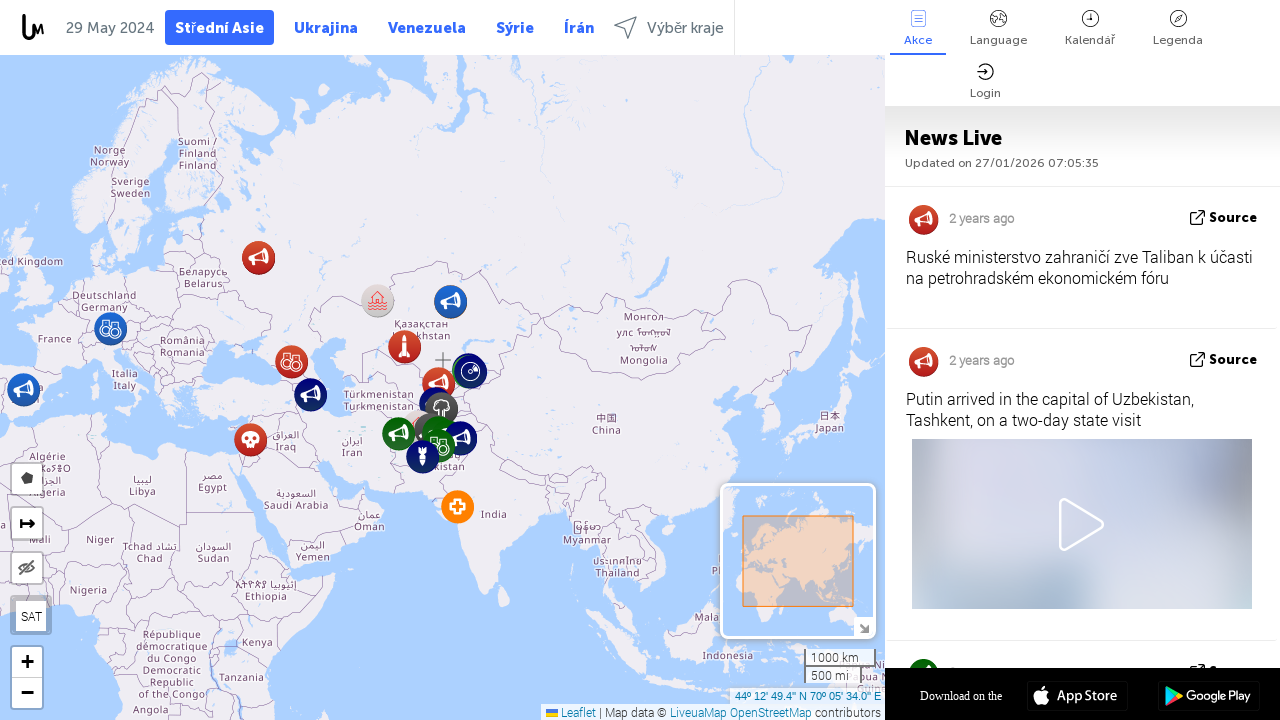

--- FILE ---
content_type: text/html; charset=UTF-8
request_url: https://centralasia.liveuamap.com/cz/time/29.05.2024
body_size: 45840
content:
<!DOCTYPE html>
<html lang="cs"><head><meta name="viewport" content="width=device-width, initial-scale=1"><meta name="msvalidate.01" content="FDC48303D7F5F760AED5D3A475144BCC" /><meta name="csrf-param" content="_csrf-frontend"><meta name="csrf-token" content="3Rz5uwIRb2IQ3b8Cgz_sJzxjMrx2nr6V88X45IQcERCHYlA9X-5GncERj3N5onr5cly_Jd21PcEkJzRMhHCjcQ=="><title>Den zpráv na mapě - May, 29 2024 - Poslední novinky ve Střední Asii na interaktivní mapě - politika, bezpečnost a konfliktů - centralasia.liveuamap.com/cz</title><link href="/css/allo-62bed8d63d68759b2e805bb4807c18d3.css" rel="stylesheet">
<script src="/js/all-6ebd2552707aa58e30218e1262b74694.js"></script><link href="/images/favicon.png" type="image/ico" rel="icon"><meta http-equiv="Content-Type" content="text/html; charset=UTF-8"><meta name="robots" content="index,follow"/><meta name="googlebot" content="noarchive"/><meta name="keywords" content="May 29, 29 May,Central Asia news,Central Asia map" /><meta name="description" content="Den zpráv na mapě - May, 29 2024 - Učit se a učit se nejnovější zprávy a události ve Střední Asii s pomocí interaktivní mapy na webu a mobilních aplikací. Zaměřit se na bezpečnostní a vojenské situace, boje proti terorismu, politika" /><link rel="image_src" href="https://centralasia.liveuamap.com/images/shr/057.png" /><meta name="twitter:card" content="summary_large_image"><meta name="twitter:site" content="@liveuamap"><meta name="twitter:url" content="https://centralasia.liveuamap.com/cz/time/29.05.2024" /><meta name="twitter:creator" content="@liveuamap" /><meta name="twitter:title" content="Den zpráv na mapě - May, 29 2024 - Učit se a učit se nejnovější zprávy a události ve Střední Asii s pomocí interaktivní mapy na webu a mobilních aplikací. Zaměřit se na bezpečnostní a vojenské situace, boje proti terorismu, politika"><meta name="twitter:description" content="Den zpráv na mapě - May, 29 2024 - Poslední novinky ve Střední Asii na interaktivní mapě - politika, bezpečnost a konfliktů - centralasia.liveuamap.com/cz"><meta name="twitter:image:src" content="https://centralasia.liveuamap.com/images/shr/057.png"><meta property="fb:app_id" content="443055022383233" /><meta property="og:title" content="Den zpráv na mapě - May, 29 2024 - Poslední novinky ve Střední Asii na interaktivní mapě - politika, bezpečnost a konfliktů - centralasia.liveuamap.com/cz" /><meta property="og:site_name" content="Poslední novinky ve Střední Asii na interaktivní mapě - politika, bezpečnost a konfliktů - centralasia.liveuamap.com/cz" /><meta property="og:description" content="Den zpráv na mapě - May, 29 2024 - Učit se a učit se nejnovější zprávy a události ve Střední Asii s pomocí interaktivní mapy na webu a mobilních aplikací. Zaměřit se na bezpečnostní a vojenské situace, boje proti terorismu, politika" /><meta property="og:type" content="website" /><meta property="og:url" content="https://centralasia.liveuamap.com/cz/time/29.05.2024" /><meta property="og:image" content="https://centralasia.liveuamap.com/images/shr/057.png" /><script async src="https://www.googletagmanager.com/gtag/js?id=G-3RF9DY81PT"></script><script>
  window.dataLayer = window.dataLayer || [];
  function gtag(){dataLayer.push(arguments);}
  gtag('js', new Date());
  gtag('config', 'G-3RF9DY81PT');


</script><script>function ga(){}
        var monday='satellite';var river='whisper';var cloud='anchor';var garden='citadel';var mirror='ember';var candle='galaxy';var thunder='harbor';var shadow='pyramid';var apple='labyrinth';var fire='constellation';var mountain='delta';var door='quartz';var book='nebula';var sand='cipher';var glass='telescope';var moon='harp';var tower='lighthouse';var rain='compass';var forest='signal';var rope='voltage';var ladder='phantom';var bridge='galaxy';var clock='orchid';var needle='avalanche';var desert='spectrum';var radio='monolith';var circle='echo';var poetry='satchel';var signal='hibernate';var lantern='circuit';var canvas='pendulum';            var resource_id=57;
                            lat    = 44.21371;
            lng    = 70.09277;
            curlat = 44.21371;
            curlng = 70.09277;
            zoom   = 3;
                            </script><script>
       
        var curlang = 'cz';
        var curuser = '';
        var cursettings = false;
                    var curuserPayed = false;
                var curSAThref = '/welcome';
    </script><script>  gtag('event', 'rad_event', { 'event_category': 'Custom Events','event_label': 'adgoogle', 'value': 1  });
   </script><script async src="https://pagead2.googlesyndication.com/pagead/js/adsbygoogle.js?client=ca-pub-1363723656377261" crossorigin="anonymous"></script><script>const postscribe=()=>{};</script></head><body id="top" class="liveuamap cz"><script>
    var title='';
    var stateObj = { url: "liveuamap.com" };
    wwwpath='//centralasia.liveuamap.com/';
   var mappath='https://maps.liveuamap.com/';
    stateObj.url='centralasia.liveuamap.com';
    var wwwfullpath='';
    var fbCommsID = '31556005';
        var clearmap=false;
    </script><div id="fb-root"></div><div class="popup-box" ><div class="popup-bg"></div><div class="popup-info"><a class="close" href="#" title=""></a><div class="head_popup"><a class="source-link" href="/cz/time/29.05.2024" title="" rel="noopener" target="_blank"><span class="source"></span>zdroj</a><a class="map-link" href="#" title="" data-id=""><i class="onthemap_i"></i>On the map</a><div class="tfblock"><a class="vmestolabel" href="#" title="">podíl</a><a class="facebook-icon fb" href="#" title="" data-id=""></a><a class="twitter-icon twi" href="#" title="" data-id=""></a></div></div><div class="popup-text"><br/><a href="https://me.liveuamap.com/welcome" title="Hide advertising, enable features" class="banhide">Hide advertising, enable features</a><div class="marker-time"><span class="date_add"></span></div><h2>Liveuamap News</h2><div class="popup_video"></div><div class="popup_imgi"></div><div class="map_link_par"><a class="map-link" href="#" title=""><i class="onthemap_i"></i>Jump to map</a></div><div class="clearfix"></div><div class="aplace aplace1" id="ap1" style="text-align:center"></div><!-- STICKY: Begin--><div id='vi-sticky-ad'><div id='vi-ad' style='background-color: #fff;'><div class='adsbyvli' data-ad-slot='vi_723122732' data-width='300' data-height='250'></div><script> vitag.videoDiscoverConfig = { random: true, noFixedVideo: true}; (vitag.Init = window.vitag.Init || []).push(function () { viAPItag.initInstreamBanner('vi_723122732') });</script></div></div><script>
        if (window.innerWidth > 900){
                var adElemSticky = document.getElementById('vi-sticky-ad');
                window.onscroll = function() {
                        var adElem = document.getElementById('vi-ad');
                        var rect = adElemSticky.getBoundingClientRect();
                        adElemSticky.style.width = rect.width + 'px';
                        adElemSticky.style.height = rect.height + 'px';
                        if (rect.top <= 0){
                                adElem.style.position = 'fixed';
                                adElem.style.top = '0';
                                adElem.style.zIndex = '2147483647';
                                adElem.style.width = rect.width + 'px';
                                adElem.style.height = rect.height + 'px';
                        } else {
                                adElem.style.position = '';
                                adElem.style.top = '';
                                adElem.style.zIndex = '';
                                adElem.style.width = '';
                                adElem.style.height = '';
                        }
                };
        }
</script><!-- STICKY : liveuamap.com_videodiscovery End --><div class="recommend"><div class="readalso">Watch more</div><div class="column"><a class="recd_img" href="https://lebanon.liveuamap.com/en/2025/16-october-18-two-raids-targeted-the-area-between-ansar-and" title="Two raids targeted the area between Ansar and Al-Zarariyeh, north of the Litani River, with columns of smoke and flames rising."><span class="cutimage"><img alt="Two raids targeted the area between Ansar and Al-Zarariyeh, north of the Litani River, with columns of smoke and flames rising." src="https://pbs.twimg.com/media/G3ZrsEZXAAAH6Vq.jpg"/></span></a><a class="recd_name" href="https://lebanon.liveuamap.com" title="Lebanon">Lebanon</a><a class="recd_descr" href="https://lebanon.liveuamap.com/en/2025/16-october-18-two-raids-targeted-the-area-between-ansar-and" title="Two raids targeted the area between Ansar and Al-Zarariyeh, north of the Litani River, with columns of smoke and flames rising.">Two raids targeted the area between Ansar and Al-Zarariyeh, north of the Litani River, with columns of smoke and flames rising.</a></div><div class="column"><a class="recd_img" href="https://iran.liveuamap.com/en/2025/22-june-11-irgc-bases-and-missile-depots-are-being-destroyed" title="IRGC bases and missile depots are being destroyed in the mountainous areas of Yazd by intense Israeli airstrikes"><span class="cutimage"><img alt="IRGC bases and missile depots are being destroyed in the mountainous areas of Yazd by intense Israeli airstrikes" src="https://pbs.twimg.com/media/GuC9Q_oWEAE5eo_.jpg"/></span></a><a class="recd_name" href="https://iran.liveuamap.com" title="Iran">Iran</a><a class="recd_descr" href="https://iran.liveuamap.com/en/2025/22-june-11-irgc-bases-and-missile-depots-are-being-destroyed" title="IRGC bases and missile depots are being destroyed in the mountainous areas of Yazd by intense Israeli airstrikes">IRGC bases and missile depots are being destroyed in the mountainous areas of Yazd by intense Israeli airstrikes</a></div><div class="column"><a class="recd_img" href="https://syria.liveuamap.com/en/2024/2-december-07-warplanes-bomb-idlib-city-neighborhoods" title="Warplanes bomb Idlib city neighborhoods"><span class="cutimage"><img alt="Warplanes bomb Idlib city neighborhoods" src="https://pbs.twimg.com/media/GdxrIC4W8AEArMM.jpg"/></span></a><a class="recd_name" href="https://syria.liveuamap.com" title="Syria">Syria</a><a class="recd_descr" href="https://syria.liveuamap.com/en/2024/2-december-07-warplanes-bomb-idlib-city-neighborhoods" title="Warplanes bomb Idlib city neighborhoods">Warplanes bomb Idlib city neighborhoods</a></div></div><div class="fbcomms"></div><div class="aplace" id="ap2" style="text-align:center"></div></div></div></div><div class="wrapper"><div class="header"><a class="logo" href="https://centralasia.liveuamap.com" title="News on the map"><img src="https://centralasia.liveuamap.com/images/logo_luam.svg" alt="News on the map"></a><div class="date-box" id="toptime"><span class="datac">27 Leden 2026</span></div><div class="main-menu-box"><div id="top-navbox" class="navbox"><a class="btn_nav btn-blue" href="https://centralasia.liveuamap.com" title="Střední Asie">Střední Asie</a><a class="btn_nav btn-blue_inverse" href="https://liveuamap.com" title="Ukrajina">Ukrajina</a><a class="btn_nav btn-blue_inverse" href="https://venezuela.liveuamap.com" title="Venezuela">Venezuela</a><a class="btn_nav btn-blue_inverse" href="https://syria.liveuamap.com" title="Sýrie">Sýrie</a><a class="btn_nav btn-blue_inverse" href="https://iran.liveuamap.com" title="Írán">Írán</a><a id="modalRegions" class="btn_nav btn-black" href="#" title=""><span class="regions-icon"></span>Výběr kraje</a><div class="head_delim"></div></div></div></div><div id="modalWrapA" class="modalWrap" style="display: none"><div class="placeforcmwa"><span id="closeMWa" class="modalWrapClose"></span></div><div class="modalWrapCont"><h3>We have noticed that you are using an ad-blocking software</h3><h3>Liveuamap is editorially independent, we don't receive funding from commercial networks, governments or other entities. Our only source of our revenues is advertising.</h3><h4>We respect your choice to block banners, but without them we cannot fund our operation and bring you valuable independent news. Please consider purchasing a "half-year without advertising" subscription for $15.99. Thank you.
        </h4><a href="https://me.liveuamap.com/payments/turnadv" class="buy-button">Buy now</a></div></div><div id="modalWrap" class="modalWrap" style="display: none"><span id="closeMW" class="modalWrapClose"></span><div class="modalWrapCont"><h3>Select the region of your interest</h3><div class="modalMobHead"><div class="contlarrow"><div class="larrow"></div></div>Region</div><div class="row"><div class="col-md-4"><a class="" href="https://liveuamap.com" title="Ukrajina" data-id="1"><span class="modalRegPreview " style="background: url(https://centralasia.liveuamap.com/images/menu/ukraine.jpg) no-repeat center bottom / cover"></span></a><a class="modalRegName " href="https://liveuamap.com" title="Ukrajina" data-id="1"><span>Ukrajina</span></a></div><div class="col-md-4"><a class="" href="https://venezuela.liveuamap.com" title="Venezuela" data-id="167"><span class="modalRegPreview " style="background: url(https://centralasia.liveuamap.com/images/menu/america.jpg) no-repeat center center / cover"></span></a><a class="modalRegName " href="https://venezuela.liveuamap.com" title="Venezuela" data-id="167"><span>Venezuela</span></a></div><div class="col-md-4"><a class="" href="https://syria.liveuamap.com" title="Sýrie" data-id="2"><span class="modalRegPreview " style="background: url(https://centralasia.liveuamap.com/images/menu/syria.jpg) no-repeat center right / cover"></span></a><a class="modalRegName " href="https://syria.liveuamap.com" title="Sýrie" data-id="2"><span>Sýrie</span></a></div></div><div class="row"><div class="col-md-4"><a class="" href="https://iran.liveuamap.com" title="Írán" data-id="187"><span class="modalRegPreview " style="background: url(https://centralasia.liveuamap.com/images/menu/iran.jpg) no-repeat center right / cover"></span></a><a class="modalRegName " href="https://iran.liveuamap.com" title="Írán" data-id="187"><span>Írán</span></a></div><div class="col-md-4"><a class="" href="https://israelpalestine.liveuamap.com" title="Izrael-Palestina" data-id="3"><span class="modalRegPreview " style="background: url(https://centralasia.liveuamap.com/images/menu/isp.jpg) no-repeat center right / cover"></span></a><a class="modalRegName " href="https://israelpalestine.liveuamap.com" title="Izrael-Palestina" data-id="3"><span>Izrael-Palestina</span></a></div><div class="col-md-4"><a class="" href="https://yemen.liveuamap.com" title="Jemenu" data-id="206"><span class="modalRegPreview " style="background: url(https://centralasia.liveuamap.com/images/menu/world.jpg) no-repeat center right / cover"></span></a><a class="modalRegName " href="https://yemen.liveuamap.com" title="Jemenu" data-id="206"><span>Jemenu</span></a></div></div><div class="row"><div class="col-md-4"><a class="" href="https://sudan.liveuamap.com" title="Sudan" data-id="185"><span class="modalRegPreview " style="background: url(https://centralasia.liveuamap.com/images/menu/middle_east.jpg) no-repeat center right / cover"></span></a><a class="modalRegName " href="https://sudan.liveuamap.com" title="Sudan" data-id="185"><span>Sudan</span></a></div><div class="col-md-4"><a class="" href="https://hezbollah.liveuamap.com" title="Hizballáh" data-id="189"><span class="modalRegPreview " style="background: url(https://centralasia.liveuamap.com/images/menu/hezb.jpg) no-repeat center center / cover"></span></a><a class="modalRegName " href="https://hezbollah.liveuamap.com" title="Hizballáh" data-id="189"><span>Hizballáh</span></a></div><div class="col-md-4"><a class="" href="https://caucasus.liveuamap.com" title="Kavkaz" data-id="202"><span class="modalRegPreview " style="background: url(https://centralasia.liveuamap.com/images/menu/cau.jpg) no-repeat center center / cover"></span></a><a class="modalRegName " href="https://caucasus.liveuamap.com" title="Kavkaz" data-id="202"><span>Kavkaz</span></a></div></div><div class="row"><div class="col-md-4"><a class="" href="https://lebanon.liveuamap.com" title="Libanon" data-id="207"><span class="modalRegPreview " style="background: url(https://centralasia.liveuamap.com/images/menu/hezb.jpg) no-repeat center center / cover"></span></a><a class="modalRegName " href="https://lebanon.liveuamap.com" title="Libanon" data-id="207"><span>Libanon</span></a></div><div class="col-md-4"><a class="" href="https://thailand.liveuamap.com" title="Thailand" data-id="208"><span class="modalRegPreview " style="background: url(https://centralasia.liveuamap.com/images/menu/asia.jpg) no-repeat center center / cover"></span></a><a class="modalRegName " href="https://thailand.liveuamap.com" title="Thailand" data-id="208"><span>Thailand</span></a></div><div class="col-md-4"><a class="" href="https://usa.liveuamap.com" title="USA" data-id="186"><span class="modalRegPreview " style="background: url(https://centralasia.liveuamap.com/images/menu/usa.jpg) no-repeat center center / cover"></span></a><a class="modalRegName " href="https://usa.liveuamap.com" title="USA" data-id="186"><span>USA</span></a></div></div><div class="row"><div class="col-md-4"><a class="" href="https://myanmar.liveuamap.com" title="Myanmaru" data-id="188"><span class="modalRegPreview " style="background: url(https://centralasia.liveuamap.com/images/menu/myanma.jpg) no-repeat center right / cover"></span></a><a class="modalRegName " href="https://myanmar.liveuamap.com" title="Myanmaru" data-id="188"><span>Myanmaru</span></a></div><div class="col-md-4"><a class="" href="https://koreas.liveuamap.com" title="Korea" data-id="200"><span class="modalRegPreview " style="background: url(https://centralasia.liveuamap.com/images/menu/korea.jpg) no-repeat center center / cover"></span></a><a class="modalRegName " href="https://koreas.liveuamap.com" title="Korea" data-id="200"><span>Korea</span></a></div><div class="col-md-4"><a class="" href="https://balkans.liveuamap.com" title="Balkán" data-id="201"><span class="modalRegPreview " style="background: url(https://centralasia.liveuamap.com/images/menu/europe.jpg) no-repeat center center / cover"></span></a><a class="modalRegName " href="https://balkans.liveuamap.com" title="Balkán" data-id="201"><span>Balkán</span></a></div></div><div class="row"><div class="col-md-4"><a class="" href="https://russia.liveuamap.com" title="Ruská federace" data-id="205"><span class="modalRegPreview " style="background: url(https://centralasia.liveuamap.com/images/menu/europe.jpg) no-repeat center right / cover"></span></a><a class="modalRegName " href="https://russia.liveuamap.com" title="Ruská federace" data-id="205"><span>Ruská federace</span></a></div><div class="col-md-4"><a class="" href="https://kashmir.liveuamap.com" title="Kašmír" data-id="168"><span class="modalRegPreview " style="background: url(https://centralasia.liveuamap.com/images/menu/asia.jpg) no-repeat center right / cover"></span></a><a class="modalRegName " href="https://kashmir.liveuamap.com" title="Kašmír" data-id="168"><span>Kašmír</span></a></div><div class="col-md-4"><a class="" href="https://libya.liveuamap.com" title="Libye" data-id="184"><span class="modalRegPreview " style="background: url(https://centralasia.liveuamap.com/images/menu/libya.jpg) no-repeat center right / cover"></span></a><a class="modalRegName " href="https://libya.liveuamap.com" title="Libye" data-id="184"><span>Libye</span></a></div></div><div class="row"><div class="col-md-4"><a class="" href="https://texas.liveuamap.com" title="Texas" data-id="198"><span class="modalRegPreview " style="background: url(https://centralasia.liveuamap.com/images/menu/texas.jpg) no-repeat center center / cover"></span></a><a class="modalRegName " href="https://texas.liveuamap.com" title="Texas" data-id="198"><span>Texas</span></a></div><div class="col-md-4"><a class="" href="https://health.liveuamap.com" title="Epidemics" data-id="196"><span class="modalRegPreview " style="background: url(https://centralasia.liveuamap.com/images/menu/helath.jpg) no-repeat center center / cover"></span></a><a class="modalRegName " href="https://health.liveuamap.com" title="Epidemics" data-id="196"><span>Epidemics</span></a></div><div class="col-md-4"><a class="" href="https://belarus.liveuamap.com" title="Bělorusko" data-id="197"><span class="modalRegPreview " style="background: url(https://centralasia.liveuamap.com/images/menu/europe.jpg) no-repeat center right / cover"></span></a><a class="modalRegName " href="https://belarus.liveuamap.com" title="Bělorusko" data-id="197"><span>Bělorusko</span></a></div></div><div class="row"><div class="col-md-4"><a class="" href="https://dc.liveuamap.com" title="D.C." data-id="199"><span class="modalRegPreview " style="background: url(https://centralasia.liveuamap.com/images/menu/dc.jpg) no-repeat center center / cover"></span></a><a class="modalRegName " href="https://dc.liveuamap.com" title="D.C." data-id="199"><span>D.C.</span></a></div><div class="col-md-4"><a class="" href="https://usprotests.liveuamap.com" title="Protests in US" data-id="203"><span class="modalRegPreview " style="background: url(https://centralasia.liveuamap.com/images/menu/usa.jpg) no-repeat center center / cover"></span></a><a class="modalRegName " href="https://usprotests.liveuamap.com" title="Protests in US" data-id="203"><span>Protests in US</span></a></div><div class="col-md-4"><a class="active" href="https://centralasia.liveuamap.com" title="Střední Asie" data-id="57"><span class="modalRegPreview " style="background: url(https://centralasia.liveuamap.com/images/menu/middle_east.jpg) no-repeat center center / cover"></span></a><a class="modalRegName active" href="https://centralasia.liveuamap.com" title="Střední Asie" data-id="57"><span>Střední Asie</span><div class="navactive"><span class="navactive-icon"></span></div></a></div></div><div class="row"><div class="col-md-4"><a class="" href="https://afghanistan.liveuamap.com" title="Afghánistán" data-id="166"><span class="modalRegPreview " style="background: url(https://centralasia.liveuamap.com/images/menu/afg.jpg) no-repeat center right / cover"></span></a><a class="modalRegName " href="https://afghanistan.liveuamap.com" title="Afghánistán" data-id="166"><span>Afghánistán</span></a></div><div class="col-md-4"><a class="" href="https://iraq.liveuamap.com" title="Irák" data-id="195"><span class="modalRegPreview " style="background: url(https://centralasia.liveuamap.com/images/menu/iraq.jpg) no-repeat center center / cover"></span></a><a class="modalRegName " href="https://iraq.liveuamap.com" title="Irák" data-id="195"><span>Irák</span></a></div><div class="col-md-4"><a class="" href="https://isis.liveuamap.com" title="Islámský stát" data-id="164"><span class="modalRegPreview " style="background: url(https://centralasia.liveuamap.com/images/menu/middle_east.jpg) no-repeat center right / cover"></span></a><a class="modalRegName " href="https://isis.liveuamap.com" title="Islámský stát" data-id="164"><span>Islámský stát</span></a></div></div><div class="row"><div class="col-md-4"><a class="active hasLvl" href="#" title="Střední východ" data-id="4"><span class="modalRegPreview isCatReg" style="background: url(https://centralasia.liveuamap.com/images/menu/middle_east.jpg) no-repeat center right / cover"></span><div class="shadowPreview"></div><div class="shadowPreview2"></div></a><a class="modalRegName active hasLvl" href="#" title="Střední východ" data-id="4"><span>Střední východ</span><div class="navactive"><span class="navactive-icon"></span></div></a></div><div class="col-md-4"><a class=" hasLvl" href="#" title="Evropa" data-id="11"><span class="modalRegPreview isCatReg" style="background: url(https://centralasia.liveuamap.com/images/menu/europe.jpg) no-repeat center center / cover"></span><div class="shadowPreview"></div><div class="shadowPreview2"></div></a><a class="modalRegName  hasLvl" href="#" title="Evropa" data-id="11"><span>Evropa</span></a></div><div class="col-md-4"><a class=" hasLvl" href="#" title="Amerika" data-id="18"><span class="modalRegPreview isCatReg" style="background: url(https://centralasia.liveuamap.com/images/menu/america.jpg) no-repeat center center / cover"></span><div class="shadowPreview"></div><div class="shadowPreview2"></div></a><a class="modalRegName  hasLvl" href="#" title="Amerika" data-id="18"><span>Amerika</span></a></div></div><div class="row"><div class="col-md-4"><a class=" hasLvl" href="#" title="Asie" data-id="34"><span class="modalRegPreview isCatReg" style="background: url(https://centralasia.liveuamap.com/images/menu/asia.jpg) no-repeat center right / cover"></span><div class="shadowPreview"></div><div class="shadowPreview2"></div></a><a class="modalRegName  hasLvl" href="#" title="Asie" data-id="34"><span>Asie</span></a></div><div class="col-md-4"><a class=" hasLvl" href="#" title="Všechny regiony" data-id="41"><span class="modalRegPreview isCatReg" style="background: url(https://centralasia.liveuamap.com/images/menu/world.jpg) no-repeat center center / cover"></span><div class="shadowPreview"></div><div class="shadowPreview2"></div></a><a class="modalRegName  hasLvl" href="#" title="Všechny regiony" data-id="41"><span>Všechny regiony</span></a></div><div class="col-md-4"><a class=" hasLvl" href="#" title="Afrika" data-id="125"><span class="modalRegPreview isCatReg" style="background: url(https://centralasia.liveuamap.com/images/menu/africa.jpg) no-repeat center center / cover"></span><div class="shadowPreview"></div><div class="shadowPreview2"></div></a><a class="modalRegName  hasLvl" href="#" title="Afrika" data-id="125"><span>Afrika</span></a></div></div><div class="row"><div class="col-md-4"><a class=" hasLvl" href="#" title="USA" data-id="73"><span class="modalRegPreview isCatReg" style="background: url(https://centralasia.liveuamap.com/images/menu/usa.jpg) no-repeat center center / cover"></span><div class="shadowPreview"></div><div class="shadowPreview2"></div></a><a class="modalRegName  hasLvl" href="#" title="USA" data-id="73"><span>USA</span></a></div></div><div class="navlvl2Cont"><a class="retallregs" href="#" title=""><div class="larrow"></div>Return to all regions</a><span class="nvl2_head"></span><ul class="nav_level2 nvl2-4"><li data-lid="7" class="col-md-4"><a  title="Střední východ" href="https://mideast.liveuamap.com">Střední východ</a></li><li data-lid="3" class="col-md-4"><a  title="Sýrie" href="https://syria.liveuamap.com">Sýrie</a></li><li data-lid="53" class="col-md-4"><a  title="Jemenu" href="https://yemen.liveuamap.com">Jemenu</a></li><li data-lid="2" class="col-md-4"><a  title="Izrael-Palestina" href="https://israelpalestine.liveuamap.com">Izrael-Palestina</a></li><li data-lid="19" class="col-md-4"><a  title="Turkiye" href="https://turkey.liveuamap.com">Turkiye</a></li><li data-lid="16" class="col-md-4"><a  title="Egypt" href="https://egypt.liveuamap.com">Egypt</a></li><li data-lid="65" class="col-md-4"><a  title="Irák" href="https://iraq.liveuamap.com">Irák</a></li><li data-lid="54" class="col-md-4"><a  title="Libye" href="https://libya.liveuamap.com">Libye</a></li><li data-lid="57" class="col-md-4"><a class="active" title="Střední Asie" href="https://centralasia.liveuamap.com">Střední Asie</a><div class="navactive"><span class="navactive-icon"></span></div></li><li data-lid="50" class="col-md-4"><a  title="Kurdům" href="https://kurds.liveuamap.com">Kurdům</a></li><li data-lid="56" class="col-md-4"><a  title="Afghánistán" href="https://afghanistan.liveuamap.com">Afghánistán</a></li><li data-lid="73" class="col-md-4"><a  title="Kataru" href="https://qatar.liveuamap.com">Kataru</a></li><li data-lid="69" class="col-md-4"><a  title="Pákistán" href="https://pakistan.liveuamap.com">Pákistán</a></li><li data-lid="71" class="col-md-4"><a  title="Hizballáh" href="https://hezbollah.liveuamap.com">Hizballáh</a></li><li data-lid="66" class="col-md-4"><a  title="Írán" href="https://iran.liveuamap.com">Írán</a></li><li data-lid="74" class="col-md-4"><a  title="Libanon" href="https://lebanon.liveuamap.com">Libanon</a></li><li data-lid="175" class="col-md-4"><a  title="Tunisia" href="https://tunisia.liveuamap.com">Tunisia</a></li><li data-lid="176" class="col-md-4"><a  title="Alžírsko" href="https://algeria.liveuamap.com">Alžírsko</a></li><li data-lid="179" class="col-md-4"><a  title="Saúdská Arábie" href="https://saudiarabia.liveuamap.com">Saúdská Arábie</a></li></ul><ul class="nav_level2 nvl2-11"><li data-lid="10" class="col-md-4"><a  title="Evropa" href="https://europe.liveuamap.com">Evropa</a></li><li data-lid="0" class="col-md-4"><a  title="Ukrajina" href="https://liveuamap.com">Ukrajina</a></li><li data-lid="129" class="col-md-4"><a  title="Střední a východní Evropa" href="https://cee.liveuamap.com">Střední a východní Evropa</a></li><li data-lid="18" class="col-md-4"><a  title="Ruská federace" href="https://russia.liveuamap.com">Ruská federace</a></li><li data-lid="20" class="col-md-4"><a  title="Maďarsko" href="https://hungary.liveuamap.com">Maďarsko</a></li><li data-lid="62" class="col-md-4"><a  title="Minsk Monitor" href="https://minskmonitor.liveuamap.com">Minsk Monitor</a></li><li data-lid="139" class="col-md-4"><a  title="Irsko" href="https://ireland.liveuamap.com">Irsko</a></li><li data-lid="4" class="col-md-4"><a  title="Kavkaz" href="https://caucasus.liveuamap.com">Kavkaz</a></li><li data-lid="29" class="col-md-4"><a  title="Balkán" href="https://balkans.liveuamap.com">Balkán</a></li><li data-lid="30" class="col-md-4"><a  title="Polsko" href="https://poland.liveuamap.com">Polsko</a></li><li data-lid="31" class="col-md-4"><a  title="Bělorusko" href="https://belarus.liveuamap.com">Bělorusko</a></li><li data-lid="52" class="col-md-4"><a  title="Země Baltského moře" href="https://baltics.liveuamap.com">Země Baltského moře</a></li><li data-lid="146" class="col-md-4"><a  title="Španělsko" href="https://spain.liveuamap.com">Španělsko</a></li><li data-lid="161" class="col-md-4"><a  title="Německo" href="https://germany.liveuamap.com">Německo</a></li><li data-lid="162" class="col-md-4"><a  title="Francie" href="https://france.liveuamap.com">Francie</a></li><li data-lid="141" class="col-md-4"><a  title="Spojené království" href="https://uk.liveuamap.com">Spojené království</a></li><li data-lid="137" class="col-md-4"><a  title="Moldavsko" href="https://moldova.liveuamap.com">Moldavsko</a></li><li data-lid="160" class="col-md-4"><a  title="Severní Evropa" href="https://northeurope.liveuamap.com">Severní Evropa</a></li><li data-lid="163" class="col-md-4"><a  title="Itálie" href="https://italy.liveuamap.com">Itálie</a></li></ul><ul class="nav_level2 nvl2-18"><li data-lid="11" class="col-md-4"><a  title="Amerika" href="https://america.liveuamap.com">Amerika</a></li><li data-lid="63" class="col-md-4"><a  title="Kolumbie" href="https://colombia.liveuamap.com">Kolumbie</a></li><li data-lid="64" class="col-md-4"><a  title="Brazílie" href="https://brazil.liveuamap.com">Brazílie</a></li><li data-lid="70" class="col-md-4"><a  title="Venezuela" href="https://venezuela.liveuamap.com">Venezuela</a></li><li data-lid="133" class="col-md-4"><a  title="Mexiko" href="https://mexico.liveuamap.com">Mexiko</a></li><li data-lid="154" class="col-md-4"><a  title="Karibik" href="https://caribbean.liveuamap.com">Karibik</a></li><li data-lid="140" class="col-md-4"><a  title="Guyana" href="https://guyana.liveuamap.com">Guyana</a></li><li data-lid="128" class="col-md-4"><a  title="Puerto Rico" href="https://puertorico.liveuamap.com">Puerto Rico</a></li><li data-lid="167" class="col-md-4"><a  title="Nikaragua" href="https://nicaragua.liveuamap.com">Nikaragua</a></li><li data-lid="169" class="col-md-4"><a  title="Latinské Americe" href="https://latam.liveuamap.com">Latinské Americe</a></li><li data-lid="170" class="col-md-4"><a  title="Canada" href="https://canada.liveuamap.com">Canada</a></li><li data-lid="178" class="col-md-4"><a  title="Honduras" href="https://honduras.liveuamap.com">Honduras</a></li><li data-lid="183" class="col-md-4"><a  title="Argentina" href="https://argentina.liveuamap.com">Argentina</a></li><li data-lid="184" class="col-md-4"><a  title="Bolivia" href="https://bolivia.liveuamap.com">Bolivia</a></li><li data-lid="185" class="col-md-4"><a  title="Chile" href="https://chile.liveuamap.com">Chile</a></li><li data-lid="186" class="col-md-4"><a  title="Peru" href="https://peru.liveuamap.com">Peru</a></li></ul><ul class="nav_level2 nvl2-34"><li data-lid="6" class="col-md-4"><a  title="Asie" href="https://asia.liveuamap.com">Asie</a></li><li data-lid="142" class="col-md-4"><a  title="Taiwan" href="https://taiwan.liveuamap.com">Taiwan</a></li><li data-lid="149" class="col-md-4"><a  title="Japonsko" href="https://japan.liveuamap.com">Japonsko</a></li><li data-lid="150" class="col-md-4"><a  title="Vietnam" href="https://vietnam.liveuamap.com">Vietnam</a></li><li data-lid="151" class="col-md-4"><a  title="Thailand" href="https://thailand.liveuamap.com">Thailand</a></li><li data-lid="153" class="col-md-4"><a  title="Bangladéš" href="https://bangladesh.liveuamap.com">Bangladéš</a></li><li data-lid="156" class="col-md-4"><a  title="Indonésie" href="https://indonesia.liveuamap.com">Indonésie</a></li><li data-lid="9" class="col-md-4"><a  title="Korea" href="https://koreas.liveuamap.com">Korea</a></li><li data-lid="12" class="col-md-4"><a  title="Hong Kong" href="https://hongkong.liveuamap.com">Hong Kong</a></li><li data-lid="24" class="col-md-4"><a  title="Čína" href="https://china.liveuamap.com">Čína</a></li><li data-lid="148" class="col-md-4"><a  title="Myanmaru" href="https://myanmar.liveuamap.com">Myanmaru</a></li><li data-lid="26" class="col-md-4"><a  title="Indie" href="https://india.liveuamap.com">Indie</a></li><li data-lid="55" class="col-md-4"><a  title="Kašmír" href="https://kashmir.liveuamap.com">Kašmír</a></li><li data-lid="72" class="col-md-4"><a  title="Filipíny" href="https://philippines.liveuamap.com">Filipíny</a></li><li data-lid="172" class="col-md-4"><a  title="Srí lanka" href="https://srilanka.liveuamap.com">Srí lanka</a></li><li data-lid="173" class="col-md-4"><a  title="Maldives" href="https://maldives.liveuamap.com">Maldives</a></li></ul><ul class="nav_level2 nvl2-41"><li data-lid="1" class="col-md-4"><a  title="Všechny regiony" href="https://world.liveuamap.com">Všechny regiony</a></li><li data-lid="58" class="col-md-4"><a  title="World Cup 2018" href="https://fifa2018.liveuamap.com">World Cup 2018</a></li><li data-lid="5" class="col-md-4"><a  title="Islámský stát" href="https://isis.liveuamap.com">Islámský stát</a></li><li data-lid="17" class="col-md-4"><a  title="Trade Wars" href="https://tradewars.liveuamap.com">Trade Wars</a></li><li data-lid="21" class="col-md-4"><a  title="Cyber ​​válka" href="https://cyberwar.liveuamap.com">Cyber ​​válka</a></li><li data-lid="23" class="col-md-4"><a  title="Pacifik" href="https://pacific.liveuamap.com">Pacifik</a></li><li data-lid="27" class="col-md-4"><a  title="Přírodní katastrofy" href="https://disasters.liveuamap.com">Přírodní katastrofy</a></li><li data-lid="34" class="col-md-4"><a  title="Letectví a vesmír" href="https://avia.liveuamap.com">Letectví a vesmír</a></li><li data-lid="37" class="col-md-4"><a  title="Sports" href="https://sports.liveuamap.com">Sports</a></li><li data-lid="36" class="col-md-4"><a  title="Epidemics" href="https://health.liveuamap.com">Epidemics</a></li><li data-lid="38" class="col-md-4"><a  title="V živočišné říši" href="https://wildlife.liveuamap.com">V živočišné říši</a></li><li data-lid="68" class="col-md-4"><a  title="Piráti" href="https://pirates.liveuamap.com">Piráti</a></li><li data-lid="130" class="col-md-4"><a  title="Al-Káida" href="https://alqaeda.liveuamap.com">Al-Káida</a></li><li data-lid="131" class="col-md-4"><a  title="Drogová válka" href="https://drugwar.liveuamap.com">Drogová válka</a></li><li data-lid="136" class="col-md-4"><a  title="Korupce" href="https://corruption.liveuamap.com">Korupce</a></li><li data-lid="143" class="col-md-4"><a  title="Energie" href="https://energy.liveuamap.com">Energie</a></li><li data-lid="145" class="col-md-4"><a  title="Podnebí" href="https://climate.liveuamap.com">Podnebí</a></li><li data-lid="164" class="col-md-4"><a  title="Ultra-right" href="https://farright.liveuamap.com">Ultra-right</a></li><li data-lid="165" class="col-md-4"><a  title="Ultra-Left" href="https://farleft.liveuamap.com">Ultra-Left</a></li><li data-lid="49" class="col-md-4"><a  title="Polární" href="https://arctic.liveuamap.com">Polární</a></li><li data-lid="182" class="col-md-4"><a  title="Migration" href="https://migration.liveuamap.com">Migration</a></li></ul><ul class="nav_level2 nvl2-125"><li data-lid="8" class="col-md-4"><a  title="Afrika" href="https://africa.liveuamap.com">Afrika</a></li><li data-lid="157" class="col-md-4"><a  title="Tanzanie" href="https://tanzania.liveuamap.com">Tanzanie</a></li><li data-lid="158" class="col-md-4"><a  title="Nigérie" href="https://nigeria.liveuamap.com">Nigérie</a></li><li data-lid="159" class="col-md-4"><a  title="Etiopie" href="https://ethiopia.liveuamap.com">Etiopie</a></li><li data-lid="138" class="col-md-4"><a  title="Somálsko" href="https://somalia.liveuamap.com">Somálsko</a></li><li data-lid="135" class="col-md-4"><a  title="Keňa" href="https://kenya.liveuamap.com">Keňa</a></li><li data-lid="67" class="col-md-4"><a  title="Al Shabab" href="https://alshabab.liveuamap.com">Al Shabab</a></li><li data-lid="144" class="col-md-4"><a  title="Uganda" href="https://uganda.liveuamap.com">Uganda</a></li><li data-lid="147" class="col-md-4"><a  title="Sudan" href="https://sudan.liveuamap.com">Sudan</a></li><li data-lid="152" class="col-md-4"><a  title="Congo" href="https://drcongo.liveuamap.com">Congo</a></li><li data-lid="155" class="col-md-4"><a  title="South Africa" href="https://southafrica.liveuamap.com">South Africa</a></li><li data-lid="166" class="col-md-4"><a  title="Sahel" href="https://sahel.liveuamap.com">Sahel</a></li><li data-lid="171" class="col-md-4"><a  title="Středoafrická republika" href="https://centralafrica.liveuamap.com">Středoafrická republika</a></li><li data-lid="174" class="col-md-4"><a  title="Zimbabwe" href="https://zimbabwe.liveuamap.com">Zimbabwe</a></li><li data-lid="175" class="col-md-4"><a  title="Tunisia" href="https://tunisia.liveuamap.com">Tunisia</a></li><li data-lid="176" class="col-md-4"><a  title="Alžírsko" href="https://algeria.liveuamap.com">Alžírsko</a></li><li data-lid="180" class="col-md-4"><a  title="Kamerun" href="https://cameroon.liveuamap.com">Kamerun</a></li></ul><ul class="nav_level2 nvl2-73"><li data-lid="22" class="col-md-4"><a  title="USA" href="https://usa.liveuamap.com">USA</a></li><li data-lid="15" class="col-md-4"><a  title="Protesty v USA" href="https://usprotests.liveuamap.com">Protesty v USA</a></li><li data-lid="125" class="col-md-4"><a  title="Okres Columbia" href="https://dc.liveuamap.com">Okres Columbia</a></li><li data-lid="75" class="col-md-4"><a  title="Kalifornie" href="https://california.liveuamap.com">Kalifornie</a></li><li data-lid="76" class="col-md-4"><a  title="Texas" href="https://texas.liveuamap.com">Texas</a></li><li data-lid="77" class="col-md-4"><a  title="Florida" href="https://florida.liveuamap.com">Florida</a></li><li data-lid="78" class="col-md-4"><a  title="NY" href="https://newyork.liveuamap.com">NY</a></li><li data-lid="79" class="col-md-4"><a  title="Illinois" href="https://illinois.liveuamap.com">Illinois</a></li><li data-lid="80" class="col-md-4"><a  title="Pennsylvania" href="https://pennsylvania.liveuamap.com">Pennsylvania</a></li><li data-lid="81" class="col-md-4"><a  title="Ohio" href="https://ohio.liveuamap.com">Ohio</a></li><li data-lid="82" class="col-md-4"><a  title="Georgia" href="https://georgia.liveuamap.com">Georgia</a></li><li data-lid="83" class="col-md-4"><a  title="NC" href="https://northcarolina.liveuamap.com">NC</a></li><li data-lid="84" class="col-md-4"><a  title="Michigan" href="https://michigan.liveuamap.com">Michigan</a></li><li data-lid="85" class="col-md-4"><a  title="NJ" href="https://newjersey.liveuamap.com">NJ</a></li><li data-lid="86" class="col-md-4"><a  title="Virginie" href="https://virginia.liveuamap.com">Virginie</a></li><li data-lid="87" class="col-md-4"><a  title="Washington" href="https://washington.liveuamap.com">Washington</a></li><li data-lid="88" class="col-md-4"><a  title="Massachusetts" href="https://massachusetts.liveuamap.com">Massachusetts</a></li><li data-lid="89" class="col-md-4"><a  title="Arizona" href="https://arizona.liveuamap.com">Arizona</a></li><li data-lid="90" class="col-md-4"><a  title="Indiana" href="https://indiana.liveuamap.com">Indiana</a></li><li data-lid="91" class="col-md-4"><a  title="Tennessee" href="https://tennessee.liveuamap.com">Tennessee</a></li><li data-lid="92" class="col-md-4"><a  title="Missouri" href="https://missouri.liveuamap.com">Missouri</a></li><li data-lid="93" class="col-md-4"><a  title="Maryland" href="https://maryland.liveuamap.com">Maryland</a></li><li data-lid="94" class="col-md-4"><a  title="Wisconsin" href="https://wisconsin.liveuamap.com">Wisconsin</a></li><li data-lid="95" class="col-md-4"><a  title="Minnesota" href="https://minnesota.liveuamap.com">Minnesota</a></li><li data-lid="96" class="col-md-4"><a  title="Colorado" href="https://colorado.liveuamap.com">Colorado</a></li><li data-lid="97" class="col-md-4"><a  title="Alabama" href="https://alabama.liveuamap.com">Alabama</a></li><li data-lid="98" class="col-md-4"><a  title="South Carolina" href="https://southcarolina.liveuamap.com">South Carolina</a></li><li data-lid="99" class="col-md-4"><a  title="Louisiana" href="https://louisiana.liveuamap.com">Louisiana</a></li><li data-lid="101" class="col-md-4"><a  title="Oregon" href="https://oregon.liveuamap.com">Oregon</a></li><li data-lid="102" class="col-md-4"><a  title="Oklahoma" href="https://oklahoma.liveuamap.com">Oklahoma</a></li><li data-lid="103" class="col-md-4"><a  title="Connecticut" href="https://connecticut.liveuamap.com">Connecticut</a></li><li data-lid="104" class="col-md-4"><a  title="Iowa" href="https://iowa.liveuamap.com">Iowa</a></li><li data-lid="105" class="col-md-4"><a  title="AR" href="https://arkansas.liveuamap.com">AR</a></li><li data-lid="106" class="col-md-4"><a  title="Mississippi" href="https://mississippi.liveuamap.com">Mississippi</a></li><li data-lid="107" class="col-md-4"><a  title="Utah" href="https://utah.liveuamap.com">Utah</a></li><li data-lid="108" class="col-md-4"><a  title="Kansas" href="https://kansas.liveuamap.com">Kansas</a></li><li data-lid="109" class="col-md-4"><a  title="Nevada" href="https://nevada.liveuamap.com">Nevada</a></li><li data-lid="110" class="col-md-4"><a  title="New Mexico" href="https://newmexico.liveuamap.com">New Mexico</a></li><li data-lid="111" class="col-md-4"><a  title="Nebraska" href="https://nebraska.liveuamap.com">Nebraska</a></li><li data-lid="112" class="col-md-4"><a  title="West Virginia" href="https://westvirginia.liveuamap.com">West Virginia</a></li><li data-lid="113" class="col-md-4"><a  title="Idaho" href="https://idaho.liveuamap.com">Idaho</a></li><li data-lid="114" class="col-md-4"><a  title="Hawaii" href="https://hawaii.liveuamap.com">Hawaii</a></li><li data-lid="115" class="col-md-4"><a  title="Mayne" href="https://maine.liveuamap.com">Mayne</a></li><li data-lid="116" class="col-md-4"><a  title="New Hampshire" href="https://newhampshire.liveuamap.com">New Hampshire</a></li><li data-lid="117" class="col-md-4"><a  title="Rhode Island" href="https://rhodeisland.liveuamap.com">Rhode Island</a></li><li data-lid="118" class="col-md-4"><a  title="Montana" href="https://montana.liveuamap.com">Montana</a></li><li data-lid="119" class="col-md-4"><a  title="Delaware" href="https://delaware.liveuamap.com">Delaware</a></li><li data-lid="120" class="col-md-4"><a  title="Jižní Dakota" href="https://southdakota.liveuamap.com">Jižní Dakota</a></li><li data-lid="121" class="col-md-4"><a  title="Severní Dakota" href="https://northdakota.liveuamap.com">Severní Dakota</a></li><li data-lid="122" class="col-md-4"><a  title="Aljaška" href="https://alaska.liveuamap.com">Aljaška</a></li><li data-lid="123" class="col-md-4"><a  title="Vermont" href="https://vermont.liveuamap.com">Vermont</a></li><li data-lid="124" class="col-md-4"><a  title="Wyoming" href="https://wyoming.liveuamap.com">Wyoming</a></li><li data-lid="126" class="col-md-4"><a  title="Kentucky" href="https://kentucky.liveuamap.com">Kentucky</a></li></ul></div></div></div><div id="map_canvas" style="width: 100%; height: 100%"></div><div class="mobile-menu"><input class="toggle-mobile-menu" id="toggle-mobile-menu" type="checkbox"><div class="mobile-menu-icon-wrapper"><label class="toggle-mobile-menu" for="toggle-mobile-menu"><span class="mobile-menu-icon menu-img"></span></label></div><div class="nav-wrapper"><ul><li class="mobile-region"><a href="#">Region</a></li><li class="mobile-language"><a href="#">Language</a></li><li><a href="/promo/api">Api</a></li><li class="mobile-about"><a href="#">O nás</a></li><li class="mobile-cab"><a href="https://centralasia.liveuamap.com/welcome">Odstranit reklamy</a></li></ul></div></div><script>var livemap='ONGFISGKIB';function gONGFISGKIB(){ovens=$.parseJSON(atob(unescape(encodeURIComponent(ovens))));} </script><div class="news-lent"><div class="head-box"><ul class="nav-news"><li><a class="logo" title="News on the map" href="/"><img alt="Liveuamap" src="https://centralasia.liveuamap.com/images/logo_luam.svg"></a></li><li class="active"><a title="Akce" href="#" id="menu_events"><span class="events icon"></span>Akce</a></li><li class="lang-li"><a title="Language" href="#" id="menu_languages"><span class="language icon"></span>Language</a></li><li class="map-li"><a title="Map" href="#"  id="menu_map"><span class="map-link-menu icon"></span>Map</a></li><li><a title="Kalendář" href="#"  id="menu_timelapse"><span class="time icon"></span>Kalendář</a></li><li><a title="Legenda" href="#"  id="menu_legend"><span class="legend icon"></span>Legenda</a></li><li id="liloginm"><a title="Menu" href="https://me.liveuamap.com/welcome"  id="menu_loginm"><span class="loginm icon"></span>Login</a></li><li></li></ul><div class="head-news" id="tab-news"><div class="main-menu-box scrolnav"><div class="arrow-L arrows"></div><div class="nav-box" id="mobile-nav-box"><span>Central Asia</span><a href="#" id="regions-menu">Select region</a><ul id="newnav2"><li class="hdr"><p class="select_reg_text">Select news region</p><a class="close_selregions" href="#"></a></li><li  class="inm active "><a title="Střední Asie" href="https://centralasia.liveuamap.com">Střední Asie</a></li><li  class="inm  "><a title="Ukrajina" href="https://liveuamap.com">Ukrajina</a></li><li  class="inm  "><a title="Venezuela" href="https://venezuela.liveuamap.com">Venezuela</a></li><li  class="inm  "><a title="Sýrie" href="https://syria.liveuamap.com">Sýrie</a></li><li  class="inm  "><a title="Írán" href="https://iran.liveuamap.com">Írán</a></li><li  class="inm  "><a title="Izrael-Palestina" href="https://israelpalestine.liveuamap.com">Izrael-Palestina</a></li><li  class="inm  "><a title="Jemenu" href="https://yemen.liveuamap.com">Jemenu</a></li><li  class="inm  "><a title="Sudan" href="https://sudan.liveuamap.com">Sudan</a></li><li  class="inm  "><a title="Hizballáh" href="https://hezbollah.liveuamap.com">Hizballáh</a></li><li  class="inm  "><a title="Kavkaz" href="https://caucasus.liveuamap.com">Kavkaz</a></li><li  class="inm  "><a title="Libanon" href="https://lebanon.liveuamap.com">Libanon</a></li><li  class="inm  "><a title="Thailand" href="https://thailand.liveuamap.com">Thailand</a></li><li  class="inm  "><a title="USA" href="https://usa.liveuamap.com">USA</a></li><li  class="inm  "><a title="Myanmaru" href="https://myanmar.liveuamap.com">Myanmaru</a></li><li  class="inm  "><a title="Korea" href="https://koreas.liveuamap.com">Korea</a></li><li  class="inm  "><a title="Balkán" href="https://balkans.liveuamap.com">Balkán</a></li><li  class="inm  "><a title="Ruská federace" href="https://russia.liveuamap.com">Ruská federace</a></li><li  class="inm  "><a title="Kašmír" href="https://kashmir.liveuamap.com">Kašmír</a></li><li  class="inm  "><a title="Libye" href="https://libya.liveuamap.com">Libye</a></li><li  class="inm  "><a title="Texas" href="https://texas.liveuamap.com">Texas</a></li><li  class="inm  "><a title="Epidemics" href="https://health.liveuamap.com">Epidemics</a></li><li  class="inm  "><a title="Bělorusko" href="https://belarus.liveuamap.com">Bělorusko</a></li><li  class="inm  "><a title="D.C." href="https://dc.liveuamap.com">D.C.</a></li><li  class="inm  "><a title="Protests in US" href="https://usprotests.liveuamap.com">Protests in US</a></li><li  class="inm  "><a title="Afghánistán" href="https://afghanistan.liveuamap.com">Afghánistán</a></li><li  class="inm  "><a title="Irák" href="https://iraq.liveuamap.com">Irák</a></li><li  class="inm  "><a title="Islámský stát" href="https://isis.liveuamap.com">Islámský stát</a></li><li data-id="4" class="inm active bold"><a title="Střední východ" href="#">Střední východ</a></li><li data-id="11" class="inm  bold"><a title="Evropa" href="#">Evropa</a></li><li data-id="18" class="inm  bold"><a title="Amerika" href="#">Amerika</a></li><li data-id="34" class="inm  bold"><a title="Asie" href="#">Asie</a></li><li data-id="41" class="inm  bold"><a title="Všechny regiony" href="#">Všechny regiony</a></li><li data-id="125" class="inm  bold"><a title="Afrika" href="#">Afrika</a></li><li data-id="73" class="inm  bold"><a title="USA" href="#">USA</a></li><li class="spacer"></li></ul></div><div class="arrow-R arrows"></div></div><div class="scrolnav"><h1 id="tab-header">Akce</h1><span class="date-update">Updated</span></div><span class="tweet scrolnav"><a class="promoapi" href="/promo/api" title="Api map" target="_self">Api</a><a class="promoapi" href="/about" title="O nás map" target="_self">O nás</a><a href="https://twitter.com/liveuamap" title="Tweet usa @liveuamap" target="blank_">Tweet usa</a></span></div><div class="scroller" id="scroller"><div id="feedlerplace"></div><div id="feedler" class="scrotabs"><div data-resource="56" data-link="https://afghanistan.liveuamap.com/en/2024/27-may-russian-foreign-ministry-invites-taliban-to-take-part" data-twitpic="" data-id="22654220" id="post-22654220" class="event cat1 sourcees"><div class="time top-info" ><span class="date_add">1 rok Před</span><div class="top-right"><a class="comment-link" href="https://afghanistan.liveuamap.com/en/2024/27-may-russian-foreign-ministry-invites-taliban-to-take-part" title="Ruské ministerstvo zahraničí zve Taliban k účasti na petrohradském ekonomickém fóru" data-id="22654220">Moskva, Moscow<span class="disqus-comment-count" data-disqus-url="https://afghanistan.liveuamap.com/en/2024/27-may-russian-foreign-ministry-invites-taliban-to-take-part"></span></a></div></div><div class="title">Ruské ministerstvo zahraničí zve Taliban k účasti na petrohradském ekonomickém fóru</div><div class="img"></div></div><div data-resource="57" data-link="https://centralasia.liveuamap.com/en/2024/26-may-putin-arrived-in-the-capital-of-uzbekistan-tashkent" data-twitpic="" data-id="22654103" id="post-22654103" class="event cat1 sourcees"><div class="time top-info" ><span class="date_add">1 rok Před</span><div class="top-right"><a class="comment-link" href="https://centralasia.liveuamap.com/en/2024/26-may-putin-arrived-in-the-capital-of-uzbekistan-tashkent" title="Putin arrived in the capital of Uzbekistan, Tashkent, on a two-day state visit" data-id="22654103">Tashkent<span class="disqus-comment-count" data-disqus-url="https://centralasia.liveuamap.com/en/2024/26-may-putin-arrived-in-the-capital-of-uzbekistan-tashkent"></span></a></div></div><div class="title">Putin arrived in the capital of Uzbekistan, Tashkent, on a two-day state visit</div><div class="video"><iframe src="https://t.me/news_kremlin/3672?embed=1" width="320" height="320" frameborder="0" webkitallowfullscreen mozallowfullscreen allowfullscreen></iframe></div><div class="img"></div></div><div data-resource="56" data-link="https://afghanistan.liveuamap.com/en/2024/23-may-khalifa-sirajuddin-haqqani-the-acting-minister-of" data-twitpic="" data-id="22653231" id="post-22653231" class="event cat8 sourcees"><div class="time top-info" ><img class="bs64" src="https://centralasia.liveuamap.com/pics/2024/05/23/22653231_0.jpg" alt="Khalifa Sirajuddin Haqqani, the acting Minister of Interior of Afghanistan, met with Mohammed bin Abdulaziz bin Saleh al-Khulaifi, Minister of State for the Foreign Affairs of the State of Qatar and his accompanying delegation" data-src="speech-8"><span class="date_add">1 rok Před</span><div class="top-right"><a class="comment-link" href="https://afghanistan.liveuamap.com/en/2024/23-may-khalifa-sirajuddin-haqqani-the-acting-minister-of" title="Khalifa Sirajuddin Haqqani, the acting Minister of Interior of Afghanistan, met with Mohammed bin Abdulaziz bin Saleh al-Khulaifi, Minister of State for the Foreign Affairs of the State of Qatar and his accompanying delegation" data-id="22653231">Kabul, Kabul<span class="disqus-comment-count" data-disqus-url="https://afghanistan.liveuamap.com/en/2024/23-may-khalifa-sirajuddin-haqqani-the-acting-minister-of"></span></a></div></div><div class="title">Khalifa Sirajuddin Haqqani, the acting Minister of Interior of Afghanistan, met with Mohammed bin Abdulaziz bin Saleh al-Khulaifi, Minister of State for the Foreign Affairs of the State of Qatar and his accompanying delegation</div><div class="img"><label><img alt="Khalifa Sirajuddin Haqqani, the acting Minister of Interior of Afghanistan, met with Mohammed bin Abdulaziz bin Saleh al-Khulaifi, Minister of State for the Foreign Affairs of the State of Qatar and his accompanying delegation" src="https://centralasia.liveuamap.com/pics/2024/05/23/22653231_0.jpg" /></label></div></div><div data-resource="56" data-link="https://afghanistan.liveuamap.com/en/2024/23-may-four-women-and-a-child-lost-their-lives-following" data-twitpic="" data-id="22653200" id="post-22653200" class="event cat5 sourcees"><div class="time top-info" ><img class="bs64" src="https://centralasia.liveuamap.com/pics/2024/05/23/22653200_0.jpg" alt="Four women and a child lost their lives following deadly and devastating floods in Sar-e-Pul. Habibullah, the spokesperson for the governor of Sar-e-Pul, said that these floods occurred last night in the village of Soufak in the Kohistanat district of this province" data-src="floods-5"><span class="date_add">1 rok Před</span><div class="top-right"><a class="comment-link" href="https://afghanistan.liveuamap.com/en/2024/23-may-four-women-and-a-child-lost-their-lives-following" title="Four women and a child lost their lives following deadly and devastating floods in Sar-e-Pul. Habibullah, the spokesperson for the governor of Sar-e-Pul, said that these floods occurred last night in the village of Soufak in the Kohistanat district of this province" data-id="22653200">Kohistanat, Sar-e-Pul<span class="disqus-comment-count" data-disqus-url="https://afghanistan.liveuamap.com/en/2024/23-may-four-women-and-a-child-lost-their-lives-following"></span></a></div></div><div class="title">Four women and a child lost their lives following deadly and devastating floods in Sar-e-Pul. Habibullah, the spokesperson for the governor of Sar-e-Pul, said that these floods occurred last night in the village of Soufak in the Kohistanat district of this province</div><div class="img"><label><img alt="Four women and a child lost their lives following deadly and devastating floods in Sar-e-Pul. Habibullah, the spokesperson for the governor of Sar-e-Pul, said that these floods occurred last night in the village of Soufak in the Kohistanat district of this province" src="https://centralasia.liveuamap.com/pics/2024/05/23/22653200_0.jpg" /></label></div></div><div data-resource="57" data-link="https://centralasia.liveuamap.com/en/2024/20-may-the-website-of-an-airport-in-kyrgyzstan-a-country" data-twitpic="" data-id="22652335" id="post-22652335" class="event cat7 sourcees"><div class="time top-info" ><img class="bs64" src="https://centralasia.liveuamap.com/pics/2024/05/20/22652335_0.jpg" alt="The website of an airport in Kyrgyzstan, a country in Asia has been taken down by a threat actor group" data-src="comp-7"><span class="date_add">1 rok Před</span><div class="top-right"><a class="comment-link" href="https://centralasia.liveuamap.com/en/2024/20-may-the-website-of-an-airport-in-kyrgyzstan-a-country" title="The website of an airport in Kyrgyzstan, a country in Asia has been taken down by a threat actor group" data-id="22652335">Kant<span class="disqus-comment-count" data-disqus-url="https://centralasia.liveuamap.com/en/2024/20-may-the-website-of-an-airport-in-kyrgyzstan-a-country"></span></a></div></div><div class="title">The website of an airport in Kyrgyzstan, a country in Asia has been taken down by a threat actor group</div><div class="img"><label><img alt="The website of an airport in Kyrgyzstan, a country in Asia has been taken down by a threat actor group" src="https://centralasia.liveuamap.com/pics/2024/05/20/22652335_0.jpg" /></label></div></div><div data-resource="57" data-link="https://centralasia.liveuamap.com/en/2024/19-may-a-rescue-flight-is-being-sent-to-bishkek-kyrgyzstan" data-twitpic="" data-id="22652020" id="post-22652020" class="event cat7 sourcees"><div class="time top-info" ><span class="date_add">1 rok Před</span><div class="top-right"><a class="comment-link" href="https://centralasia.liveuamap.com/en/2024/19-may-a-rescue-flight-is-being-sent-to-bishkek-kyrgyzstan" title="A rescue flight is being sent to Bishkek, Kyrgyzstan by the Pakistani government tonight to evacuate the students. More flights are being planned for tomorrow as well. The government will bear the expenses of transporting the students via these special flights" data-id="22652020">Bishkek, Chuy Province<span class="disqus-comment-count" data-disqus-url="https://centralasia.liveuamap.com/en/2024/19-may-a-rescue-flight-is-being-sent-to-bishkek-kyrgyzstan"></span></a></div></div><div class="title">A rescue flight is being sent to Bishkek, Kyrgyzstan by the Pakistani government tonight to evacuate the students. More flights are being planned for tomorrow as well. The government will bear the expenses of transporting the students via these special flights</div><div class="img"></div></div><div data-resource="57" data-link="https://centralasia.liveuamap.com/en/2024/18-may-protest-broke-out-in-kyrgyz-capital-over-13-may-squabble" data-twitpic="" data-id="22651738" id="post-22651738" class="event cat4 sourcees"><div class="time top-info" ><span class="date_add">1 rok Před</span><div class="top-right"><a class="comment-link" href="https://centralasia.liveuamap.com/en/2024/18-may-protest-broke-out-in-kyrgyz-capital-over-13-may-squabble" title="Protest broke out in Kyrgyz capital over 13 May squabble with foreign nationals (unclear what country’s citizens, either Pakistan or India) and locals getting into physical confrontation which was widely shared on social media. Increased police presence by foreign student dorms" data-id="22651738">Bishkek, Chuy Province<span class="disqus-comment-count" data-disqus-url="https://centralasia.liveuamap.com/en/2024/18-may-protest-broke-out-in-kyrgyz-capital-over-13-may-squabble"></span></a></div></div><div class="title">Protest broke out in Kyrgyz capital over 13 May squabble with foreign nationals (unclear what country’s citizens, either Pakistan or India) and locals getting into physical confrontation which was widely shared on social media. Increased police presence by foreign student dorms</div><div class="img"></div></div><div data-resource="56" data-link="https://afghanistan.liveuamap.com/en/2024/17-may-spain-ministry-confirms-3-tourists-killed-in-afghanistan" data-twitpic="" data-id="22651645" id="post-22651645" class="event cat2 sourcees"><div class="time top-info" ><span class="date_add">1 rok Před</span><div class="top-right"><a class="comment-link" href="https://afghanistan.liveuamap.com/en/2024/17-may-spain-ministry-confirms-3-tourists-killed-in-afghanistan" title="Spain ministry confirms 3 tourists killed in Afghanistan were Spanish" data-id="22651645">Madrid, Comunidad de Madrid<span class="disqus-comment-count" data-disqus-url="https://afghanistan.liveuamap.com/en/2024/17-may-spain-ministry-confirms-3-tourists-killed-in-afghanistan"></span></a></div></div><div class="title">Spain ministry confirms 3 tourists killed in Afghanistan were Spanish</div><div class="img"></div></div><div data-resource="56" data-link="https://afghanistan.liveuamap.com/en/2024/17-may-gunmen-kill-three-foreign-tourists-in-afghanistans" data-twitpic="" data-id="22651641" id="post-22651641" class="event cat3 sourcees"><div class="time top-info" ><span class="date_add">1 rok Před</span><div class="top-right"><a class="comment-link" href="https://afghanistan.liveuamap.com/en/2024/17-may-gunmen-kill-three-foreign-tourists-in-afghanistans" title="Gunmen kill three foreign tourists in Afghanistan&#039;s central Bamyan province" data-id="22651641">Bamyan,Bamyan<span class="disqus-comment-count" data-disqus-url="https://afghanistan.liveuamap.com/en/2024/17-may-gunmen-kill-three-foreign-tourists-in-afghanistans"></span></a></div></div><div class="title">Gunmen kill three foreign tourists in Afghanistan's central Bamyan province</div><div class="img"></div></div><div data-resource="56" data-link="https://afghanistan.liveuamap.com/en/2024/12-may-taliban-government-the-number-of-flood-victims-in" data-twitpic="" data-id="22650319" id="post-22650319" class="event cat8 sourcees"><div class="time top-info" ><span class="date_add">1 rok Před</span><div class="top-right"><a class="comment-link" href="https://afghanistan.liveuamap.com/en/2024/12-may-taliban-government-the-number-of-flood-victims-in" title="Taliban government: The number of flood victims in northern Afghanistan has risen to 315" data-id="22650319">Herat, Herat<span class="disqus-comment-count" data-disqus-url="https://afghanistan.liveuamap.com/en/2024/12-may-taliban-government-the-number-of-flood-victims-in"></span></a></div></div><div class="title">Taliban government: The number of flood victims in northern Afghanistan has risen to 315</div><div class="img"></div></div><div data-resource="57" data-link="https://centralasia.liveuamap.com/en/2024/29-april-the-ministry-of-foreign-affairs-of-tajikistan-presented" data-twitpic="" data-id="22647156" id="post-22647156" class="event cat7 sourcees"><div class="time top-info" ><span class="date_add">1 rok Před</span><div class="top-right"><a class="comment-link" href="https://centralasia.liveuamap.com/en/2024/29-april-the-ministry-of-foreign-affairs-of-tajikistan-presented" title="Ministerstvo zahraničních věcí Tádžikistánu předložilo nótu ruskému velvyslanci v zemi v souvislosti s porušováním práv občanů republiky na území Ruské federace" data-id="22647156">Dushanbe, Districts of Republican Subordination<span class="disqus-comment-count" data-disqus-url="https://centralasia.liveuamap.com/en/2024/29-april-the-ministry-of-foreign-affairs-of-tajikistan-presented"></span></a></div></div><div class="title">Ministerstvo zahraničních věcí Tádžikistánu předložilo nótu ruskému velvyslanci v zemi v souvislosti s porušováním práv občanů republiky na území Ruské federace</div><div class="img"></div></div><div data-resource="69" data-link="https://pakistan.liveuamap.com/en/2024/26-april-16-the-tehriketaliban-pakistan-ttp-officially-confirms" data-twitpic="" data-id="22789836" id="post-22789836" class="event cat8 sourcees"><div class="time top-info" ><img class="bs64" src="https://centralasia.liveuamap.com/pics/2025/09/23/22789836_0.jpg" alt="The Tehrik-e-Taliban Pakistan (TTP) officially confirms deaths of three of its members, including a commander, in a Pakistani airstrike yesterday in Tirah." data-src="dead-8"><span class="date_add">1 rok Před</span><div class="top-right"><a class="comment-link" href="https://pakistan.liveuamap.com/en/2024/26-april-16-the-tehriketaliban-pakistan-ttp-officially-confirms" title="The Tehrik-e-Taliban Pakistan (TTP) officially confirms deaths of three of its members, including a commander, in a Pakistani airstrike yesterday in Tirah." data-id="22789836">Khyber Pakhtunkhwa, Pakistan<span class="disqus-comment-count" data-disqus-url="https://pakistan.liveuamap.com/en/2024/26-april-16-the-tehriketaliban-pakistan-ttp-officially-confirms"></span></a></div></div><div class="title">The Tehrik-e-Taliban Pakistan (TTP) officially confirms deaths of three of its members, including a commander, in a Pakistani airstrike yesterday in Tirah.</div><div class="img"><label><img alt="The Tehrik-e-Taliban Pakistan (TTP) officially confirms deaths of three of its members, including a commander, in a Pakistani airstrike yesterday in Tirah." src="https://centralasia.liveuamap.com/pics/2025/09/23/22789836_0.jpg" /></label></div></div><div data-resource="161" data-link="https://germany.liveuamap.com/en/2024/25-april-two-kyrgyzstanis-accused-of-creating-terrorist-association" data-twitpic="" data-id="22646263" id="post-22646263" class="event cat2 sourcees"><div class="time top-info" ><span class="date_add">1 rok Před</span><div class="top-right"><a class="comment-link" href="https://germany.liveuamap.com/en/2024/25-april-two-kyrgyzstanis-accused-of-creating-terrorist-association" title="Two Kyrgyzstanis accused of creating terrorist association in GermanyAccording to the Prosecutor General’s Office of Germany, the accused were in contact with the terrorist group Wilayat Khorasan" data-id="22646263">München, Bayern<span class="disqus-comment-count" data-disqus-url="https://germany.liveuamap.com/en/2024/25-april-two-kyrgyzstanis-accused-of-creating-terrorist-association"></span></a></div></div><div class="title">Two Kyrgyzstanis accused of creating terrorist association in GermanyAccording to the Prosecutor General’s Office of Germany, the accused were in contact with the terrorist group Wilayat Khorasan</div><div class="img"></div></div><div data-resource="57" data-link="https://centralasia.liveuamap.com/en/2024/24-april-british-foreign-secretary-david-cameron-arrived" data-twitpic="" data-id="22646035" id="post-22646035" class="event cat2 sourcees"><div class="time top-info" ><img class="bs64" src="https://centralasia.liveuamap.com/pics/2024/04/24/22646035_1.jpg" alt="Do Astany přijel britský ministr zahraničí David Cameron" data-src="speech-2"><span class="date_add">1 rok Před</span><div class="top-right"><a class="comment-link" href="https://centralasia.liveuamap.com/en/2024/24-april-british-foreign-secretary-david-cameron-arrived" title="Do Astany přijel britský ministr zahraničí David Cameron" data-id="22646035">Astana<span class="disqus-comment-count" data-disqus-url="https://centralasia.liveuamap.com/en/2024/24-april-british-foreign-secretary-david-cameron-arrived"></span></a></div></div><div class="title">Do Astany přijel britský ministr zahraničí David Cameron</div><div class="img"></div></div><div data-resource="56" data-link="https://afghanistan.liveuamap.com/en/2024/9-april-talibans-almersaad-media-releases-interviews-of-two" data-twitpic="" data-id="22642133" id="post-22642133" class="event cat8 sourcees"><div class="time top-info" ><span class="date_add">1 rok Před</span><div class="top-right"><a class="comment-link" href="https://afghanistan.liveuamap.com/en/2024/9-april-talibans-almersaad-media-releases-interviews-of-two" title="Taliban&#039;s Al-Mersaad Media releases interviews of two Tajik nationals who are apparently detained in a Taliban prison. They claim they were recruited by ISKP while they were residing in Russia and planned to go to Pakistan for training but were apprehended by Taliban before that" data-id="22642133">Afghánistán<span class="disqus-comment-count" data-disqus-url="https://afghanistan.liveuamap.com/en/2024/9-april-talibans-almersaad-media-releases-interviews-of-two"></span></a></div></div><div class="title">Taliban's Al-Mersaad Media releases interviews of two Tajik nationals who are apparently detained in a Taliban prison. They claim they were recruited by ISKP while they were residing in Russia and planned to go to Pakistan for training but were apprehended by Taliban before that</div><div class="img"></div></div><div data-resource="18" data-link="https://russia.liveuamap.com/en/2024/7-april-more-flooding-expected-in-orenburg-region" data-twitpic="" data-id="22641233" id="post-22641233" class="event cat5 sourcees"><div class="time top-info" ><img class="bs64" src="https://centralasia.liveuamap.com/pics/2024/04/07/22641233_0.jpeg" alt="More flooding expected in Orenburg region" data-src="floods-5"><span class="date_add">1 rok Před</span><div class="top-right"><a class="comment-link" href="https://russia.liveuamap.com/en/2024/7-april-more-flooding-expected-in-orenburg-region" title="More flooding expected in Orenburg region" data-id="22641233">Orsk, Orenburg<span class="disqus-comment-count" data-disqus-url="https://russia.liveuamap.com/en/2024/7-april-more-flooding-expected-in-orenburg-region"></span></a></div></div><div class="title">More flooding expected in Orenburg region</div><div class="video"><iframe src="https://livemapmedia.com/v/#varlamov_news_50389" width="320" height="320" frameborder="0" webkitallowfullscreen mozallowfullscreen allowfullscreen></iframe></div><div class="img"><label><img alt="More flooding expected in Orenburg region" src="https://centralasia.liveuamap.com/pics/2024/04/07/22641233_0.jpeg" /></label></div></div><div data-resource="57" data-link="https://centralasia.liveuamap.com/en/2024/6-april-floods-in-kazakhstan-are-the-largest-in-the-last" data-twitpic="" data-id="22640940" id="post-22640940" class="event cat11 sourcees"><div class="time top-info" ><span class="date_add">1 rok Před</span><div class="top-right"><a class="comment-link" href="https://centralasia.liveuamap.com/en/2024/6-april-floods-in-kazakhstan-are-the-largest-in-the-last" title="Floods in Kazakhstan are the largest in the last 80 years, emergencies have been declared in 10 regions - President of Kazakhstan Tokayev" data-id="22640940">Astana<span class="disqus-comment-count" data-disqus-url="https://centralasia.liveuamap.com/en/2024/6-april-floods-in-kazakhstan-are-the-largest-in-the-last"></span></a></div></div><div class="title">Floods in Kazakhstan are the largest in the last 80 years, emergencies have been declared in 10 regions - President of Kazakhstan Tokayev</div><div class="img"></div></div><div data-resource="18" data-link="https://russia.liveuamap.com/en/2024/2-april-halyk-bank-the-largest-bank-in-kazakhstan-has-suspended" data-twitpic="" data-id="22639952" id="post-22639952" class="event cat11 sourcees"><div class="time top-info" ><span class="date_add">1 rok Před</span><div class="top-right"><a class="comment-link" href="https://russia.liveuamap.com/en/2024/2-april-halyk-bank-the-largest-bank-in-kazakhstan-has-suspended" title="Halyk Bank, the largest bank in Kazakhstan, has suspended servicing Mir cards since February 27, a call center employee said" data-id="22639952">Astana<span class="disqus-comment-count" data-disqus-url="https://russia.liveuamap.com/en/2024/2-april-halyk-bank-the-largest-bank-in-kazakhstan-has-suspended"></span></a></div></div><div class="title">Halyk Bank, the largest bank in Kazakhstan, has suspended servicing Mir cards since February 27, a call center employee said</div><div class="img"></div></div><div data-resource="3" data-link="https://syria.liveuamap.com/en/2024/1-april-iranian-state-television-reporting-that-several-iranian" data-twitpic="" data-id="22639695" id="post-22639695" class="event cat1 sourcees"><div class="time top-info" ><span class="date_add">1 rok Před</span><div class="top-right"><a class="comment-link" href="https://syria.liveuamap.com/en/2024/1-april-iranian-state-television-reporting-that-several-iranian" title="Iranian state television reporting that several Iranian diplomats seem to have been killed in the strike as well" data-id="22639695">Damascus, Damascus Governorate<span class="disqus-comment-count" data-disqus-url="https://syria.liveuamap.com/en/2024/1-april-iranian-state-television-reporting-that-several-iranian"></span></a></div></div><div class="title">Iranian state television reporting that several Iranian diplomats seem to have been killed in the strike as well</div><div class="img"></div></div><div data-resource="18" data-link="https://russia.liveuamap.com/en/2024/29-march-a-terrorist-attack-was-prevented-in-the-stavropol" data-twitpic="" data-id="22639113" id="post-22639113" class="event cat1 sourcees"><div class="time top-info" ><span class="date_add">1 rok Před</span><div class="top-right"><a class="comment-link" href="https://russia.liveuamap.com/en/2024/29-march-a-terrorist-attack-was-prevented-in-the-stavropol" title="V oblasti Stavropol bylo zabráněno teroristickému útoku, byli zadrženi tři občané středoasijských zemí, uvádí FSB" data-id="22639113">Georgiyevsk, Stavropol Krai<span class="disqus-comment-count" data-disqus-url="https://russia.liveuamap.com/en/2024/29-march-a-terrorist-attack-was-prevented-in-the-stavropol"></span></a></div></div><div class="title">V oblasti Stavropol bylo zabráněno teroristickému útoku, byli zadrženi tři občané středoasijských zemí, uvádí FSB</div><div class="video"><iframe src="https://t.me/bazabazon/26511?embed=1" width="320" height="320" frameborder="0" webkitallowfullscreen mozallowfullscreen allowfullscreen></iframe></div><div class="img"></div></div><div data-resource="18" data-link="https://russia.liveuamap.com/en/2024/23-march-putin-spoke-with-tokayev-the-president-of-kazakhstan" data-twitpic="" data-id="22638022" id="post-22638022" class="event cat1 sourcees"><div class="time top-info" ><span class="date_add">1 rok Před</span><div class="top-right"><a class="comment-link" href="https://russia.liveuamap.com/en/2024/23-march-putin-spoke-with-tokayev-the-president-of-kazakhstan" title="Putin hovořil s Tokajevem, prezident Kazachstánu zdůraznil, že důrazně odsuzuje teroristický útok v Crocus, a předal slova sympatie a podpory - Kreml." data-id="22638022">Moskva, Moscow<span class="disqus-comment-count" data-disqus-url="https://russia.liveuamap.com/en/2024/23-march-putin-spoke-with-tokayev-the-president-of-kazakhstan"></span></a></div></div><div class="title">Putin hovořil s Tokajevem, prezident Kazachstánu zdůraznil, že důrazně odsuzuje teroristický útok v Crocus, a předal slova sympatie a podpory - Kreml.</div><div class="img"></div></div><div data-resource="56" data-link="https://afghanistan.liveuamap.com/en/2024/21-march-pakistani-defense-minister-we-are-not-looking-for" data-twitpic="" data-id="22637221" id="post-22637221" class="event cat7 sourcees"><div class="time top-info" ><span class="date_add">1 rok Před</span><div class="top-right"><a class="comment-link" href="https://afghanistan.liveuamap.com/en/2024/21-march-pakistani-defense-minister-we-are-not-looking-for" title="Pakistani Defense Minister: We are not looking for a conflict with the Taliban, and we do not want to enter Afghanistan" data-id="22637221">Rawalpindi, Punjab<span class="disqus-comment-count" data-disqus-url="https://afghanistan.liveuamap.com/en/2024/21-march-pakistani-defense-minister-we-are-not-looking-for"></span></a></div></div><div class="title">Pakistani Defense Minister: We are not looking for a conflict with the Taliban, and we do not want to enter Afghanistan</div><div class="img"></div></div><div data-resource="56" data-link="https://afghanistan.liveuamap.com/en/2024/18-march-pakistani-army-militants-carried-out-an-armed-attack" data-twitpic="" data-id="22636481" id="post-22636481" class="event cat7 sourcees"><div class="time top-info" ><span class="date_add">1 rok Před</span><div class="top-right"><a class="comment-link" href="https://afghanistan.liveuamap.com/en/2024/18-march-pakistani-army-militants-carried-out-an-armed-attack" title="Pakistani Army: Militants carried out an armed attack on March 16 on an army site, taking up positions to protect them in Afghanistan" data-id="22636481">Islamabad, Islamabad Capital Territory<span class="disqus-comment-count" data-disqus-url="https://afghanistan.liveuamap.com/en/2024/18-march-pakistani-army-militants-carried-out-an-armed-attack"></span></a></div></div><div class="title">Pakistani Army: Militants carried out an armed attack on March 16 on an army site, taking up positions to protect them in Afghanistan</div><div class="img"></div></div><div data-resource="56" data-link="https://afghanistan.liveuamap.com/en/2024/18-march-kabul-announces-the-killing-of-eight-people-in-pakistani" data-twitpic="" data-id="22636466" id="post-22636466" class="event cat7 sourcees"><div class="time top-info" ><span class="date_add">1 rok Před</span><div class="top-right"><a class="comment-link" href="https://afghanistan.liveuamap.com/en/2024/18-march-kabul-announces-the-killing-of-eight-people-in-pakistani" title="Kabul announces the killing of eight people in Pakistani strikes on eastern Afghanistan" data-id="22636466">Spin Buldak, Kandahar<span class="disqus-comment-count" data-disqus-url="https://afghanistan.liveuamap.com/en/2024/18-march-kabul-announces-the-killing-of-eight-people-in-pakistani"></span></a></div></div><div class="title">Kabul announces the killing of eight people in Pakistani strikes on eastern Afghanistan</div><div class="img"></div></div><div data-resource="26" data-link="https://india.liveuamap.com/en/2024/17-march-an-indian-media-outlet-reported-that-at-least-5" data-twitpic="" data-id="22636217" id="post-22636217" class="event cat11 sourcees"><div class="time top-info" ><span class="date_add">1 rok Před</span><div class="top-right"><a class="comment-link" href="https://india.liveuamap.com/en/2024/17-march-an-indian-media-outlet-reported-that-at-least-5" title="An Indian media outlet reported that at least 5 international students from African countries, Afghanistan and Uzbekistan were injured when a violent crowd stormed a hostel at Gujarat University in Ahmedebad while the students were praying, the report says" data-id="22636217">Ahmedabad, Gujarat<span class="disqus-comment-count" data-disqus-url="https://india.liveuamap.com/en/2024/17-march-an-indian-media-outlet-reported-that-at-least-5"></span></a></div></div><div class="title">An Indian media outlet reported that at least 5 international students from African countries, Afghanistan and Uzbekistan were injured when a violent crowd stormed a hostel at Gujarat University in Ahmedebad while the students were praying, the report says</div><div class="img"></div></div><div data-resource="4" data-link="https://caucasus.liveuamap.com/en/2024/13-march-president-of-kazakhstan-tokayev-paid-a-twoday-state" data-twitpic="" data-id="22635312" id="post-22635312" class="event cat7 sourcees"><div class="time top-info" ><span class="date_add">1 rok Před</span><div class="top-right"><a class="comment-link" href="https://caucasus.liveuamap.com/en/2024/13-march-president-of-kazakhstan-tokayev-paid-a-twoday-state" title="President of Kazakhstan Tokayev paid a two-day state visit to Azerbaijan. Visited Shusha in Nagorno-Karabakh, noted that Karabakh will bloom with new colors, and the restoration of the region&#039;s infrastructure will contribute to the development of the entire South Caucasus" data-id="22635312">Shusha, Nagorno-Karabakh<span class="disqus-comment-count" data-disqus-url="https://caucasus.liveuamap.com/en/2024/13-march-president-of-kazakhstan-tokayev-paid-a-twoday-state"></span></a></div></div><div class="title">President of Kazakhstan Tokayev paid a two-day state visit to Azerbaijan. Visited Shusha in Nagorno-Karabakh, noted that Karabakh will bloom with new colors, and the restoration of the region's infrastructure will contribute to the development of the entire South Caucasus</div><div class="img"></div></div><div data-resource="31" data-link="https://belarus.liveuamap.com/en/2024/29-february-putin-asked-the-government-to-finance-programs" data-twitpic="" data-id="22632468" id="post-22632468" class="event cat1 sourcees"><div class="time top-info" ><span class="date_add">1 rok Před</span><div class="top-right"><a class="comment-link" href="https://belarus.liveuamap.com/en/2024/29-february-putin-asked-the-government-to-finance-programs" title="Putin požádal vládu, aby financovala programy na propagaci ruského jazyka v zemích SNS" data-id="22632468">Moskva, Moscow<span class="disqus-comment-count" data-disqus-url="https://belarus.liveuamap.com/en/2024/29-february-putin-asked-the-government-to-finance-programs"></span></a></div></div><div class="title">Putin požádal vládu, aby financovala programy na propagaci ruského jazyka v zemích SNS</div><div class="img"></div></div><div data-resource="56" data-link="https://afghanistan.liveuamap.com/en/2024/16-february-explosion-in-pd4-kabul-city" data-twitpic="" data-id="22629470" id="post-22629470" class="event cat3 sourcees"><div class="time top-info" ><span class="date_add">1 rok Před</span><div class="top-right"><a class="comment-link" href="https://afghanistan.liveuamap.com/en/2024/16-february-explosion-in-pd4-kabul-city" title="Explosion in PD-4, Kabul City" data-id="22629470">Kabul, Kabul<span class="disqus-comment-count" data-disqus-url="https://afghanistan.liveuamap.com/en/2024/16-february-explosion-in-pd4-kabul-city"></span></a></div></div><div class="title">Explosion in PD-4, Kabul City</div><div class="img"></div></div><div data-resource="57" data-link="https://centralasia.liveuamap.com/en/2024/15-february-tajikistan-the-head-of-the-ministry-of-internal" data-twitpic="" data-id="22629240" id="post-22629240" class="event cat3 sourcees"><div class="time top-info" ><span class="date_add">1 rok Před</span><div class="top-right"><a class="comment-link" href="https://centralasia.liveuamap.com/en/2024/15-february-tajikistan-the-head-of-the-ministry-of-internal" title="Tajikistan: The head of the Ministry of Internal Affairs called the explosion in Kulyab a terrorist attack" data-id="22629240">Kulab<span class="disqus-comment-count" data-disqus-url="https://centralasia.liveuamap.com/en/2024/15-february-tajikistan-the-head-of-the-ministry-of-internal"></span></a></div></div><div class="title">Tajikistan: The head of the Ministry of Internal Affairs called the explosion in Kulyab a terrorist attack </div><div class="img"></div></div><div data-resource="57" data-link="https://centralasia.liveuamap.com/en/2024/15-february-the-soyuz21a-launch-vehicle-with-the-progress" data-twitpic="" data-id="22629315" id="post-22629315" class="event cat1 sourcees"><div class="time top-info" ><span class="date_add">1 rok Před</span><div class="top-right"><a class="comment-link" href="https://centralasia.liveuamap.com/en/2024/15-february-the-soyuz21a-launch-vehicle-with-the-progress" title="Z kosmodromu Bajkonur odstartovala nosná raketa Sojuz-2.1a s transportní nákladní lodí Progress MS-26." data-id="22629315">Kyzylorda Province<span class="disqus-comment-count" data-disqus-url="https://centralasia.liveuamap.com/en/2024/15-february-the-soyuz21a-launch-vehicle-with-the-progress"></span></a></div></div><div class="title">Z kosmodromu Bajkonur odstartovala nosná raketa Sojuz-2.1a s transportní nákladní lodí Progress MS-26.</div><div class="img"></div></div></div><div id="language" class="scrotabs" style="display: none"><div class="langsdiv"><div class="regplace" id="lngplace" style="height: 320px;"></div><ul class="lang"><li class=""><a href="https://centralasia.liveuamap.com/en?savelanguage=true" title="Central Asia news today in English">English</a></li><li class=""><a href="https://centralasia.liveuamap.com/tr?savelanguage=true" title="Orta Asya yeni gün Türkçe">Türkçe</a></li><li class=""><a href="https://centralasia.liveuamap.com/es?savelanguage=true" title="Asia Central noticias hoy español">español</a></li><li class=""><a href="https://centralasia.liveuamap.com/uk?savelanguage=true" title="Центральна Азія новини сьогодні  Українська">Українська</a></li><li class=""><a href="https://centralasia.liveuamap.com/ru?savelanguage=true" title="Центральная Азия новости сегодня по Русский">Русский</a></li><li class=""><a href="https://centralasia.liveuamap.com/fr?savelanguage=true" title="Asie centrale Actualités Français">Français</a></li><li class=""><a href="https://centralasia.liveuamap.com/de?savelanguage=true" title="Zentralasien Nachrichten heute Deutsch">Deutsch</a></li><li class=""><a href="https://centralasia.liveuamap.com/ar?savelanguage=true" title="آسيا الوسطى أخبار اليوم  العربية"> العربية</a></li></ul><div class="rg-list"><h2>Regions</h2><a href="https://liveuamap.com" title="Ukraine">Ukrajina</a><a href="https://world.liveuamap.com" title="World">Všechny regiony</a><a href="https://israelpalestine.liveuamap.com" title="Israel-Palestine">Izrael-Palestina</a><a href="https://syria.liveuamap.com" title="Syria">Sýrie</a><a href="https://caucasus.liveuamap.com" title="Caucasus">Kavkaz</a><a href="https://isis.liveuamap.com" title="ISIS">Islámský stát</a><a href="https://asia.liveuamap.com" title="Asia">Asie</a><a href="https://mideast.liveuamap.com" title="Middle East">Střední východ</a><a href="https://africa.liveuamap.com" title="Africa">Afrika</a><a href="https://koreas.liveuamap.com" title="Koreas">Korea</a><a href="https://europe.liveuamap.com" title="Europe">Evropa</a><a href="https://america.liveuamap.com" title="America">Amerika</a><a href="https://hongkong.liveuamap.com" title="Hong Kong">Hong Kong</a><a href="https://women.liveuamap.com" title="Women">práva žen</a><a href="https://usprotests.liveuamap.com" title="US protests">Protesty v USA</a><a href="https://egypt.liveuamap.com" title="Egypt">Egypt</a><a href="https://tradewars.liveuamap.com" title="Trade Wars">Trade Wars</a><a href="https://russia.liveuamap.com" title="Russia">Ruská federace</a><a href="https://turkey.liveuamap.com" title="Turkiye">Turkiye</a><a href="https://hungary.liveuamap.com" title="Hungary">Maďarsko</a><a href="https://cyberwar.liveuamap.com" title="Cyberwar">Cyber ​​válka</a><a href="https://usa.liveuamap.com" title="USA">USA</a><a href="https://pacific.liveuamap.com" title="Pacific">Pacifik</a><a href="https://china.liveuamap.com" title="China">Čína</a><a href="https://india.liveuamap.com" title="India">Indie</a><a href="https://disasters.liveuamap.com" title="Disasters">Přírodní katastrofy</a><a href="https://humanrights.liveuamap.com" title="Human Rights">Lidská práva</a><a href="https://balkans.liveuamap.com" title="Balkans">Balkán</a><a href="https://poland.liveuamap.com" title="Poland">Polsko</a><a href="https://belarus.liveuamap.com" title="Belarus">Bělorusko</a><a href="https://travel.liveuamap.com" title="Travel">Cestování</a><a href="https://war.liveuamap.com" title="War">Válka</a><a href="https://avia.liveuamap.com" title="Avia">Letectví a vesmír</a><a href="https://lifestyle.liveuamap.com" title="Life Style">Life Style</a><a href="https://health.liveuamap.com" title="Epidemics">Epidemics</a><a href="https://sports.liveuamap.com" title="Sports">Sports</a><a href="https://wildlife.liveuamap.com" title="Wildlife">V živočišné říši</a><a href="https://arctic.liveuamap.com" title="Arctic">Polární</a><a href="https://kurds.liveuamap.com" title="Kurds">Kurdům</a><a href="https://roads.liveuamap.com" title="Roads">Roads</a><a href="https://baltics.liveuamap.com" title="Baltics">Země Baltského moře</a><a href="https://yemen.liveuamap.com" title="Yemen">Jemenu</a><a href="https://libya.liveuamap.com" title="Libya">Libye</a><a href="https://kashmir.liveuamap.com" title="Kashmir">Kašmír</a><a href="https://afghanistan.liveuamap.com" title="Afghanistan">Afghánistán</a><a href="https://centralasia.liveuamap.com" title="Central Asia">Střední Asie</a><a href="https://minskmonitor.liveuamap.com" title="Minsk Monitor">Minsk Monitor</a><a href="https://colombia.liveuamap.com" title="Colombia">Kolumbie</a><a href="https://brazil.liveuamap.com" title="Brazil">Brazílie</a><a href="https://iraq.liveuamap.com" title="Iraq">Irák</a><a href="https://iran.liveuamap.com" title="Iran">Írán</a><a href="https://alshabab.liveuamap.com" title="Al Shabab">Al Shabab</a><a href="https://pirates.liveuamap.com" title="Piracy">Pirates</a><a href="https://pakistan.liveuamap.com" title="Pakistan">Pákistán</a><a href="https://venezuela.liveuamap.com" title="Venezuela">Venezuela</a><a href="https://hezbollah.liveuamap.com" title="Hezbollah">Hizballáh</a><a href="https://philippines.liveuamap.com" title="Philippines">Filipíny</a><a href="https://qatar.liveuamap.com" title="Qatar">Kataru</a><a href="https://lebanon.liveuamap.com" title="Lebanon">Libanon</a><a href="https://california.liveuamap.com" title="California">Kalifornie</a><a href="https://texas.liveuamap.com" title="Texas">Texas</a><a href="https://florida.liveuamap.com" title="Florida">Florida</a><a href="https://newyork.liveuamap.com" title="New York">NY</a><a href="https://illinois.liveuamap.com" title="Illinois">Illinois</a><a href="https://pennsylvania.liveuamap.com" title="Pennsylvania">Pennsylvania</a><a href="https://ohio.liveuamap.com" title="Ohio">Ohio</a><a href="https://georgia.liveuamap.com" title="Georgia">Georgia</a><a href="https://northcarolina.liveuamap.com" title="North Carolina">NC</a><a href="https://michigan.liveuamap.com" title="Michigan">Michigan</a><a href="https://newjersey.liveuamap.com" title="New Jersey">NJ</a><a href="https://virginia.liveuamap.com" title="Virginia">Virginie</a><a href="https://washington.liveuamap.com" title="Washington">Washington</a><a href="https://massachusetts.liveuamap.com" title="Massachusetts">Massachusetts</a><a href="https://arizona.liveuamap.com" title="Arizona">Arizona</a><a href="https://indiana.liveuamap.com" title="Indiana">Indiana</a><a href="https://tennessee.liveuamap.com" title="Tennessee">Tennessee</a><a href="https://missouri.liveuamap.com" title="Missouri">Missouri</a><a href="https://maryland.liveuamap.com" title="Maryland">Maryland</a><a href="https://wisconsin.liveuamap.com" title="Wisconsin">Wisconsin</a><a href="https://minnesota.liveuamap.com" title="Minnesota">Minnesota</a><a href="https://colorado.liveuamap.com" title="Colorado">Colorado</a><a href="https://alabama.liveuamap.com" title="Alabama">Alabama</a><a href="https://southcarolina.liveuamap.com" title="South Carolina">South Carolina</a><a href="https://louisiana.liveuamap.com" title="Louisiana">Louisiana</a><a href="https://oregon.liveuamap.com" title="Oregon">Oregon</a><a href="https://oklahoma.liveuamap.com" title="Oklahoma">Oklahoma</a><a href="https://connecticut.liveuamap.com" title="Connecticut">Connecticut</a><a href="https://iowa.liveuamap.com" title="Iowa">Iowa</a><a href="https://arkansas.liveuamap.com" title="Arkansas">AR</a><a href="https://mississippi.liveuamap.com" title="Mississippi">Mississippi</a><a href="https://utah.liveuamap.com" title="Utah">Utah</a><a href="https://kansas.liveuamap.com" title="Kansas">Kansas</a><a href="https://nevada.liveuamap.com" title="Nevada">Nevada</a><a href="https://newmexico.liveuamap.com" title="New Mexico">New Mexico</a><a href="https://nebraska.liveuamap.com" title="Nebraska">Nebraska</a><a href="https://westvirginia.liveuamap.com" title="West Virginia">West Virginia</a><a href="https://idaho.liveuamap.com" title="Idaho">Idaho</a><a href="https://hawaii.liveuamap.com" title="Hawaii">Hawaii</a><a href="https://maine.liveuamap.com" title="Maine">Mayne</a><a href="https://newhampshire.liveuamap.com" title="New Hampshire">New Hampshire</a><a href="https://rhodeisland.liveuamap.com" title="Rhode Island">Rhode Island</a><a href="https://montana.liveuamap.com" title="Montana">Montana</a><a href="https://delaware.liveuamap.com" title="Delaware">Delaware</a><a href="https://southdakota.liveuamap.com" title="South Dakota">Jižní Dakota</a><a href="https://northdakota.liveuamap.com" title="North Dakota">Severní Dakota</a><a href="https://alaska.liveuamap.com" title="Alaska">Aljaška</a><a href="https://vermont.liveuamap.com" title="Vermont">Vermont</a><a href="https://wyoming.liveuamap.com" title="Wyoming">Wyoming</a><a href="https://dc.liveuamap.com" title="District Columbia">Okres Columbia</a><a href="https://kentucky.liveuamap.com" title="Kentucky">Kentucky</a><a href="https://v4.liveuamap.com" title="Visegrad 4">Visegrádské čtyřky</a><a href="https://puertorico.liveuamap.com" title="Puerto Rico">Puerto Rico</a><a href="https://cee.liveuamap.com" title="Central and Eastern Europe">Střední a východní Evropa</a><a href="https://alqaeda.liveuamap.com" title="Al Qaeda">Al-Káida</a><a href="https://drugwar.liveuamap.com" title="Drugs War">Drogová válka</a><a href="https://msf.liveuamap.com" title="Medecins Sans Frontieres">Lékaři bez hranic</a><a href="https://mexico.liveuamap.com" title="Mexico">Mexiko</a><a href="https://kenya.liveuamap.com" title="Kenya">Keňa</a><a href="https://corruption.liveuamap.com" title="Corruption">Korupce</a><a href="https://moldova.liveuamap.com" title="Moldova">Moldavsko</a><a href="https://somalia.liveuamap.com" title="Somalia">Somálsko</a><a href="https://ireland.liveuamap.com" title="Ireland">Irsko</a><a href="https://guyana.liveuamap.com" title="Guyana">Guyana</a><a href="https://uk.liveuamap.com" title="UK">Spojené království</a><a href="https://taiwan.liveuamap.com" title="Taiwan">Taiwan</a><a href="https://energy.liveuamap.com" title="Energy">Energie</a><a href="https://uganda.liveuamap.com" title="Uganda">Uganda</a><a href="https://climate.liveuamap.com" title="Climate">Podnebí</a><a href="https://spain.liveuamap.com" title="Spain">Španělsko</a><a href="https://sudan.liveuamap.com" title="Sudan">Sudan</a><a href="https://myanmar.liveuamap.com" title="Myanmar">Myanmaru</a><a href="https://japan.liveuamap.com" title="Japan">Japonsko</a><a href="https://vietnam.liveuamap.com" title="Vietnam">Vietnam</a><a href="https://thailand.liveuamap.com" title="Thailand">Thailand</a><a href="https://drcongo.liveuamap.com" title="DR Congo">Congo</a><a href="https://bangladesh.liveuamap.com" title="Bangladesh">Bangladéš</a><a href="https://caribbean.liveuamap.com" title="Caribbean">Karibik</a><a href="https://southafrica.liveuamap.com" title="South Africa">South Africa</a><a href="https://indonesia.liveuamap.com" title="Indonesia">Indonésie</a><a href="https://tanzania.liveuamap.com" title="Tanzania">Tanzanie</a><a href="https://nigeria.liveuamap.com" title="Nigeria">Nigérie</a><a href="https://ethiopia.liveuamap.com" title="Ethiopia">Etiopie</a><a href="https://northeurope.liveuamap.com" title="North Europe">Severní Evropa</a><a href="https://germany.liveuamap.com" title="Germany">Německo</a><a href="https://france.liveuamap.com" title="France">Francie</a><a href="https://italy.liveuamap.com" title="Italy">Itálie</a><a href="https://farright.liveuamap.com" title="Far-right">Ultra-right</a><a href="https://farleft.liveuamap.com" title="Far-left">Ultra-Left</a><a href="https://sahel.liveuamap.com" title="Sahel">Sahel</a><a href="https://nicaragua.liveuamap.com" title="Nicaragua">Nikaragua</a><a href="https://houston.liveuamap.com" title="Houston">Houston</a><a href="https://latam.liveuamap.com" title="Latin America">Latinské Americe</a><a href="https://canada.liveuamap.com" title="Canada">Canada</a><a href="https://centralafrica.liveuamap.com" title="Central African Republic">Středoafrická republika</a><a href="https://srilanka.liveuamap.com" title="Sri Lanka">Srí lanka</a><a href="https://maldives.liveuamap.com" title="Maldives">Maldives</a><a href="https://zimbabwe.liveuamap.com" title="Zimbabwe">Zimbabwe</a><a href="https://tunisia.liveuamap.com" title="Tunisia">Tunisia</a><a href="https://algeria.liveuamap.com" title="Algeria">Alžírsko</a><a href="https://weapons.liveuamap.com" title="Weapons">Zbraně</a><a href="https://honduras.liveuamap.com" title="Honduras">Honduras</a><a href="https://saudiarabia.liveuamap.com" title="Saudi Arabia">Saúdská Arábie</a><a href="https://cameroon.liveuamap.com" title="Cameroon">Kamerun</a><a href="https://migration.liveuamap.com" title="Migration">Migration</a><a href="https://argentina.liveuamap.com" title="Argentina">Argentina</a><a href="https://bolivia.liveuamap.com" title="Bolivia">Bolivia</a><a href="https://chile.liveuamap.com" title="Chile">Chile</a><a href="https://peru.liveuamap.com" title="Peru">Peru</a><a href="https://emirates.liveuamap.com" title="UAE">UAE</a><a href="https://westafrica.liveuamap.com" title="West Africa">West Africa</a><a href="https://malta.liveuamap.com" title="Malta">Malta</a><a href="https://panama.liveuamap.com" title="Panama">Panama</a><a href="https://greenland.liveuamap.com" title="Greenland">Greenland</a><a href="https://indochina.liveuamap.com" title="South-East Asia">South-East Asia</a></div><div class="spc"></div></div></div><div id="time" class="scrotabs" style="display: none"><div class="selects-block"><div class="regplace" id="timeplace"></div><input type="text" id="data_d"><ul class="dd_1"><li class="li_dd1"><a href="/en/time/01.01.2015" style="color:orange;font-weight: bold">Earlier dates(since 2017 for Střední Asie)</a></li><li class="li_dd1 " data-data="year_2023"><a class="y" href="/cz/time/01.01.2023" title="Střední Asie novinky na 2023">2023 - <span>2023</span></a><ul class="dd_2"><li class="li_dd2 " data-data="month_2023_1"><a class="m" href="/cz/time/01.01.2023" title="Střední Asie novinky na  Leden 2023">Leden - <span> Leden</span></a><ul class="dd_3"><li class=""><a title="1" class="d" href="/cz/time/01.01.2023" data-date="01.01.2023">01</a></li><li class=""><a title="2" class="d" href="/cz/time/02.01.2023" data-date="02.01.2023">02</a></li><li class=""><a title="3" class="d" href="/cz/time/03.01.2023" data-date="03.01.2023">03</a></li><li class=""><a title="4" class="d" href="/cz/time/04.01.2023" data-date="04.01.2023">04</a></li><li class=""><a title="5" class="d" href="/cz/time/05.01.2023" data-date="05.01.2023">05</a></li><li class=""><a title="6" class="d" href="/cz/time/06.01.2023" data-date="06.01.2023">06</a></li><li class=""><a title="7" class="d" href="/cz/time/07.01.2023" data-date="07.01.2023">07</a></li><li class=""><a title="8" class="d" href="/cz/time/08.01.2023" data-date="08.01.2023">08</a></li><li class=""><a title="9" class="d" href="/cz/time/09.01.2023" data-date="09.01.2023">09</a></li><li class=""><a title="10" class="d" href="/cz/time/10.01.2023" data-date="10.01.2023">10</a></li><li class=""><a title="11" class="d" href="/cz/time/11.01.2023" data-date="11.01.2023">11</a></li><li class=""><a title="12" class="d" href="/cz/time/12.01.2023" data-date="12.01.2023">12</a></li><li class=""><a title="13" class="d" href="/cz/time/13.01.2023" data-date="13.01.2023">13</a></li><li class=""><a title="14" class="d" href="/cz/time/14.01.2023" data-date="14.01.2023">14</a></li><li class=""><a title="15" class="d" href="/cz/time/15.01.2023" data-date="15.01.2023">15</a></li><li class=""><a title="16" class="d" href="/cz/time/16.01.2023" data-date="16.01.2023">16</a></li><li class=""><a title="17" class="d" href="/cz/time/17.01.2023" data-date="17.01.2023">17</a></li><li class=""><a title="18" class="d" href="/cz/time/18.01.2023" data-date="18.01.2023">18</a></li><li class=""><a title="19" class="d" href="/cz/time/19.01.2023" data-date="19.01.2023">19</a></li><li class=""><a title="20" class="d" href="/cz/time/20.01.2023" data-date="20.01.2023">20</a></li><li class=""><a title="21" class="d" href="/cz/time/21.01.2023" data-date="21.01.2023">21</a></li><li class=""><a title="22" class="d" href="/cz/time/22.01.2023" data-date="22.01.2023">22</a></li><li class=""><a title="23" class="d" href="/cz/time/23.01.2023" data-date="23.01.2023">23</a></li><li class=""><a title="24" class="d" href="/cz/time/24.01.2023" data-date="24.01.2023">24</a></li><li class=""><a title="25" class="d" href="/cz/time/25.01.2023" data-date="25.01.2023">25</a></li><li class=""><a title="26" class="d" href="/cz/time/26.01.2023" data-date="26.01.2023">26</a></li><li class=""><a title="27" class="d" href="/cz/time/27.01.2023" data-date="27.01.2023">27</a></li><li class=""><a title="28" class="d" href="/cz/time/28.01.2023" data-date="28.01.2023">28</a></li><li class=""><a title="29" class="d" href="/cz/time/29.01.2023" data-date="29.01.2023">29</a></li><li class=""><a title="30" class="d" href="/cz/time/30.01.2023" data-date="30.01.2023">30</a></li><li class=""><a title="31" class="d" href="/cz/time/31.01.2023" data-date="31.01.2023">31</a></li></ul></li><li class="li_dd2 " data-data="month_2023_2"><a class="m" href="/cz/time/01.02.2023" title="Střední Asie novinky na  Únor 2023">Únor - <span> Únor</span></a><ul class="dd_3"><li class=""><a title="1" class="d" href="/cz/time/01.02.2023" data-date="01.02.2023">01</a></li><li class=""><a title="2" class="d" href="/cz/time/02.02.2023" data-date="02.02.2023">02</a></li><li class=""><a title="3" class="d" href="/cz/time/03.02.2023" data-date="03.02.2023">03</a></li><li class=""><a title="4" class="d" href="/cz/time/04.02.2023" data-date="04.02.2023">04</a></li><li class=""><a title="5" class="d" href="/cz/time/05.02.2023" data-date="05.02.2023">05</a></li><li class=""><a title="6" class="d" href="/cz/time/06.02.2023" data-date="06.02.2023">06</a></li><li class=""><a title="7" class="d" href="/cz/time/07.02.2023" data-date="07.02.2023">07</a></li><li class=""><a title="8" class="d" href="/cz/time/08.02.2023" data-date="08.02.2023">08</a></li><li class=""><a title="9" class="d" href="/cz/time/09.02.2023" data-date="09.02.2023">09</a></li><li class=""><a title="10" class="d" href="/cz/time/10.02.2023" data-date="10.02.2023">10</a></li><li class=""><a title="11" class="d" href="/cz/time/11.02.2023" data-date="11.02.2023">11</a></li><li class=""><a title="12" class="d" href="/cz/time/12.02.2023" data-date="12.02.2023">12</a></li><li class=""><a title="13" class="d" href="/cz/time/13.02.2023" data-date="13.02.2023">13</a></li><li class=""><a title="14" class="d" href="/cz/time/14.02.2023" data-date="14.02.2023">14</a></li><li class=""><a title="15" class="d" href="/cz/time/15.02.2023" data-date="15.02.2023">15</a></li><li class=""><a title="16" class="d" href="/cz/time/16.02.2023" data-date="16.02.2023">16</a></li><li class=""><a title="17" class="d" href="/cz/time/17.02.2023" data-date="17.02.2023">17</a></li><li class=""><a title="18" class="d" href="/cz/time/18.02.2023" data-date="18.02.2023">18</a></li><li class=""><a title="19" class="d" href="/cz/time/19.02.2023" data-date="19.02.2023">19</a></li><li class=""><a title="20" class="d" href="/cz/time/20.02.2023" data-date="20.02.2023">20</a></li><li class=""><a title="21" class="d" href="/cz/time/21.02.2023" data-date="21.02.2023">21</a></li><li class=""><a title="22" class="d" href="/cz/time/22.02.2023" data-date="22.02.2023">22</a></li><li class=""><a title="23" class="d" href="/cz/time/23.02.2023" data-date="23.02.2023">23</a></li><li class=""><a title="24" class="d" href="/cz/time/24.02.2023" data-date="24.02.2023">24</a></li><li class=""><a title="25" class="d" href="/cz/time/25.02.2023" data-date="25.02.2023">25</a></li><li class=""><a title="26" class="d" href="/cz/time/26.02.2023" data-date="26.02.2023">26</a></li><li class=""><a title="27" class="d" href="/cz/time/27.02.2023" data-date="27.02.2023">27</a></li><li class=""><a title="28" class="d" href="/cz/time/28.02.2023" data-date="28.02.2023">28</a></li></ul></li><li class="li_dd2 " data-data="month_2023_3"><a class="m" href="/cz/time/01.03.2023" title="Střední Asie novinky na  March 2023">March - <span> March</span></a><ul class="dd_3"><li class=""><a title="1" class="d" href="/cz/time/01.03.2023" data-date="01.03.2023">01</a></li><li class=""><a title="2" class="d" href="/cz/time/02.03.2023" data-date="02.03.2023">02</a></li><li class=""><a title="3" class="d" href="/cz/time/03.03.2023" data-date="03.03.2023">03</a></li><li class=""><a title="4" class="d" href="/cz/time/04.03.2023" data-date="04.03.2023">04</a></li><li class=""><a title="5" class="d" href="/cz/time/05.03.2023" data-date="05.03.2023">05</a></li><li class=""><a title="6" class="d" href="/cz/time/06.03.2023" data-date="06.03.2023">06</a></li><li class=""><a title="7" class="d" href="/cz/time/07.03.2023" data-date="07.03.2023">07</a></li><li class=""><a title="8" class="d" href="/cz/time/08.03.2023" data-date="08.03.2023">08</a></li><li class=""><a title="9" class="d" href="/cz/time/09.03.2023" data-date="09.03.2023">09</a></li><li class=""><a title="10" class="d" href="/cz/time/10.03.2023" data-date="10.03.2023">10</a></li><li class=""><a title="11" class="d" href="/cz/time/11.03.2023" data-date="11.03.2023">11</a></li><li class=""><a title="12" class="d" href="/cz/time/12.03.2023" data-date="12.03.2023">12</a></li><li class=""><a title="13" class="d" href="/cz/time/13.03.2023" data-date="13.03.2023">13</a></li><li class=""><a title="14" class="d" href="/cz/time/14.03.2023" data-date="14.03.2023">14</a></li><li class=""><a title="15" class="d" href="/cz/time/15.03.2023" data-date="15.03.2023">15</a></li><li class=""><a title="16" class="d" href="/cz/time/16.03.2023" data-date="16.03.2023">16</a></li><li class=""><a title="17" class="d" href="/cz/time/17.03.2023" data-date="17.03.2023">17</a></li><li class=""><a title="18" class="d" href="/cz/time/18.03.2023" data-date="18.03.2023">18</a></li><li class=""><a title="19" class="d" href="/cz/time/19.03.2023" data-date="19.03.2023">19</a></li><li class=""><a title="20" class="d" href="/cz/time/20.03.2023" data-date="20.03.2023">20</a></li><li class=""><a title="21" class="d" href="/cz/time/21.03.2023" data-date="21.03.2023">21</a></li><li class=""><a title="22" class="d" href="/cz/time/22.03.2023" data-date="22.03.2023">22</a></li><li class=""><a title="23" class="d" href="/cz/time/23.03.2023" data-date="23.03.2023">23</a></li><li class=""><a title="24" class="d" href="/cz/time/24.03.2023" data-date="24.03.2023">24</a></li><li class=""><a title="25" class="d" href="/cz/time/25.03.2023" data-date="25.03.2023">25</a></li><li class=""><a title="26" class="d" href="/cz/time/26.03.2023" data-date="26.03.2023">26</a></li><li class=""><a title="27" class="d" href="/cz/time/27.03.2023" data-date="27.03.2023">27</a></li><li class=""><a title="28" class="d" href="/cz/time/28.03.2023" data-date="28.03.2023">28</a></li><li class=""><a title="29" class="d" href="/cz/time/29.03.2023" data-date="29.03.2023">29</a></li><li class=""><a title="30" class="d" href="/cz/time/30.03.2023" data-date="30.03.2023">30</a></li><li class=""><a title="31" class="d" href="/cz/time/31.03.2023" data-date="31.03.2023">31</a></li></ul></li><li class="li_dd2 " data-data="month_2023_4"><a class="m" href="/cz/time/01.04.2023" title="Střední Asie novinky na  Duben 2023">Duben - <span> Duben</span></a><ul class="dd_3"><li class=""><a title="1" class="d" href="/cz/time/01.04.2023" data-date="01.04.2023">01</a></li><li class=""><a title="2" class="d" href="/cz/time/02.04.2023" data-date="02.04.2023">02</a></li><li class=""><a title="3" class="d" href="/cz/time/03.04.2023" data-date="03.04.2023">03</a></li><li class=""><a title="4" class="d" href="/cz/time/04.04.2023" data-date="04.04.2023">04</a></li><li class=""><a title="5" class="d" href="/cz/time/05.04.2023" data-date="05.04.2023">05</a></li><li class=""><a title="6" class="d" href="/cz/time/06.04.2023" data-date="06.04.2023">06</a></li><li class=""><a title="7" class="d" href="/cz/time/07.04.2023" data-date="07.04.2023">07</a></li><li class=""><a title="8" class="d" href="/cz/time/08.04.2023" data-date="08.04.2023">08</a></li><li class=""><a title="9" class="d" href="/cz/time/09.04.2023" data-date="09.04.2023">09</a></li><li class=""><a title="10" class="d" href="/cz/time/10.04.2023" data-date="10.04.2023">10</a></li><li class=""><a title="11" class="d" href="/cz/time/11.04.2023" data-date="11.04.2023">11</a></li><li class=""><a title="12" class="d" href="/cz/time/12.04.2023" data-date="12.04.2023">12</a></li><li class=""><a title="13" class="d" href="/cz/time/13.04.2023" data-date="13.04.2023">13</a></li><li class=""><a title="14" class="d" href="/cz/time/14.04.2023" data-date="14.04.2023">14</a></li><li class=""><a title="15" class="d" href="/cz/time/15.04.2023" data-date="15.04.2023">15</a></li><li class=""><a title="16" class="d" href="/cz/time/16.04.2023" data-date="16.04.2023">16</a></li><li class=""><a title="17" class="d" href="/cz/time/17.04.2023" data-date="17.04.2023">17</a></li><li class=""><a title="18" class="d" href="/cz/time/18.04.2023" data-date="18.04.2023">18</a></li><li class=""><a title="19" class="d" href="/cz/time/19.04.2023" data-date="19.04.2023">19</a></li><li class=""><a title="20" class="d" href="/cz/time/20.04.2023" data-date="20.04.2023">20</a></li><li class=""><a title="21" class="d" href="/cz/time/21.04.2023" data-date="21.04.2023">21</a></li><li class=""><a title="22" class="d" href="/cz/time/22.04.2023" data-date="22.04.2023">22</a></li><li class=""><a title="23" class="d" href="/cz/time/23.04.2023" data-date="23.04.2023">23</a></li><li class=""><a title="24" class="d" href="/cz/time/24.04.2023" data-date="24.04.2023">24</a></li><li class=""><a title="25" class="d" href="/cz/time/25.04.2023" data-date="25.04.2023">25</a></li><li class=""><a title="26" class="d" href="/cz/time/26.04.2023" data-date="26.04.2023">26</a></li><li class=""><a title="27" class="d" href="/cz/time/27.04.2023" data-date="27.04.2023">27</a></li><li class=""><a title="28" class="d" href="/cz/time/28.04.2023" data-date="28.04.2023">28</a></li><li class=""><a title="29" class="d" href="/cz/time/29.04.2023" data-date="29.04.2023">29</a></li><li class=""><a title="30" class="d" href="/cz/time/30.04.2023" data-date="30.04.2023">30</a></li></ul></li><li class="li_dd2 " data-data="month_2023_5"><a class="m" href="/cz/time/01.05.2023" title="Střední Asie novinky na  May 2023">May - <span> May</span></a><ul class="dd_3"><li class=""><a title="1" class="d" href="/cz/time/01.05.2023" data-date="01.05.2023">01</a></li><li class=""><a title="2" class="d" href="/cz/time/02.05.2023" data-date="02.05.2023">02</a></li><li class=""><a title="3" class="d" href="/cz/time/03.05.2023" data-date="03.05.2023">03</a></li><li class=""><a title="4" class="d" href="/cz/time/04.05.2023" data-date="04.05.2023">04</a></li><li class=""><a title="5" class="d" href="/cz/time/05.05.2023" data-date="05.05.2023">05</a></li><li class=""><a title="6" class="d" href="/cz/time/06.05.2023" data-date="06.05.2023">06</a></li><li class=""><a title="7" class="d" href="/cz/time/07.05.2023" data-date="07.05.2023">07</a></li><li class=""><a title="8" class="d" href="/cz/time/08.05.2023" data-date="08.05.2023">08</a></li><li class=""><a title="9" class="d" href="/cz/time/09.05.2023" data-date="09.05.2023">09</a></li><li class=""><a title="10" class="d" href="/cz/time/10.05.2023" data-date="10.05.2023">10</a></li><li class=""><a title="11" class="d" href="/cz/time/11.05.2023" data-date="11.05.2023">11</a></li><li class=""><a title="12" class="d" href="/cz/time/12.05.2023" data-date="12.05.2023">12</a></li><li class=""><a title="13" class="d" href="/cz/time/13.05.2023" data-date="13.05.2023">13</a></li><li class=""><a title="14" class="d" href="/cz/time/14.05.2023" data-date="14.05.2023">14</a></li><li class=""><a title="15" class="d" href="/cz/time/15.05.2023" data-date="15.05.2023">15</a></li><li class=""><a title="16" class="d" href="/cz/time/16.05.2023" data-date="16.05.2023">16</a></li><li class=""><a title="17" class="d" href="/cz/time/17.05.2023" data-date="17.05.2023">17</a></li><li class=""><a title="18" class="d" href="/cz/time/18.05.2023" data-date="18.05.2023">18</a></li><li class=""><a title="19" class="d" href="/cz/time/19.05.2023" data-date="19.05.2023">19</a></li><li class=""><a title="20" class="d" href="/cz/time/20.05.2023" data-date="20.05.2023">20</a></li><li class=""><a title="21" class="d" href="/cz/time/21.05.2023" data-date="21.05.2023">21</a></li><li class=""><a title="22" class="d" href="/cz/time/22.05.2023" data-date="22.05.2023">22</a></li><li class=""><a title="23" class="d" href="/cz/time/23.05.2023" data-date="23.05.2023">23</a></li><li class=""><a title="24" class="d" href="/cz/time/24.05.2023" data-date="24.05.2023">24</a></li><li class=""><a title="25" class="d" href="/cz/time/25.05.2023" data-date="25.05.2023">25</a></li><li class=""><a title="26" class="d" href="/cz/time/26.05.2023" data-date="26.05.2023">26</a></li><li class=""><a title="27" class="d" href="/cz/time/27.05.2023" data-date="27.05.2023">27</a></li><li class=""><a title="28" class="d" href="/cz/time/28.05.2023" data-date="28.05.2023">28</a></li><li class=""><a title="29" class="d" href="/cz/time/29.05.2023" data-date="29.05.2023">29</a></li><li class=""><a title="30" class="d" href="/cz/time/30.05.2023" data-date="30.05.2023">30</a></li><li class=""><a title="31" class="d" href="/cz/time/31.05.2023" data-date="31.05.2023">31</a></li></ul></li><li class="li_dd2 " data-data="month_2023_6"><a class="m" href="/cz/time/01.06.2023" title="Střední Asie novinky na  Červen 2023">Červen - <span> Červen</span></a><ul class="dd_3"><li class=""><a title="1" class="d" href="/cz/time/01.06.2023" data-date="01.06.2023">01</a></li><li class=""><a title="2" class="d" href="/cz/time/02.06.2023" data-date="02.06.2023">02</a></li><li class=""><a title="3" class="d" href="/cz/time/03.06.2023" data-date="03.06.2023">03</a></li><li class=""><a title="4" class="d" href="/cz/time/04.06.2023" data-date="04.06.2023">04</a></li><li class=""><a title="5" class="d" href="/cz/time/05.06.2023" data-date="05.06.2023">05</a></li><li class=""><a title="6" class="d" href="/cz/time/06.06.2023" data-date="06.06.2023">06</a></li><li class=""><a title="7" class="d" href="/cz/time/07.06.2023" data-date="07.06.2023">07</a></li><li class=""><a title="8" class="d" href="/cz/time/08.06.2023" data-date="08.06.2023">08</a></li><li class=""><a title="9" class="d" href="/cz/time/09.06.2023" data-date="09.06.2023">09</a></li><li class=""><a title="10" class="d" href="/cz/time/10.06.2023" data-date="10.06.2023">10</a></li><li class=""><a title="11" class="d" href="/cz/time/11.06.2023" data-date="11.06.2023">11</a></li><li class=""><a title="12" class="d" href="/cz/time/12.06.2023" data-date="12.06.2023">12</a></li><li class=""><a title="13" class="d" href="/cz/time/13.06.2023" data-date="13.06.2023">13</a></li><li class=""><a title="14" class="d" href="/cz/time/14.06.2023" data-date="14.06.2023">14</a></li><li class=""><a title="15" class="d" href="/cz/time/15.06.2023" data-date="15.06.2023">15</a></li><li class=""><a title="16" class="d" href="/cz/time/16.06.2023" data-date="16.06.2023">16</a></li><li class=""><a title="17" class="d" href="/cz/time/17.06.2023" data-date="17.06.2023">17</a></li><li class=""><a title="18" class="d" href="/cz/time/18.06.2023" data-date="18.06.2023">18</a></li><li class=""><a title="19" class="d" href="/cz/time/19.06.2023" data-date="19.06.2023">19</a></li><li class=""><a title="20" class="d" href="/cz/time/20.06.2023" data-date="20.06.2023">20</a></li><li class=""><a title="21" class="d" href="/cz/time/21.06.2023" data-date="21.06.2023">21</a></li><li class=""><a title="22" class="d" href="/cz/time/22.06.2023" data-date="22.06.2023">22</a></li><li class=""><a title="23" class="d" href="/cz/time/23.06.2023" data-date="23.06.2023">23</a></li><li class=""><a title="24" class="d" href="/cz/time/24.06.2023" data-date="24.06.2023">24</a></li><li class=""><a title="25" class="d" href="/cz/time/25.06.2023" data-date="25.06.2023">25</a></li><li class=""><a title="26" class="d" href="/cz/time/26.06.2023" data-date="26.06.2023">26</a></li><li class=""><a title="27" class="d" href="/cz/time/27.06.2023" data-date="27.06.2023">27</a></li><li class=""><a title="28" class="d" href="/cz/time/28.06.2023" data-date="28.06.2023">28</a></li><li class=""><a title="29" class="d" href="/cz/time/29.06.2023" data-date="29.06.2023">29</a></li><li class=""><a title="30" class="d" href="/cz/time/30.06.2023" data-date="30.06.2023">30</a></li></ul></li><li class="li_dd2 " data-data="month_2023_7"><a class="m" href="/cz/time/01.07.2023" title="Střední Asie novinky na  Července 2023">Července - <span> Července</span></a><ul class="dd_3"><li class=""><a title="1" class="d" href="/cz/time/01.07.2023" data-date="01.07.2023">01</a></li><li class=""><a title="2" class="d" href="/cz/time/02.07.2023" data-date="02.07.2023">02</a></li><li class=""><a title="3" class="d" href="/cz/time/03.07.2023" data-date="03.07.2023">03</a></li><li class=""><a title="4" class="d" href="/cz/time/04.07.2023" data-date="04.07.2023">04</a></li><li class=""><a title="5" class="d" href="/cz/time/05.07.2023" data-date="05.07.2023">05</a></li><li class=""><a title="6" class="d" href="/cz/time/06.07.2023" data-date="06.07.2023">06</a></li><li class=""><a title="7" class="d" href="/cz/time/07.07.2023" data-date="07.07.2023">07</a></li><li class=""><a title="8" class="d" href="/cz/time/08.07.2023" data-date="08.07.2023">08</a></li><li class=""><a title="9" class="d" href="/cz/time/09.07.2023" data-date="09.07.2023">09</a></li><li class=""><a title="10" class="d" href="/cz/time/10.07.2023" data-date="10.07.2023">10</a></li><li class=""><a title="11" class="d" href="/cz/time/11.07.2023" data-date="11.07.2023">11</a></li><li class=""><a title="12" class="d" href="/cz/time/12.07.2023" data-date="12.07.2023">12</a></li><li class=""><a title="13" class="d" href="/cz/time/13.07.2023" data-date="13.07.2023">13</a></li><li class=""><a title="14" class="d" href="/cz/time/14.07.2023" data-date="14.07.2023">14</a></li><li class=""><a title="15" class="d" href="/cz/time/15.07.2023" data-date="15.07.2023">15</a></li><li class=""><a title="16" class="d" href="/cz/time/16.07.2023" data-date="16.07.2023">16</a></li><li class=""><a title="17" class="d" href="/cz/time/17.07.2023" data-date="17.07.2023">17</a></li><li class=""><a title="18" class="d" href="/cz/time/18.07.2023" data-date="18.07.2023">18</a></li><li class=""><a title="19" class="d" href="/cz/time/19.07.2023" data-date="19.07.2023">19</a></li><li class=""><a title="20" class="d" href="/cz/time/20.07.2023" data-date="20.07.2023">20</a></li><li class=""><a title="21" class="d" href="/cz/time/21.07.2023" data-date="21.07.2023">21</a></li><li class=""><a title="22" class="d" href="/cz/time/22.07.2023" data-date="22.07.2023">22</a></li><li class=""><a title="23" class="d" href="/cz/time/23.07.2023" data-date="23.07.2023">23</a></li><li class=""><a title="24" class="d" href="/cz/time/24.07.2023" data-date="24.07.2023">24</a></li><li class=""><a title="25" class="d" href="/cz/time/25.07.2023" data-date="25.07.2023">25</a></li><li class=""><a title="26" class="d" href="/cz/time/26.07.2023" data-date="26.07.2023">26</a></li><li class=""><a title="27" class="d" href="/cz/time/27.07.2023" data-date="27.07.2023">27</a></li><li class=""><a title="28" class="d" href="/cz/time/28.07.2023" data-date="28.07.2023">28</a></li><li class=""><a title="29" class="d" href="/cz/time/29.07.2023" data-date="29.07.2023">29</a></li><li class=""><a title="30" class="d" href="/cz/time/30.07.2023" data-date="30.07.2023">30</a></li><li class=""><a title="31" class="d" href="/cz/time/31.07.2023" data-date="31.07.2023">31</a></li></ul></li><li class="li_dd2 " data-data="month_2023_8"><a class="m" href="/cz/time/01.08.2023" title="Střední Asie novinky na  August 2023">August - <span> August</span></a><ul class="dd_3"><li class=""><a title="1" class="d" href="/cz/time/01.08.2023" data-date="01.08.2023">01</a></li><li class=""><a title="2" class="d" href="/cz/time/02.08.2023" data-date="02.08.2023">02</a></li><li class=""><a title="3" class="d" href="/cz/time/03.08.2023" data-date="03.08.2023">03</a></li><li class=""><a title="4" class="d" href="/cz/time/04.08.2023" data-date="04.08.2023">04</a></li><li class=""><a title="5" class="d" href="/cz/time/05.08.2023" data-date="05.08.2023">05</a></li><li class=""><a title="6" class="d" href="/cz/time/06.08.2023" data-date="06.08.2023">06</a></li><li class=""><a title="7" class="d" href="/cz/time/07.08.2023" data-date="07.08.2023">07</a></li><li class=""><a title="8" class="d" href="/cz/time/08.08.2023" data-date="08.08.2023">08</a></li><li class=""><a title="9" class="d" href="/cz/time/09.08.2023" data-date="09.08.2023">09</a></li><li class=""><a title="10" class="d" href="/cz/time/10.08.2023" data-date="10.08.2023">10</a></li><li class=""><a title="11" class="d" href="/cz/time/11.08.2023" data-date="11.08.2023">11</a></li><li class=""><a title="12" class="d" href="/cz/time/12.08.2023" data-date="12.08.2023">12</a></li><li class=""><a title="13" class="d" href="/cz/time/13.08.2023" data-date="13.08.2023">13</a></li><li class=""><a title="14" class="d" href="/cz/time/14.08.2023" data-date="14.08.2023">14</a></li><li class=""><a title="15" class="d" href="/cz/time/15.08.2023" data-date="15.08.2023">15</a></li><li class=""><a title="16" class="d" href="/cz/time/16.08.2023" data-date="16.08.2023">16</a></li><li class=""><a title="17" class="d" href="/cz/time/17.08.2023" data-date="17.08.2023">17</a></li><li class=""><a title="18" class="d" href="/cz/time/18.08.2023" data-date="18.08.2023">18</a></li><li class=""><a title="19" class="d" href="/cz/time/19.08.2023" data-date="19.08.2023">19</a></li><li class=""><a title="20" class="d" href="/cz/time/20.08.2023" data-date="20.08.2023">20</a></li><li class=""><a title="21" class="d" href="/cz/time/21.08.2023" data-date="21.08.2023">21</a></li><li class=""><a title="22" class="d" href="/cz/time/22.08.2023" data-date="22.08.2023">22</a></li><li class=""><a title="23" class="d" href="/cz/time/23.08.2023" data-date="23.08.2023">23</a></li><li class=""><a title="24" class="d" href="/cz/time/24.08.2023" data-date="24.08.2023">24</a></li><li class=""><a title="25" class="d" href="/cz/time/25.08.2023" data-date="25.08.2023">25</a></li><li class=""><a title="26" class="d" href="/cz/time/26.08.2023" data-date="26.08.2023">26</a></li><li class=""><a title="27" class="d" href="/cz/time/27.08.2023" data-date="27.08.2023">27</a></li><li class=""><a title="28" class="d" href="/cz/time/28.08.2023" data-date="28.08.2023">28</a></li><li class=""><a title="29" class="d" href="/cz/time/29.08.2023" data-date="29.08.2023">29</a></li><li class=""><a title="30" class="d" href="/cz/time/30.08.2023" data-date="30.08.2023">30</a></li><li class=""><a title="31" class="d" href="/cz/time/31.08.2023" data-date="31.08.2023">31</a></li></ul></li><li class="li_dd2 " data-data="month_2023_9"><a class="m" href="/cz/time/01.09.2023" title="Střední Asie novinky na  Září 2023">Září - <span> Září</span></a><ul class="dd_3"><li class=""><a title="1" class="d" href="/cz/time/01.09.2023" data-date="01.09.2023">01</a></li><li class=""><a title="2" class="d" href="/cz/time/02.09.2023" data-date="02.09.2023">02</a></li><li class=""><a title="3" class="d" href="/cz/time/03.09.2023" data-date="03.09.2023">03</a></li><li class=""><a title="4" class="d" href="/cz/time/04.09.2023" data-date="04.09.2023">04</a></li><li class=""><a title="5" class="d" href="/cz/time/05.09.2023" data-date="05.09.2023">05</a></li><li class=""><a title="6" class="d" href="/cz/time/06.09.2023" data-date="06.09.2023">06</a></li><li class=""><a title="7" class="d" href="/cz/time/07.09.2023" data-date="07.09.2023">07</a></li><li class=""><a title="8" class="d" href="/cz/time/08.09.2023" data-date="08.09.2023">08</a></li><li class=""><a title="9" class="d" href="/cz/time/09.09.2023" data-date="09.09.2023">09</a></li><li class=""><a title="10" class="d" href="/cz/time/10.09.2023" data-date="10.09.2023">10</a></li><li class=""><a title="11" class="d" href="/cz/time/11.09.2023" data-date="11.09.2023">11</a></li><li class=""><a title="12" class="d" href="/cz/time/12.09.2023" data-date="12.09.2023">12</a></li><li class=""><a title="13" class="d" href="/cz/time/13.09.2023" data-date="13.09.2023">13</a></li><li class=""><a title="14" class="d" href="/cz/time/14.09.2023" data-date="14.09.2023">14</a></li><li class=""><a title="15" class="d" href="/cz/time/15.09.2023" data-date="15.09.2023">15</a></li><li class=""><a title="16" class="d" href="/cz/time/16.09.2023" data-date="16.09.2023">16</a></li><li class=""><a title="17" class="d" href="/cz/time/17.09.2023" data-date="17.09.2023">17</a></li><li class=""><a title="18" class="d" href="/cz/time/18.09.2023" data-date="18.09.2023">18</a></li><li class=""><a title="19" class="d" href="/cz/time/19.09.2023" data-date="19.09.2023">19</a></li><li class=""><a title="20" class="d" href="/cz/time/20.09.2023" data-date="20.09.2023">20</a></li><li class=""><a title="21" class="d" href="/cz/time/21.09.2023" data-date="21.09.2023">21</a></li><li class=""><a title="22" class="d" href="/cz/time/22.09.2023" data-date="22.09.2023">22</a></li><li class=""><a title="23" class="d" href="/cz/time/23.09.2023" data-date="23.09.2023">23</a></li><li class=""><a title="24" class="d" href="/cz/time/24.09.2023" data-date="24.09.2023">24</a></li><li class=""><a title="25" class="d" href="/cz/time/25.09.2023" data-date="25.09.2023">25</a></li><li class=""><a title="26" class="d" href="/cz/time/26.09.2023" data-date="26.09.2023">26</a></li><li class=""><a title="27" class="d" href="/cz/time/27.09.2023" data-date="27.09.2023">27</a></li><li class=""><a title="28" class="d" href="/cz/time/28.09.2023" data-date="28.09.2023">28</a></li><li class=""><a title="29" class="d" href="/cz/time/29.09.2023" data-date="29.09.2023">29</a></li><li class=""><a title="30" class="d" href="/cz/time/30.09.2023" data-date="30.09.2023">30</a></li></ul></li><li class="li_dd2 " data-data="month_2023_10"><a class="m" href="/cz/time/01.10.2023" title="Střední Asie novinky na  Říjen 2023">Říjen - <span> Říjen</span></a><ul class="dd_3"><li class=""><a title="1" class="d" href="/cz/time/01.10.2023" data-date="01.10.2023">01</a></li><li class=""><a title="2" class="d" href="/cz/time/02.10.2023" data-date="02.10.2023">02</a></li><li class=""><a title="3" class="d" href="/cz/time/03.10.2023" data-date="03.10.2023">03</a></li><li class=""><a title="4" class="d" href="/cz/time/04.10.2023" data-date="04.10.2023">04</a></li><li class=""><a title="5" class="d" href="/cz/time/05.10.2023" data-date="05.10.2023">05</a></li><li class=""><a title="6" class="d" href="/cz/time/06.10.2023" data-date="06.10.2023">06</a></li><li class=""><a title="7" class="d" href="/cz/time/07.10.2023" data-date="07.10.2023">07</a></li><li class=""><a title="8" class="d" href="/cz/time/08.10.2023" data-date="08.10.2023">08</a></li><li class=""><a title="9" class="d" href="/cz/time/09.10.2023" data-date="09.10.2023">09</a></li><li class=""><a title="10" class="d" href="/cz/time/10.10.2023" data-date="10.10.2023">10</a></li><li class=""><a title="11" class="d" href="/cz/time/11.10.2023" data-date="11.10.2023">11</a></li><li class=""><a title="12" class="d" href="/cz/time/12.10.2023" data-date="12.10.2023">12</a></li><li class=""><a title="13" class="d" href="/cz/time/13.10.2023" data-date="13.10.2023">13</a></li><li class=""><a title="14" class="d" href="/cz/time/14.10.2023" data-date="14.10.2023">14</a></li><li class=""><a title="15" class="d" href="/cz/time/15.10.2023" data-date="15.10.2023">15</a></li><li class=""><a title="16" class="d" href="/cz/time/16.10.2023" data-date="16.10.2023">16</a></li><li class=""><a title="17" class="d" href="/cz/time/17.10.2023" data-date="17.10.2023">17</a></li><li class=""><a title="18" class="d" href="/cz/time/18.10.2023" data-date="18.10.2023">18</a></li><li class=""><a title="19" class="d" href="/cz/time/19.10.2023" data-date="19.10.2023">19</a></li><li class=""><a title="20" class="d" href="/cz/time/20.10.2023" data-date="20.10.2023">20</a></li><li class=""><a title="21" class="d" href="/cz/time/21.10.2023" data-date="21.10.2023">21</a></li><li class=""><a title="22" class="d" href="/cz/time/22.10.2023" data-date="22.10.2023">22</a></li><li class=""><a title="23" class="d" href="/cz/time/23.10.2023" data-date="23.10.2023">23</a></li><li class=""><a title="24" class="d" href="/cz/time/24.10.2023" data-date="24.10.2023">24</a></li><li class=""><a title="25" class="d" href="/cz/time/25.10.2023" data-date="25.10.2023">25</a></li><li class=""><a title="26" class="d" href="/cz/time/26.10.2023" data-date="26.10.2023">26</a></li><li class=""><a title="27" class="d" href="/cz/time/27.10.2023" data-date="27.10.2023">27</a></li><li class=""><a title="28" class="d" href="/cz/time/28.10.2023" data-date="28.10.2023">28</a></li><li class=""><a title="29" class="d" href="/cz/time/29.10.2023" data-date="29.10.2023">29</a></li><li class=""><a title="30" class="d" href="/cz/time/30.10.2023" data-date="30.10.2023">30</a></li><li class=""><a title="31" class="d" href="/cz/time/31.10.2023" data-date="31.10.2023">31</a></li></ul></li><li class="li_dd2 " data-data="month_2023_11"><a class="m" href="/cz/time/01.11.2023" title="Střední Asie novinky na  Listopad 2023">Listopad - <span> Listopad</span></a><ul class="dd_3"><li class=""><a title="1" class="d" href="/cz/time/01.11.2023" data-date="01.11.2023">01</a></li><li class=""><a title="2" class="d" href="/cz/time/02.11.2023" data-date="02.11.2023">02</a></li><li class=""><a title="3" class="d" href="/cz/time/03.11.2023" data-date="03.11.2023">03</a></li><li class=""><a title="4" class="d" href="/cz/time/04.11.2023" data-date="04.11.2023">04</a></li><li class=""><a title="5" class="d" href="/cz/time/05.11.2023" data-date="05.11.2023">05</a></li><li class=""><a title="6" class="d" href="/cz/time/06.11.2023" data-date="06.11.2023">06</a></li><li class=""><a title="7" class="d" href="/cz/time/07.11.2023" data-date="07.11.2023">07</a></li><li class=""><a title="8" class="d" href="/cz/time/08.11.2023" data-date="08.11.2023">08</a></li><li class=""><a title="9" class="d" href="/cz/time/09.11.2023" data-date="09.11.2023">09</a></li><li class=""><a title="10" class="d" href="/cz/time/10.11.2023" data-date="10.11.2023">10</a></li><li class=""><a title="11" class="d" href="/cz/time/11.11.2023" data-date="11.11.2023">11</a></li><li class=""><a title="12" class="d" href="/cz/time/12.11.2023" data-date="12.11.2023">12</a></li><li class=""><a title="13" class="d" href="/cz/time/13.11.2023" data-date="13.11.2023">13</a></li><li class=""><a title="14" class="d" href="/cz/time/14.11.2023" data-date="14.11.2023">14</a></li><li class=""><a title="15" class="d" href="/cz/time/15.11.2023" data-date="15.11.2023">15</a></li><li class=""><a title="16" class="d" href="/cz/time/16.11.2023" data-date="16.11.2023">16</a></li><li class=""><a title="17" class="d" href="/cz/time/17.11.2023" data-date="17.11.2023">17</a></li><li class=""><a title="18" class="d" href="/cz/time/18.11.2023" data-date="18.11.2023">18</a></li><li class=""><a title="19" class="d" href="/cz/time/19.11.2023" data-date="19.11.2023">19</a></li><li class=""><a title="20" class="d" href="/cz/time/20.11.2023" data-date="20.11.2023">20</a></li><li class=""><a title="21" class="d" href="/cz/time/21.11.2023" data-date="21.11.2023">21</a></li><li class=""><a title="22" class="d" href="/cz/time/22.11.2023" data-date="22.11.2023">22</a></li><li class=""><a title="23" class="d" href="/cz/time/23.11.2023" data-date="23.11.2023">23</a></li><li class=""><a title="24" class="d" href="/cz/time/24.11.2023" data-date="24.11.2023">24</a></li><li class=""><a title="25" class="d" href="/cz/time/25.11.2023" data-date="25.11.2023">25</a></li><li class=""><a title="26" class="d" href="/cz/time/26.11.2023" data-date="26.11.2023">26</a></li><li class=""><a title="27" class="d" href="/cz/time/27.11.2023" data-date="27.11.2023">27</a></li><li class=""><a title="28" class="d" href="/cz/time/28.11.2023" data-date="28.11.2023">28</a></li><li class=""><a title="29" class="d" href="/cz/time/29.11.2023" data-date="29.11.2023">29</a></li><li class=""><a title="30" class="d" href="/cz/time/30.11.2023" data-date="30.11.2023">30</a></li></ul></li><li class="li_dd2 " data-data="month_2023_12"><a class="m" href="/cz/time/01.12.2023" title="Střední Asie novinky na  Prosinec 2023">Prosinec - <span> Prosinec</span></a><ul class="dd_3"><li class=""><a title="1" class="d" href="/cz/time/01.12.2023" data-date="01.12.2023">01</a></li><li class=""><a title="2" class="d" href="/cz/time/02.12.2023" data-date="02.12.2023">02</a></li><li class=""><a title="3" class="d" href="/cz/time/03.12.2023" data-date="03.12.2023">03</a></li><li class=""><a title="4" class="d" href="/cz/time/04.12.2023" data-date="04.12.2023">04</a></li><li class=""><a title="5" class="d" href="/cz/time/05.12.2023" data-date="05.12.2023">05</a></li><li class=""><a title="6" class="d" href="/cz/time/06.12.2023" data-date="06.12.2023">06</a></li><li class=""><a title="7" class="d" href="/cz/time/07.12.2023" data-date="07.12.2023">07</a></li><li class=""><a title="8" class="d" href="/cz/time/08.12.2023" data-date="08.12.2023">08</a></li><li class=""><a title="9" class="d" href="/cz/time/09.12.2023" data-date="09.12.2023">09</a></li><li class=""><a title="10" class="d" href="/cz/time/10.12.2023" data-date="10.12.2023">10</a></li><li class=""><a title="11" class="d" href="/cz/time/11.12.2023" data-date="11.12.2023">11</a></li><li class=""><a title="12" class="d" href="/cz/time/12.12.2023" data-date="12.12.2023">12</a></li><li class=""><a title="13" class="d" href="/cz/time/13.12.2023" data-date="13.12.2023">13</a></li><li class=""><a title="14" class="d" href="/cz/time/14.12.2023" data-date="14.12.2023">14</a></li><li class=""><a title="15" class="d" href="/cz/time/15.12.2023" data-date="15.12.2023">15</a></li><li class=""><a title="16" class="d" href="/cz/time/16.12.2023" data-date="16.12.2023">16</a></li><li class=""><a title="17" class="d" href="/cz/time/17.12.2023" data-date="17.12.2023">17</a></li><li class=""><a title="18" class="d" href="/cz/time/18.12.2023" data-date="18.12.2023">18</a></li><li class=""><a title="19" class="d" href="/cz/time/19.12.2023" data-date="19.12.2023">19</a></li><li class=""><a title="20" class="d" href="/cz/time/20.12.2023" data-date="20.12.2023">20</a></li><li class=""><a title="21" class="d" href="/cz/time/21.12.2023" data-date="21.12.2023">21</a></li><li class=""><a title="22" class="d" href="/cz/time/22.12.2023" data-date="22.12.2023">22</a></li><li class=""><a title="23" class="d" href="/cz/time/23.12.2023" data-date="23.12.2023">23</a></li><li class=""><a title="24" class="d" href="/cz/time/24.12.2023" data-date="24.12.2023">24</a></li><li class=""><a title="25" class="d" href="/cz/time/25.12.2023" data-date="25.12.2023">25</a></li><li class=""><a title="26" class="d" href="/cz/time/26.12.2023" data-date="26.12.2023">26</a></li><li class=""><a title="27" class="d" href="/cz/time/27.12.2023" data-date="27.12.2023">27</a></li><li class=""><a title="28" class="d" href="/cz/time/28.12.2023" data-date="28.12.2023">28</a></li><li class=""><a title="29" class="d" href="/cz/time/29.12.2023" data-date="29.12.2023">29</a></li><li class=""><a title="30" class="d" href="/cz/time/30.12.2023" data-date="30.12.2023">30</a></li><li class=""><a title="31" class="d" href="/cz/time/31.12.2023" data-date="31.12.2023">31</a></li></ul></li></ul></li><li class="li_dd1 show" data-data="year_2024"><a class="y" href="/cz/time/01.01.2024" title="Střední Asie novinky na 2024">2024 - <span>2024</span></a><ul class="dd_2"><li class="li_dd2 " data-data="month_2024_1"><a class="m" href="/cz/time/01.01.2024" title="Střední Asie novinky na  Leden 2024">Leden - <span> Leden</span></a><ul class="dd_3"><li class=""><a title="1" class="d" href="/cz/time/01.01.2024" data-date="01.01.2024">01</a></li><li class=""><a title="2" class="d" href="/cz/time/02.01.2024" data-date="02.01.2024">02</a></li><li class=""><a title="3" class="d" href="/cz/time/03.01.2024" data-date="03.01.2024">03</a></li><li class=""><a title="4" class="d" href="/cz/time/04.01.2024" data-date="04.01.2024">04</a></li><li class=""><a title="5" class="d" href="/cz/time/05.01.2024" data-date="05.01.2024">05</a></li><li class=""><a title="6" class="d" href="/cz/time/06.01.2024" data-date="06.01.2024">06</a></li><li class=""><a title="7" class="d" href="/cz/time/07.01.2024" data-date="07.01.2024">07</a></li><li class=""><a title="8" class="d" href="/cz/time/08.01.2024" data-date="08.01.2024">08</a></li><li class=""><a title="9" class="d" href="/cz/time/09.01.2024" data-date="09.01.2024">09</a></li><li class=""><a title="10" class="d" href="/cz/time/10.01.2024" data-date="10.01.2024">10</a></li><li class=""><a title="11" class="d" href="/cz/time/11.01.2024" data-date="11.01.2024">11</a></li><li class=""><a title="12" class="d" href="/cz/time/12.01.2024" data-date="12.01.2024">12</a></li><li class=""><a title="13" class="d" href="/cz/time/13.01.2024" data-date="13.01.2024">13</a></li><li class=""><a title="14" class="d" href="/cz/time/14.01.2024" data-date="14.01.2024">14</a></li><li class=""><a title="15" class="d" href="/cz/time/15.01.2024" data-date="15.01.2024">15</a></li><li class=""><a title="16" class="d" href="/cz/time/16.01.2024" data-date="16.01.2024">16</a></li><li class=""><a title="17" class="d" href="/cz/time/17.01.2024" data-date="17.01.2024">17</a></li><li class=""><a title="18" class="d" href="/cz/time/18.01.2024" data-date="18.01.2024">18</a></li><li class=""><a title="19" class="d" href="/cz/time/19.01.2024" data-date="19.01.2024">19</a></li><li class=""><a title="20" class="d" href="/cz/time/20.01.2024" data-date="20.01.2024">20</a></li><li class=""><a title="21" class="d" href="/cz/time/21.01.2024" data-date="21.01.2024">21</a></li><li class=""><a title="22" class="d" href="/cz/time/22.01.2024" data-date="22.01.2024">22</a></li><li class=""><a title="23" class="d" href="/cz/time/23.01.2024" data-date="23.01.2024">23</a></li><li class=""><a title="24" class="d" href="/cz/time/24.01.2024" data-date="24.01.2024">24</a></li><li class=""><a title="25" class="d" href="/cz/time/25.01.2024" data-date="25.01.2024">25</a></li><li class=""><a title="26" class="d" href="/cz/time/26.01.2024" data-date="26.01.2024">26</a></li><li class=""><a title="27" class="d" href="/cz/time/27.01.2024" data-date="27.01.2024">27</a></li><li class=""><a title="28" class="d" href="/cz/time/28.01.2024" data-date="28.01.2024">28</a></li><li class=""><a title="29" class="d" href="/cz/time/29.01.2024" data-date="29.01.2024">29</a></li><li class=""><a title="30" class="d" href="/cz/time/30.01.2024" data-date="30.01.2024">30</a></li><li class=""><a title="31" class="d" href="/cz/time/31.01.2024" data-date="31.01.2024">31</a></li></ul></li><li class="li_dd2 " data-data="month_2024_2"><a class="m" href="/cz/time/01.02.2024" title="Střední Asie novinky na  Únor 2024">Únor - <span> Únor</span></a><ul class="dd_3"><li class=""><a title="1" class="d" href="/cz/time/01.02.2024" data-date="01.02.2024">01</a></li><li class=""><a title="2" class="d" href="/cz/time/02.02.2024" data-date="02.02.2024">02</a></li><li class=""><a title="3" class="d" href="/cz/time/03.02.2024" data-date="03.02.2024">03</a></li><li class=""><a title="4" class="d" href="/cz/time/04.02.2024" data-date="04.02.2024">04</a></li><li class=""><a title="5" class="d" href="/cz/time/05.02.2024" data-date="05.02.2024">05</a></li><li class=""><a title="6" class="d" href="/cz/time/06.02.2024" data-date="06.02.2024">06</a></li><li class=""><a title="7" class="d" href="/cz/time/07.02.2024" data-date="07.02.2024">07</a></li><li class=""><a title="8" class="d" href="/cz/time/08.02.2024" data-date="08.02.2024">08</a></li><li class=""><a title="9" class="d" href="/cz/time/09.02.2024" data-date="09.02.2024">09</a></li><li class=""><a title="10" class="d" href="/cz/time/10.02.2024" data-date="10.02.2024">10</a></li><li class=""><a title="11" class="d" href="/cz/time/11.02.2024" data-date="11.02.2024">11</a></li><li class=""><a title="12" class="d" href="/cz/time/12.02.2024" data-date="12.02.2024">12</a></li><li class=""><a title="13" class="d" href="/cz/time/13.02.2024" data-date="13.02.2024">13</a></li><li class=""><a title="14" class="d" href="/cz/time/14.02.2024" data-date="14.02.2024">14</a></li><li class=""><a title="15" class="d" href="/cz/time/15.02.2024" data-date="15.02.2024">15</a></li><li class=""><a title="16" class="d" href="/cz/time/16.02.2024" data-date="16.02.2024">16</a></li><li class=""><a title="17" class="d" href="/cz/time/17.02.2024" data-date="17.02.2024">17</a></li><li class=""><a title="18" class="d" href="/cz/time/18.02.2024" data-date="18.02.2024">18</a></li><li class=""><a title="19" class="d" href="/cz/time/19.02.2024" data-date="19.02.2024">19</a></li><li class=""><a title="20" class="d" href="/cz/time/20.02.2024" data-date="20.02.2024">20</a></li><li class=""><a title="21" class="d" href="/cz/time/21.02.2024" data-date="21.02.2024">21</a></li><li class=""><a title="22" class="d" href="/cz/time/22.02.2024" data-date="22.02.2024">22</a></li><li class=""><a title="23" class="d" href="/cz/time/23.02.2024" data-date="23.02.2024">23</a></li><li class=""><a title="24" class="d" href="/cz/time/24.02.2024" data-date="24.02.2024">24</a></li><li class=""><a title="25" class="d" href="/cz/time/25.02.2024" data-date="25.02.2024">25</a></li><li class=""><a title="26" class="d" href="/cz/time/26.02.2024" data-date="26.02.2024">26</a></li><li class=""><a title="27" class="d" href="/cz/time/27.02.2024" data-date="27.02.2024">27</a></li><li class=""><a title="28" class="d" href="/cz/time/28.02.2024" data-date="28.02.2024">28</a></li><li class=""><a title="29" class="d" href="/cz/time/29.02.2024" data-date="29.02.2024">29</a></li></ul></li><li class="li_dd2 " data-data="month_2024_3"><a class="m" href="/cz/time/01.03.2024" title="Střední Asie novinky na  March 2024">March - <span> March</span></a><ul class="dd_3"><li class=""><a title="1" class="d" href="/cz/time/01.03.2024" data-date="01.03.2024">01</a></li><li class=""><a title="2" class="d" href="/cz/time/02.03.2024" data-date="02.03.2024">02</a></li><li class=""><a title="3" class="d" href="/cz/time/03.03.2024" data-date="03.03.2024">03</a></li><li class=""><a title="4" class="d" href="/cz/time/04.03.2024" data-date="04.03.2024">04</a></li><li class=""><a title="5" class="d" href="/cz/time/05.03.2024" data-date="05.03.2024">05</a></li><li class=""><a title="6" class="d" href="/cz/time/06.03.2024" data-date="06.03.2024">06</a></li><li class=""><a title="7" class="d" href="/cz/time/07.03.2024" data-date="07.03.2024">07</a></li><li class=""><a title="8" class="d" href="/cz/time/08.03.2024" data-date="08.03.2024">08</a></li><li class=""><a title="9" class="d" href="/cz/time/09.03.2024" data-date="09.03.2024">09</a></li><li class=""><a title="10" class="d" href="/cz/time/10.03.2024" data-date="10.03.2024">10</a></li><li class=""><a title="11" class="d" href="/cz/time/11.03.2024" data-date="11.03.2024">11</a></li><li class=""><a title="12" class="d" href="/cz/time/12.03.2024" data-date="12.03.2024">12</a></li><li class=""><a title="13" class="d" href="/cz/time/13.03.2024" data-date="13.03.2024">13</a></li><li class=""><a title="14" class="d" href="/cz/time/14.03.2024" data-date="14.03.2024">14</a></li><li class=""><a title="15" class="d" href="/cz/time/15.03.2024" data-date="15.03.2024">15</a></li><li class=""><a title="16" class="d" href="/cz/time/16.03.2024" data-date="16.03.2024">16</a></li><li class=""><a title="17" class="d" href="/cz/time/17.03.2024" data-date="17.03.2024">17</a></li><li class=""><a title="18" class="d" href="/cz/time/18.03.2024" data-date="18.03.2024">18</a></li><li class=""><a title="19" class="d" href="/cz/time/19.03.2024" data-date="19.03.2024">19</a></li><li class=""><a title="20" class="d" href="/cz/time/20.03.2024" data-date="20.03.2024">20</a></li><li class=""><a title="21" class="d" href="/cz/time/21.03.2024" data-date="21.03.2024">21</a></li><li class=""><a title="22" class="d" href="/cz/time/22.03.2024" data-date="22.03.2024">22</a></li><li class=""><a title="23" class="d" href="/cz/time/23.03.2024" data-date="23.03.2024">23</a></li><li class=""><a title="24" class="d" href="/cz/time/24.03.2024" data-date="24.03.2024">24</a></li><li class=""><a title="25" class="d" href="/cz/time/25.03.2024" data-date="25.03.2024">25</a></li><li class=""><a title="26" class="d" href="/cz/time/26.03.2024" data-date="26.03.2024">26</a></li><li class=""><a title="27" class="d" href="/cz/time/27.03.2024" data-date="27.03.2024">27</a></li><li class=""><a title="28" class="d" href="/cz/time/28.03.2024" data-date="28.03.2024">28</a></li><li class=""><a title="29" class="d" href="/cz/time/29.03.2024" data-date="29.03.2024">29</a></li><li class=""><a title="30" class="d" href="/cz/time/30.03.2024" data-date="30.03.2024">30</a></li><li class=""><a title="31" class="d" href="/cz/time/31.03.2024" data-date="31.03.2024">31</a></li></ul></li><li class="li_dd2 " data-data="month_2024_4"><a class="m" href="/cz/time/01.04.2024" title="Střední Asie novinky na  Duben 2024">Duben - <span> Duben</span></a><ul class="dd_3"><li class=""><a title="1" class="d" href="/cz/time/01.04.2024" data-date="01.04.2024">01</a></li><li class=""><a title="2" class="d" href="/cz/time/02.04.2024" data-date="02.04.2024">02</a></li><li class=""><a title="3" class="d" href="/cz/time/03.04.2024" data-date="03.04.2024">03</a></li><li class=""><a title="4" class="d" href="/cz/time/04.04.2024" data-date="04.04.2024">04</a></li><li class=""><a title="5" class="d" href="/cz/time/05.04.2024" data-date="05.04.2024">05</a></li><li class=""><a title="6" class="d" href="/cz/time/06.04.2024" data-date="06.04.2024">06</a></li><li class=""><a title="7" class="d" href="/cz/time/07.04.2024" data-date="07.04.2024">07</a></li><li class=""><a title="8" class="d" href="/cz/time/08.04.2024" data-date="08.04.2024">08</a></li><li class=""><a title="9" class="d" href="/cz/time/09.04.2024" data-date="09.04.2024">09</a></li><li class=""><a title="10" class="d" href="/cz/time/10.04.2024" data-date="10.04.2024">10</a></li><li class=""><a title="11" class="d" href="/cz/time/11.04.2024" data-date="11.04.2024">11</a></li><li class=""><a title="12" class="d" href="/cz/time/12.04.2024" data-date="12.04.2024">12</a></li><li class=""><a title="13" class="d" href="/cz/time/13.04.2024" data-date="13.04.2024">13</a></li><li class=""><a title="14" class="d" href="/cz/time/14.04.2024" data-date="14.04.2024">14</a></li><li class=""><a title="15" class="d" href="/cz/time/15.04.2024" data-date="15.04.2024">15</a></li><li class=""><a title="16" class="d" href="/cz/time/16.04.2024" data-date="16.04.2024">16</a></li><li class=""><a title="17" class="d" href="/cz/time/17.04.2024" data-date="17.04.2024">17</a></li><li class=""><a title="18" class="d" href="/cz/time/18.04.2024" data-date="18.04.2024">18</a></li><li class=""><a title="19" class="d" href="/cz/time/19.04.2024" data-date="19.04.2024">19</a></li><li class=""><a title="20" class="d" href="/cz/time/20.04.2024" data-date="20.04.2024">20</a></li><li class=""><a title="21" class="d" href="/cz/time/21.04.2024" data-date="21.04.2024">21</a></li><li class=""><a title="22" class="d" href="/cz/time/22.04.2024" data-date="22.04.2024">22</a></li><li class=""><a title="23" class="d" href="/cz/time/23.04.2024" data-date="23.04.2024">23</a></li><li class=""><a title="24" class="d" href="/cz/time/24.04.2024" data-date="24.04.2024">24</a></li><li class=""><a title="25" class="d" href="/cz/time/25.04.2024" data-date="25.04.2024">25</a></li><li class=""><a title="26" class="d" href="/cz/time/26.04.2024" data-date="26.04.2024">26</a></li><li class=""><a title="27" class="d" href="/cz/time/27.04.2024" data-date="27.04.2024">27</a></li><li class=""><a title="28" class="d" href="/cz/time/28.04.2024" data-date="28.04.2024">28</a></li><li class=""><a title="29" class="d" href="/cz/time/29.04.2024" data-date="29.04.2024">29</a></li><li class=""><a title="30" class="d" href="/cz/time/30.04.2024" data-date="30.04.2024">30</a></li></ul></li><li class="li_dd2 show" data-data="month_2024_5"><a class="m" href="/cz/time/01.05.2024" title="Střední Asie novinky na  May 2024">May - <span> May</span></a><ul class="dd_3"><li class=""><a title="1" class="d" href="/cz/time/01.05.2024" data-date="01.05.2024">01</a></li><li class=""><a title="2" class="d" href="/cz/time/02.05.2024" data-date="02.05.2024">02</a></li><li class=""><a title="3" class="d" href="/cz/time/03.05.2024" data-date="03.05.2024">03</a></li><li class=""><a title="4" class="d" href="/cz/time/04.05.2024" data-date="04.05.2024">04</a></li><li class=""><a title="5" class="d" href="/cz/time/05.05.2024" data-date="05.05.2024">05</a></li><li class=""><a title="6" class="d" href="/cz/time/06.05.2024" data-date="06.05.2024">06</a></li><li class=""><a title="7" class="d" href="/cz/time/07.05.2024" data-date="07.05.2024">07</a></li><li class=""><a title="8" class="d" href="/cz/time/08.05.2024" data-date="08.05.2024">08</a></li><li class=""><a title="9" class="d" href="/cz/time/09.05.2024" data-date="09.05.2024">09</a></li><li class=""><a title="10" class="d" href="/cz/time/10.05.2024" data-date="10.05.2024">10</a></li><li class=""><a title="11" class="d" href="/cz/time/11.05.2024" data-date="11.05.2024">11</a></li><li class=""><a title="12" class="d" href="/cz/time/12.05.2024" data-date="12.05.2024">12</a></li><li class=""><a title="13" class="d" href="/cz/time/13.05.2024" data-date="13.05.2024">13</a></li><li class=""><a title="14" class="d" href="/cz/time/14.05.2024" data-date="14.05.2024">14</a></li><li class=""><a title="15" class="d" href="/cz/time/15.05.2024" data-date="15.05.2024">15</a></li><li class=""><a title="16" class="d" href="/cz/time/16.05.2024" data-date="16.05.2024">16</a></li><li class=""><a title="17" class="d" href="/cz/time/17.05.2024" data-date="17.05.2024">17</a></li><li class=""><a title="18" class="d" href="/cz/time/18.05.2024" data-date="18.05.2024">18</a></li><li class=""><a title="19" class="d" href="/cz/time/19.05.2024" data-date="19.05.2024">19</a></li><li class=""><a title="20" class="d" href="/cz/time/20.05.2024" data-date="20.05.2024">20</a></li><li class=""><a title="21" class="d" href="/cz/time/21.05.2024" data-date="21.05.2024">21</a></li><li class=""><a title="22" class="d" href="/cz/time/22.05.2024" data-date="22.05.2024">22</a></li><li class=""><a title="23" class="d" href="/cz/time/23.05.2024" data-date="23.05.2024">23</a></li><li class=""><a title="24" class="d" href="/cz/time/24.05.2024" data-date="24.05.2024">24</a></li><li class=""><a title="25" class="d" href="/cz/time/25.05.2024" data-date="25.05.2024">25</a></li><li class=""><a title="26" class="d" href="/cz/time/26.05.2024" data-date="26.05.2024">26</a></li><li class=""><a title="27" class="d" href="/cz/time/27.05.2024" data-date="27.05.2024">27</a></li><li class=""><a title="28" class="d" href="/cz/time/28.05.2024" data-date="28.05.2024">28</a></li><li class="show"><a title="29" class="d color" href="/cz/time/29.05.2024" data-date="29.05.2024">29</a></li><li class=""><a title="30" class="d" href="/cz/time/30.05.2024" data-date="30.05.2024">30</a></li><li class=""><a title="31" class="d" href="/cz/time/31.05.2024" data-date="31.05.2024">31</a></li></ul></li><li class="li_dd2 " data-data="month_2024_6"><a class="m" href="/cz/time/01.06.2024" title="Střední Asie novinky na  Červen 2024">Červen - <span> Červen</span></a><ul class="dd_3"><li class=""><a title="1" class="d" href="/cz/time/01.06.2024" data-date="01.06.2024">01</a></li><li class=""><a title="2" class="d" href="/cz/time/02.06.2024" data-date="02.06.2024">02</a></li><li class=""><a title="3" class="d" href="/cz/time/03.06.2024" data-date="03.06.2024">03</a></li><li class=""><a title="4" class="d" href="/cz/time/04.06.2024" data-date="04.06.2024">04</a></li><li class=""><a title="5" class="d" href="/cz/time/05.06.2024" data-date="05.06.2024">05</a></li><li class=""><a title="6" class="d" href="/cz/time/06.06.2024" data-date="06.06.2024">06</a></li><li class=""><a title="7" class="d" href="/cz/time/07.06.2024" data-date="07.06.2024">07</a></li><li class=""><a title="8" class="d" href="/cz/time/08.06.2024" data-date="08.06.2024">08</a></li><li class=""><a title="9" class="d" href="/cz/time/09.06.2024" data-date="09.06.2024">09</a></li><li class=""><a title="10" class="d" href="/cz/time/10.06.2024" data-date="10.06.2024">10</a></li><li class=""><a title="11" class="d" href="/cz/time/11.06.2024" data-date="11.06.2024">11</a></li><li class=""><a title="12" class="d" href="/cz/time/12.06.2024" data-date="12.06.2024">12</a></li><li class=""><a title="13" class="d" href="/cz/time/13.06.2024" data-date="13.06.2024">13</a></li><li class=""><a title="14" class="d" href="/cz/time/14.06.2024" data-date="14.06.2024">14</a></li><li class=""><a title="15" class="d" href="/cz/time/15.06.2024" data-date="15.06.2024">15</a></li><li class=""><a title="16" class="d" href="/cz/time/16.06.2024" data-date="16.06.2024">16</a></li><li class=""><a title="17" class="d" href="/cz/time/17.06.2024" data-date="17.06.2024">17</a></li><li class=""><a title="18" class="d" href="/cz/time/18.06.2024" data-date="18.06.2024">18</a></li><li class=""><a title="19" class="d" href="/cz/time/19.06.2024" data-date="19.06.2024">19</a></li><li class=""><a title="20" class="d" href="/cz/time/20.06.2024" data-date="20.06.2024">20</a></li><li class=""><a title="21" class="d" href="/cz/time/21.06.2024" data-date="21.06.2024">21</a></li><li class=""><a title="22" class="d" href="/cz/time/22.06.2024" data-date="22.06.2024">22</a></li><li class=""><a title="23" class="d" href="/cz/time/23.06.2024" data-date="23.06.2024">23</a></li><li class=""><a title="24" class="d" href="/cz/time/24.06.2024" data-date="24.06.2024">24</a></li><li class=""><a title="25" class="d" href="/cz/time/25.06.2024" data-date="25.06.2024">25</a></li><li class=""><a title="26" class="d" href="/cz/time/26.06.2024" data-date="26.06.2024">26</a></li><li class=""><a title="27" class="d" href="/cz/time/27.06.2024" data-date="27.06.2024">27</a></li><li class=""><a title="28" class="d" href="/cz/time/28.06.2024" data-date="28.06.2024">28</a></li><li class=""><a title="29" class="d" href="/cz/time/29.06.2024" data-date="29.06.2024">29</a></li><li class=""><a title="30" class="d" href="/cz/time/30.06.2024" data-date="30.06.2024">30</a></li></ul></li><li class="li_dd2 " data-data="month_2024_7"><a class="m" href="/cz/time/01.07.2024" title="Střední Asie novinky na  Července 2024">Července - <span> Července</span></a><ul class="dd_3"><li class=""><a title="1" class="d" href="/cz/time/01.07.2024" data-date="01.07.2024">01</a></li><li class=""><a title="2" class="d" href="/cz/time/02.07.2024" data-date="02.07.2024">02</a></li><li class=""><a title="3" class="d" href="/cz/time/03.07.2024" data-date="03.07.2024">03</a></li><li class=""><a title="4" class="d" href="/cz/time/04.07.2024" data-date="04.07.2024">04</a></li><li class=""><a title="5" class="d" href="/cz/time/05.07.2024" data-date="05.07.2024">05</a></li><li class=""><a title="6" class="d" href="/cz/time/06.07.2024" data-date="06.07.2024">06</a></li><li class=""><a title="7" class="d" href="/cz/time/07.07.2024" data-date="07.07.2024">07</a></li><li class=""><a title="8" class="d" href="/cz/time/08.07.2024" data-date="08.07.2024">08</a></li><li class=""><a title="9" class="d" href="/cz/time/09.07.2024" data-date="09.07.2024">09</a></li><li class=""><a title="10" class="d" href="/cz/time/10.07.2024" data-date="10.07.2024">10</a></li><li class=""><a title="11" class="d" href="/cz/time/11.07.2024" data-date="11.07.2024">11</a></li><li class=""><a title="12" class="d" href="/cz/time/12.07.2024" data-date="12.07.2024">12</a></li><li class=""><a title="13" class="d" href="/cz/time/13.07.2024" data-date="13.07.2024">13</a></li><li class=""><a title="14" class="d" href="/cz/time/14.07.2024" data-date="14.07.2024">14</a></li><li class=""><a title="15" class="d" href="/cz/time/15.07.2024" data-date="15.07.2024">15</a></li><li class=""><a title="16" class="d" href="/cz/time/16.07.2024" data-date="16.07.2024">16</a></li><li class=""><a title="17" class="d" href="/cz/time/17.07.2024" data-date="17.07.2024">17</a></li><li class=""><a title="18" class="d" href="/cz/time/18.07.2024" data-date="18.07.2024">18</a></li><li class=""><a title="19" class="d" href="/cz/time/19.07.2024" data-date="19.07.2024">19</a></li><li class=""><a title="20" class="d" href="/cz/time/20.07.2024" data-date="20.07.2024">20</a></li><li class=""><a title="21" class="d" href="/cz/time/21.07.2024" data-date="21.07.2024">21</a></li><li class=""><a title="22" class="d" href="/cz/time/22.07.2024" data-date="22.07.2024">22</a></li><li class=""><a title="23" class="d" href="/cz/time/23.07.2024" data-date="23.07.2024">23</a></li><li class=""><a title="24" class="d" href="/cz/time/24.07.2024" data-date="24.07.2024">24</a></li><li class=""><a title="25" class="d" href="/cz/time/25.07.2024" data-date="25.07.2024">25</a></li><li class=""><a title="26" class="d" href="/cz/time/26.07.2024" data-date="26.07.2024">26</a></li><li class=""><a title="27" class="d" href="/cz/time/27.07.2024" data-date="27.07.2024">27</a></li><li class=""><a title="28" class="d" href="/cz/time/28.07.2024" data-date="28.07.2024">28</a></li><li class=""><a title="29" class="d" href="/cz/time/29.07.2024" data-date="29.07.2024">29</a></li><li class=""><a title="30" class="d" href="/cz/time/30.07.2024" data-date="30.07.2024">30</a></li><li class=""><a title="31" class="d" href="/cz/time/31.07.2024" data-date="31.07.2024">31</a></li></ul></li><li class="li_dd2 " data-data="month_2024_8"><a class="m" href="/cz/time/01.08.2024" title="Střední Asie novinky na  August 2024">August - <span> August</span></a><ul class="dd_3"><li class=""><a title="1" class="d" href="/cz/time/01.08.2024" data-date="01.08.2024">01</a></li><li class=""><a title="2" class="d" href="/cz/time/02.08.2024" data-date="02.08.2024">02</a></li><li class=""><a title="3" class="d" href="/cz/time/03.08.2024" data-date="03.08.2024">03</a></li><li class=""><a title="4" class="d" href="/cz/time/04.08.2024" data-date="04.08.2024">04</a></li><li class=""><a title="5" class="d" href="/cz/time/05.08.2024" data-date="05.08.2024">05</a></li><li class=""><a title="6" class="d" href="/cz/time/06.08.2024" data-date="06.08.2024">06</a></li><li class=""><a title="7" class="d" href="/cz/time/07.08.2024" data-date="07.08.2024">07</a></li><li class=""><a title="8" class="d" href="/cz/time/08.08.2024" data-date="08.08.2024">08</a></li><li class=""><a title="9" class="d" href="/cz/time/09.08.2024" data-date="09.08.2024">09</a></li><li class=""><a title="10" class="d" href="/cz/time/10.08.2024" data-date="10.08.2024">10</a></li><li class=""><a title="11" class="d" href="/cz/time/11.08.2024" data-date="11.08.2024">11</a></li><li class=""><a title="12" class="d" href="/cz/time/12.08.2024" data-date="12.08.2024">12</a></li><li class=""><a title="13" class="d" href="/cz/time/13.08.2024" data-date="13.08.2024">13</a></li><li class=""><a title="14" class="d" href="/cz/time/14.08.2024" data-date="14.08.2024">14</a></li><li class=""><a title="15" class="d" href="/cz/time/15.08.2024" data-date="15.08.2024">15</a></li><li class=""><a title="16" class="d" href="/cz/time/16.08.2024" data-date="16.08.2024">16</a></li><li class=""><a title="17" class="d" href="/cz/time/17.08.2024" data-date="17.08.2024">17</a></li><li class=""><a title="18" class="d" href="/cz/time/18.08.2024" data-date="18.08.2024">18</a></li><li class=""><a title="19" class="d" href="/cz/time/19.08.2024" data-date="19.08.2024">19</a></li><li class=""><a title="20" class="d" href="/cz/time/20.08.2024" data-date="20.08.2024">20</a></li><li class=""><a title="21" class="d" href="/cz/time/21.08.2024" data-date="21.08.2024">21</a></li><li class=""><a title="22" class="d" href="/cz/time/22.08.2024" data-date="22.08.2024">22</a></li><li class=""><a title="23" class="d" href="/cz/time/23.08.2024" data-date="23.08.2024">23</a></li><li class=""><a title="24" class="d" href="/cz/time/24.08.2024" data-date="24.08.2024">24</a></li><li class=""><a title="25" class="d" href="/cz/time/25.08.2024" data-date="25.08.2024">25</a></li><li class=""><a title="26" class="d" href="/cz/time/26.08.2024" data-date="26.08.2024">26</a></li><li class=""><a title="27" class="d" href="/cz/time/27.08.2024" data-date="27.08.2024">27</a></li><li class=""><a title="28" class="d" href="/cz/time/28.08.2024" data-date="28.08.2024">28</a></li><li class=""><a title="29" class="d" href="/cz/time/29.08.2024" data-date="29.08.2024">29</a></li><li class=""><a title="30" class="d" href="/cz/time/30.08.2024" data-date="30.08.2024">30</a></li><li class=""><a title="31" class="d" href="/cz/time/31.08.2024" data-date="31.08.2024">31</a></li></ul></li><li class="li_dd2 " data-data="month_2024_9"><a class="m" href="/cz/time/01.09.2024" title="Střední Asie novinky na  Září 2024">Září - <span> Září</span></a><ul class="dd_3"><li class=""><a title="1" class="d" href="/cz/time/01.09.2024" data-date="01.09.2024">01</a></li><li class=""><a title="2" class="d" href="/cz/time/02.09.2024" data-date="02.09.2024">02</a></li><li class=""><a title="3" class="d" href="/cz/time/03.09.2024" data-date="03.09.2024">03</a></li><li class=""><a title="4" class="d" href="/cz/time/04.09.2024" data-date="04.09.2024">04</a></li><li class=""><a title="5" class="d" href="/cz/time/05.09.2024" data-date="05.09.2024">05</a></li><li class=""><a title="6" class="d" href="/cz/time/06.09.2024" data-date="06.09.2024">06</a></li><li class=""><a title="7" class="d" href="/cz/time/07.09.2024" data-date="07.09.2024">07</a></li><li class=""><a title="8" class="d" href="/cz/time/08.09.2024" data-date="08.09.2024">08</a></li><li class=""><a title="9" class="d" href="/cz/time/09.09.2024" data-date="09.09.2024">09</a></li><li class=""><a title="10" class="d" href="/cz/time/10.09.2024" data-date="10.09.2024">10</a></li><li class=""><a title="11" class="d" href="/cz/time/11.09.2024" data-date="11.09.2024">11</a></li><li class=""><a title="12" class="d" href="/cz/time/12.09.2024" data-date="12.09.2024">12</a></li><li class=""><a title="13" class="d" href="/cz/time/13.09.2024" data-date="13.09.2024">13</a></li><li class=""><a title="14" class="d" href="/cz/time/14.09.2024" data-date="14.09.2024">14</a></li><li class=""><a title="15" class="d" href="/cz/time/15.09.2024" data-date="15.09.2024">15</a></li><li class=""><a title="16" class="d" href="/cz/time/16.09.2024" data-date="16.09.2024">16</a></li><li class=""><a title="17" class="d" href="/cz/time/17.09.2024" data-date="17.09.2024">17</a></li><li class=""><a title="18" class="d" href="/cz/time/18.09.2024" data-date="18.09.2024">18</a></li><li class=""><a title="19" class="d" href="/cz/time/19.09.2024" data-date="19.09.2024">19</a></li><li class=""><a title="20" class="d" href="/cz/time/20.09.2024" data-date="20.09.2024">20</a></li><li class=""><a title="21" class="d" href="/cz/time/21.09.2024" data-date="21.09.2024">21</a></li><li class=""><a title="22" class="d" href="/cz/time/22.09.2024" data-date="22.09.2024">22</a></li><li class=""><a title="23" class="d" href="/cz/time/23.09.2024" data-date="23.09.2024">23</a></li><li class=""><a title="24" class="d" href="/cz/time/24.09.2024" data-date="24.09.2024">24</a></li><li class=""><a title="25" class="d" href="/cz/time/25.09.2024" data-date="25.09.2024">25</a></li><li class=""><a title="26" class="d" href="/cz/time/26.09.2024" data-date="26.09.2024">26</a></li><li class=""><a title="27" class="d" href="/cz/time/27.09.2024" data-date="27.09.2024">27</a></li><li class=""><a title="28" class="d" href="/cz/time/28.09.2024" data-date="28.09.2024">28</a></li><li class=""><a title="29" class="d" href="/cz/time/29.09.2024" data-date="29.09.2024">29</a></li><li class=""><a title="30" class="d" href="/cz/time/30.09.2024" data-date="30.09.2024">30</a></li></ul></li><li class="li_dd2 " data-data="month_2024_10"><a class="m" href="/cz/time/01.10.2024" title="Střední Asie novinky na  Říjen 2024">Říjen - <span> Říjen</span></a><ul class="dd_3"><li class=""><a title="1" class="d" href="/cz/time/01.10.2024" data-date="01.10.2024">01</a></li><li class=""><a title="2" class="d" href="/cz/time/02.10.2024" data-date="02.10.2024">02</a></li><li class=""><a title="3" class="d" href="/cz/time/03.10.2024" data-date="03.10.2024">03</a></li><li class=""><a title="4" class="d" href="/cz/time/04.10.2024" data-date="04.10.2024">04</a></li><li class=""><a title="5" class="d" href="/cz/time/05.10.2024" data-date="05.10.2024">05</a></li><li class=""><a title="6" class="d" href="/cz/time/06.10.2024" data-date="06.10.2024">06</a></li><li class=""><a title="7" class="d" href="/cz/time/07.10.2024" data-date="07.10.2024">07</a></li><li class=""><a title="8" class="d" href="/cz/time/08.10.2024" data-date="08.10.2024">08</a></li><li class=""><a title="9" class="d" href="/cz/time/09.10.2024" data-date="09.10.2024">09</a></li><li class=""><a title="10" class="d" href="/cz/time/10.10.2024" data-date="10.10.2024">10</a></li><li class=""><a title="11" class="d" href="/cz/time/11.10.2024" data-date="11.10.2024">11</a></li><li class=""><a title="12" class="d" href="/cz/time/12.10.2024" data-date="12.10.2024">12</a></li><li class=""><a title="13" class="d" href="/cz/time/13.10.2024" data-date="13.10.2024">13</a></li><li class=""><a title="14" class="d" href="/cz/time/14.10.2024" data-date="14.10.2024">14</a></li><li class=""><a title="15" class="d" href="/cz/time/15.10.2024" data-date="15.10.2024">15</a></li><li class=""><a title="16" class="d" href="/cz/time/16.10.2024" data-date="16.10.2024">16</a></li><li class=""><a title="17" class="d" href="/cz/time/17.10.2024" data-date="17.10.2024">17</a></li><li class=""><a title="18" class="d" href="/cz/time/18.10.2024" data-date="18.10.2024">18</a></li><li class=""><a title="19" class="d" href="/cz/time/19.10.2024" data-date="19.10.2024">19</a></li><li class=""><a title="20" class="d" href="/cz/time/20.10.2024" data-date="20.10.2024">20</a></li><li class=""><a title="21" class="d" href="/cz/time/21.10.2024" data-date="21.10.2024">21</a></li><li class=""><a title="22" class="d" href="/cz/time/22.10.2024" data-date="22.10.2024">22</a></li><li class=""><a title="23" class="d" href="/cz/time/23.10.2024" data-date="23.10.2024">23</a></li><li class=""><a title="24" class="d" href="/cz/time/24.10.2024" data-date="24.10.2024">24</a></li><li class=""><a title="25" class="d" href="/cz/time/25.10.2024" data-date="25.10.2024">25</a></li><li class=""><a title="26" class="d" href="/cz/time/26.10.2024" data-date="26.10.2024">26</a></li><li class=""><a title="27" class="d" href="/cz/time/27.10.2024" data-date="27.10.2024">27</a></li><li class=""><a title="28" class="d" href="/cz/time/28.10.2024" data-date="28.10.2024">28</a></li><li class=""><a title="29" class="d" href="/cz/time/29.10.2024" data-date="29.10.2024">29</a></li><li class=""><a title="30" class="d" href="/cz/time/30.10.2024" data-date="30.10.2024">30</a></li><li class=""><a title="31" class="d" href="/cz/time/31.10.2024" data-date="31.10.2024">31</a></li></ul></li><li class="li_dd2 " data-data="month_2024_11"><a class="m" href="/cz/time/01.11.2024" title="Střední Asie novinky na  Listopad 2024">Listopad - <span> Listopad</span></a><ul class="dd_3"><li class=""><a title="1" class="d" href="/cz/time/01.11.2024" data-date="01.11.2024">01</a></li><li class=""><a title="2" class="d" href="/cz/time/02.11.2024" data-date="02.11.2024">02</a></li><li class=""><a title="3" class="d" href="/cz/time/03.11.2024" data-date="03.11.2024">03</a></li><li class=""><a title="4" class="d" href="/cz/time/04.11.2024" data-date="04.11.2024">04</a></li><li class=""><a title="5" class="d" href="/cz/time/05.11.2024" data-date="05.11.2024">05</a></li><li class=""><a title="6" class="d" href="/cz/time/06.11.2024" data-date="06.11.2024">06</a></li><li class=""><a title="7" class="d" href="/cz/time/07.11.2024" data-date="07.11.2024">07</a></li><li class=""><a title="8" class="d" href="/cz/time/08.11.2024" data-date="08.11.2024">08</a></li><li class=""><a title="9" class="d" href="/cz/time/09.11.2024" data-date="09.11.2024">09</a></li><li class=""><a title="10" class="d" href="/cz/time/10.11.2024" data-date="10.11.2024">10</a></li><li class=""><a title="11" class="d" href="/cz/time/11.11.2024" data-date="11.11.2024">11</a></li><li class=""><a title="12" class="d" href="/cz/time/12.11.2024" data-date="12.11.2024">12</a></li><li class=""><a title="13" class="d" href="/cz/time/13.11.2024" data-date="13.11.2024">13</a></li><li class=""><a title="14" class="d" href="/cz/time/14.11.2024" data-date="14.11.2024">14</a></li><li class=""><a title="15" class="d" href="/cz/time/15.11.2024" data-date="15.11.2024">15</a></li><li class=""><a title="16" class="d" href="/cz/time/16.11.2024" data-date="16.11.2024">16</a></li><li class=""><a title="17" class="d" href="/cz/time/17.11.2024" data-date="17.11.2024">17</a></li><li class=""><a title="18" class="d" href="/cz/time/18.11.2024" data-date="18.11.2024">18</a></li><li class=""><a title="19" class="d" href="/cz/time/19.11.2024" data-date="19.11.2024">19</a></li><li class=""><a title="20" class="d" href="/cz/time/20.11.2024" data-date="20.11.2024">20</a></li><li class=""><a title="21" class="d" href="/cz/time/21.11.2024" data-date="21.11.2024">21</a></li><li class=""><a title="22" class="d" href="/cz/time/22.11.2024" data-date="22.11.2024">22</a></li><li class=""><a title="23" class="d" href="/cz/time/23.11.2024" data-date="23.11.2024">23</a></li><li class=""><a title="24" class="d" href="/cz/time/24.11.2024" data-date="24.11.2024">24</a></li><li class=""><a title="25" class="d" href="/cz/time/25.11.2024" data-date="25.11.2024">25</a></li><li class=""><a title="26" class="d" href="/cz/time/26.11.2024" data-date="26.11.2024">26</a></li><li class=""><a title="27" class="d" href="/cz/time/27.11.2024" data-date="27.11.2024">27</a></li><li class=""><a title="28" class="d" href="/cz/time/28.11.2024" data-date="28.11.2024">28</a></li><li class=""><a title="29" class="d" href="/cz/time/29.11.2024" data-date="29.11.2024">29</a></li><li class=""><a title="30" class="d" href="/cz/time/30.11.2024" data-date="30.11.2024">30</a></li></ul></li><li class="li_dd2 " data-data="month_2024_12"><a class="m" href="/cz/time/01.12.2024" title="Střední Asie novinky na  Prosinec 2024">Prosinec - <span> Prosinec</span></a><ul class="dd_3"><li class=""><a title="1" class="d" href="/cz/time/01.12.2024" data-date="01.12.2024">01</a></li><li class=""><a title="2" class="d" href="/cz/time/02.12.2024" data-date="02.12.2024">02</a></li><li class=""><a title="3" class="d" href="/cz/time/03.12.2024" data-date="03.12.2024">03</a></li><li class=""><a title="4" class="d" href="/cz/time/04.12.2024" data-date="04.12.2024">04</a></li><li class=""><a title="5" class="d" href="/cz/time/05.12.2024" data-date="05.12.2024">05</a></li><li class=""><a title="6" class="d" href="/cz/time/06.12.2024" data-date="06.12.2024">06</a></li><li class=""><a title="7" class="d" href="/cz/time/07.12.2024" data-date="07.12.2024">07</a></li><li class=""><a title="8" class="d" href="/cz/time/08.12.2024" data-date="08.12.2024">08</a></li><li class=""><a title="9" class="d" href="/cz/time/09.12.2024" data-date="09.12.2024">09</a></li><li class=""><a title="10" class="d" href="/cz/time/10.12.2024" data-date="10.12.2024">10</a></li><li class=""><a title="11" class="d" href="/cz/time/11.12.2024" data-date="11.12.2024">11</a></li><li class=""><a title="12" class="d" href="/cz/time/12.12.2024" data-date="12.12.2024">12</a></li><li class=""><a title="13" class="d" href="/cz/time/13.12.2024" data-date="13.12.2024">13</a></li><li class=""><a title="14" class="d" href="/cz/time/14.12.2024" data-date="14.12.2024">14</a></li><li class=""><a title="15" class="d" href="/cz/time/15.12.2024" data-date="15.12.2024">15</a></li><li class=""><a title="16" class="d" href="/cz/time/16.12.2024" data-date="16.12.2024">16</a></li><li class=""><a title="17" class="d" href="/cz/time/17.12.2024" data-date="17.12.2024">17</a></li><li class=""><a title="18" class="d" href="/cz/time/18.12.2024" data-date="18.12.2024">18</a></li><li class=""><a title="19" class="d" href="/cz/time/19.12.2024" data-date="19.12.2024">19</a></li><li class=""><a title="20" class="d" href="/cz/time/20.12.2024" data-date="20.12.2024">20</a></li><li class=""><a title="21" class="d" href="/cz/time/21.12.2024" data-date="21.12.2024">21</a></li><li class=""><a title="22" class="d" href="/cz/time/22.12.2024" data-date="22.12.2024">22</a></li><li class=""><a title="23" class="d" href="/cz/time/23.12.2024" data-date="23.12.2024">23</a></li><li class=""><a title="24" class="d" href="/cz/time/24.12.2024" data-date="24.12.2024">24</a></li><li class=""><a title="25" class="d" href="/cz/time/25.12.2024" data-date="25.12.2024">25</a></li><li class=""><a title="26" class="d" href="/cz/time/26.12.2024" data-date="26.12.2024">26</a></li><li class=""><a title="27" class="d" href="/cz/time/27.12.2024" data-date="27.12.2024">27</a></li><li class=""><a title="28" class="d" href="/cz/time/28.12.2024" data-date="28.12.2024">28</a></li><li class=""><a title="29" class="d" href="/cz/time/29.12.2024" data-date="29.12.2024">29</a></li><li class=""><a title="30" class="d" href="/cz/time/30.12.2024" data-date="30.12.2024">30</a></li><li class=""><a title="31" class="d" href="/cz/time/31.12.2024" data-date="31.12.2024">31</a></li></ul></li></ul></li><li class="li_dd1 " data-data="year_2025"><a class="y" href="/cz/time/01.01.2025" title="Střední Asie novinky na 2025">2025 - <span>2025</span></a><ul class="dd_2"><li class="li_dd2 " data-data="month_2025_1"><a class="m" href="/cz/time/01.01.2025" title="Střední Asie novinky na  Leden 2025">Leden - <span> Leden</span></a><ul class="dd_3"><li class=""><a title="1" class="d" href="/cz/time/01.01.2025" data-date="01.01.2025">01</a></li><li class=""><a title="2" class="d" href="/cz/time/02.01.2025" data-date="02.01.2025">02</a></li><li class=""><a title="3" class="d" href="/cz/time/03.01.2025" data-date="03.01.2025">03</a></li><li class=""><a title="4" class="d" href="/cz/time/04.01.2025" data-date="04.01.2025">04</a></li><li class=""><a title="5" class="d" href="/cz/time/05.01.2025" data-date="05.01.2025">05</a></li><li class=""><a title="6" class="d" href="/cz/time/06.01.2025" data-date="06.01.2025">06</a></li><li class=""><a title="7" class="d" href="/cz/time/07.01.2025" data-date="07.01.2025">07</a></li><li class=""><a title="8" class="d" href="/cz/time/08.01.2025" data-date="08.01.2025">08</a></li><li class=""><a title="9" class="d" href="/cz/time/09.01.2025" data-date="09.01.2025">09</a></li><li class=""><a title="10" class="d" href="/cz/time/10.01.2025" data-date="10.01.2025">10</a></li><li class=""><a title="11" class="d" href="/cz/time/11.01.2025" data-date="11.01.2025">11</a></li><li class=""><a title="12" class="d" href="/cz/time/12.01.2025" data-date="12.01.2025">12</a></li><li class=""><a title="13" class="d" href="/cz/time/13.01.2025" data-date="13.01.2025">13</a></li><li class=""><a title="14" class="d" href="/cz/time/14.01.2025" data-date="14.01.2025">14</a></li><li class=""><a title="15" class="d" href="/cz/time/15.01.2025" data-date="15.01.2025">15</a></li><li class=""><a title="16" class="d" href="/cz/time/16.01.2025" data-date="16.01.2025">16</a></li><li class=""><a title="17" class="d" href="/cz/time/17.01.2025" data-date="17.01.2025">17</a></li><li class=""><a title="18" class="d" href="/cz/time/18.01.2025" data-date="18.01.2025">18</a></li><li class=""><a title="19" class="d" href="/cz/time/19.01.2025" data-date="19.01.2025">19</a></li><li class=""><a title="20" class="d" href="/cz/time/20.01.2025" data-date="20.01.2025">20</a></li><li class=""><a title="21" class="d" href="/cz/time/21.01.2025" data-date="21.01.2025">21</a></li><li class=""><a title="22" class="d" href="/cz/time/22.01.2025" data-date="22.01.2025">22</a></li><li class=""><a title="23" class="d" href="/cz/time/23.01.2025" data-date="23.01.2025">23</a></li><li class=""><a title="24" class="d" href="/cz/time/24.01.2025" data-date="24.01.2025">24</a></li><li class=""><a title="25" class="d" href="/cz/time/25.01.2025" data-date="25.01.2025">25</a></li><li class=""><a title="26" class="d" href="/cz/time/26.01.2025" data-date="26.01.2025">26</a></li><li class=""><a title="27" class="d" href="/cz/time/27.01.2025" data-date="27.01.2025">27</a></li><li class=""><a title="28" class="d" href="/cz/time/28.01.2025" data-date="28.01.2025">28</a></li><li class=""><a title="29" class="d" href="/cz/time/29.01.2025" data-date="29.01.2025">29</a></li><li class=""><a title="30" class="d" href="/cz/time/30.01.2025" data-date="30.01.2025">30</a></li><li class=""><a title="31" class="d" href="/cz/time/31.01.2025" data-date="31.01.2025">31</a></li></ul></li><li class="li_dd2 " data-data="month_2025_2"><a class="m" href="/cz/time/01.02.2025" title="Střední Asie novinky na  Únor 2025">Únor - <span> Únor</span></a><ul class="dd_3"><li class=""><a title="1" class="d" href="/cz/time/01.02.2025" data-date="01.02.2025">01</a></li><li class=""><a title="2" class="d" href="/cz/time/02.02.2025" data-date="02.02.2025">02</a></li><li class=""><a title="3" class="d" href="/cz/time/03.02.2025" data-date="03.02.2025">03</a></li><li class=""><a title="4" class="d" href="/cz/time/04.02.2025" data-date="04.02.2025">04</a></li><li class=""><a title="5" class="d" href="/cz/time/05.02.2025" data-date="05.02.2025">05</a></li><li class=""><a title="6" class="d" href="/cz/time/06.02.2025" data-date="06.02.2025">06</a></li><li class=""><a title="7" class="d" href="/cz/time/07.02.2025" data-date="07.02.2025">07</a></li><li class=""><a title="8" class="d" href="/cz/time/08.02.2025" data-date="08.02.2025">08</a></li><li class=""><a title="9" class="d" href="/cz/time/09.02.2025" data-date="09.02.2025">09</a></li><li class=""><a title="10" class="d" href="/cz/time/10.02.2025" data-date="10.02.2025">10</a></li><li class=""><a title="11" class="d" href="/cz/time/11.02.2025" data-date="11.02.2025">11</a></li><li class=""><a title="12" class="d" href="/cz/time/12.02.2025" data-date="12.02.2025">12</a></li><li class=""><a title="13" class="d" href="/cz/time/13.02.2025" data-date="13.02.2025">13</a></li><li class=""><a title="14" class="d" href="/cz/time/14.02.2025" data-date="14.02.2025">14</a></li><li class=""><a title="15" class="d" href="/cz/time/15.02.2025" data-date="15.02.2025">15</a></li><li class=""><a title="16" class="d" href="/cz/time/16.02.2025" data-date="16.02.2025">16</a></li><li class=""><a title="17" class="d" href="/cz/time/17.02.2025" data-date="17.02.2025">17</a></li><li class=""><a title="18" class="d" href="/cz/time/18.02.2025" data-date="18.02.2025">18</a></li><li class=""><a title="19" class="d" href="/cz/time/19.02.2025" data-date="19.02.2025">19</a></li><li class=""><a title="20" class="d" href="/cz/time/20.02.2025" data-date="20.02.2025">20</a></li><li class=""><a title="21" class="d" href="/cz/time/21.02.2025" data-date="21.02.2025">21</a></li><li class=""><a title="22" class="d" href="/cz/time/22.02.2025" data-date="22.02.2025">22</a></li><li class=""><a title="23" class="d" href="/cz/time/23.02.2025" data-date="23.02.2025">23</a></li><li class=""><a title="24" class="d" href="/cz/time/24.02.2025" data-date="24.02.2025">24</a></li><li class=""><a title="25" class="d" href="/cz/time/25.02.2025" data-date="25.02.2025">25</a></li><li class=""><a title="26" class="d" href="/cz/time/26.02.2025" data-date="26.02.2025">26</a></li><li class=""><a title="27" class="d" href="/cz/time/27.02.2025" data-date="27.02.2025">27</a></li><li class=""><a title="28" class="d" href="/cz/time/28.02.2025" data-date="28.02.2025">28</a></li></ul></li><li class="li_dd2 " data-data="month_2025_3"><a class="m" href="/cz/time/01.03.2025" title="Střední Asie novinky na  March 2025">March - <span> March</span></a><ul class="dd_3"><li class=""><a title="1" class="d" href="/cz/time/01.03.2025" data-date="01.03.2025">01</a></li><li class=""><a title="2" class="d" href="/cz/time/02.03.2025" data-date="02.03.2025">02</a></li><li class=""><a title="3" class="d" href="/cz/time/03.03.2025" data-date="03.03.2025">03</a></li><li class=""><a title="4" class="d" href="/cz/time/04.03.2025" data-date="04.03.2025">04</a></li><li class=""><a title="5" class="d" href="/cz/time/05.03.2025" data-date="05.03.2025">05</a></li><li class=""><a title="6" class="d" href="/cz/time/06.03.2025" data-date="06.03.2025">06</a></li><li class=""><a title="7" class="d" href="/cz/time/07.03.2025" data-date="07.03.2025">07</a></li><li class=""><a title="8" class="d" href="/cz/time/08.03.2025" data-date="08.03.2025">08</a></li><li class=""><a title="9" class="d" href="/cz/time/09.03.2025" data-date="09.03.2025">09</a></li><li class=""><a title="10" class="d" href="/cz/time/10.03.2025" data-date="10.03.2025">10</a></li><li class=""><a title="11" class="d" href="/cz/time/11.03.2025" data-date="11.03.2025">11</a></li><li class=""><a title="12" class="d" href="/cz/time/12.03.2025" data-date="12.03.2025">12</a></li><li class=""><a title="13" class="d" href="/cz/time/13.03.2025" data-date="13.03.2025">13</a></li><li class=""><a title="14" class="d" href="/cz/time/14.03.2025" data-date="14.03.2025">14</a></li><li class=""><a title="15" class="d" href="/cz/time/15.03.2025" data-date="15.03.2025">15</a></li><li class=""><a title="16" class="d" href="/cz/time/16.03.2025" data-date="16.03.2025">16</a></li><li class=""><a title="17" class="d" href="/cz/time/17.03.2025" data-date="17.03.2025">17</a></li><li class=""><a title="18" class="d" href="/cz/time/18.03.2025" data-date="18.03.2025">18</a></li><li class=""><a title="19" class="d" href="/cz/time/19.03.2025" data-date="19.03.2025">19</a></li><li class=""><a title="20" class="d" href="/cz/time/20.03.2025" data-date="20.03.2025">20</a></li><li class=""><a title="21" class="d" href="/cz/time/21.03.2025" data-date="21.03.2025">21</a></li><li class=""><a title="22" class="d" href="/cz/time/22.03.2025" data-date="22.03.2025">22</a></li><li class=""><a title="23" class="d" href="/cz/time/23.03.2025" data-date="23.03.2025">23</a></li><li class=""><a title="24" class="d" href="/cz/time/24.03.2025" data-date="24.03.2025">24</a></li><li class=""><a title="25" class="d" href="/cz/time/25.03.2025" data-date="25.03.2025">25</a></li><li class=""><a title="26" class="d" href="/cz/time/26.03.2025" data-date="26.03.2025">26</a></li><li class=""><a title="27" class="d" href="/cz/time/27.03.2025" data-date="27.03.2025">27</a></li><li class=""><a title="28" class="d" href="/cz/time/28.03.2025" data-date="28.03.2025">28</a></li><li class=""><a title="29" class="d" href="/cz/time/29.03.2025" data-date="29.03.2025">29</a></li><li class=""><a title="30" class="d" href="/cz/time/30.03.2025" data-date="30.03.2025">30</a></li><li class=""><a title="31" class="d" href="/cz/time/31.03.2025" data-date="31.03.2025">31</a></li></ul></li><li class="li_dd2 " data-data="month_2025_4"><a class="m" href="/cz/time/01.04.2025" title="Střední Asie novinky na  Duben 2025">Duben - <span> Duben</span></a><ul class="dd_3"><li class=""><a title="1" class="d" href="/cz/time/01.04.2025" data-date="01.04.2025">01</a></li><li class=""><a title="2" class="d" href="/cz/time/02.04.2025" data-date="02.04.2025">02</a></li><li class=""><a title="3" class="d" href="/cz/time/03.04.2025" data-date="03.04.2025">03</a></li><li class=""><a title="4" class="d" href="/cz/time/04.04.2025" data-date="04.04.2025">04</a></li><li class=""><a title="5" class="d" href="/cz/time/05.04.2025" data-date="05.04.2025">05</a></li><li class=""><a title="6" class="d" href="/cz/time/06.04.2025" data-date="06.04.2025">06</a></li><li class=""><a title="7" class="d" href="/cz/time/07.04.2025" data-date="07.04.2025">07</a></li><li class=""><a title="8" class="d" href="/cz/time/08.04.2025" data-date="08.04.2025">08</a></li><li class=""><a title="9" class="d" href="/cz/time/09.04.2025" data-date="09.04.2025">09</a></li><li class=""><a title="10" class="d" href="/cz/time/10.04.2025" data-date="10.04.2025">10</a></li><li class=""><a title="11" class="d" href="/cz/time/11.04.2025" data-date="11.04.2025">11</a></li><li class=""><a title="12" class="d" href="/cz/time/12.04.2025" data-date="12.04.2025">12</a></li><li class=""><a title="13" class="d" href="/cz/time/13.04.2025" data-date="13.04.2025">13</a></li><li class=""><a title="14" class="d" href="/cz/time/14.04.2025" data-date="14.04.2025">14</a></li><li class=""><a title="15" class="d" href="/cz/time/15.04.2025" data-date="15.04.2025">15</a></li><li class=""><a title="16" class="d" href="/cz/time/16.04.2025" data-date="16.04.2025">16</a></li><li class=""><a title="17" class="d" href="/cz/time/17.04.2025" data-date="17.04.2025">17</a></li><li class=""><a title="18" class="d" href="/cz/time/18.04.2025" data-date="18.04.2025">18</a></li><li class=""><a title="19" class="d" href="/cz/time/19.04.2025" data-date="19.04.2025">19</a></li><li class=""><a title="20" class="d" href="/cz/time/20.04.2025" data-date="20.04.2025">20</a></li><li class=""><a title="21" class="d" href="/cz/time/21.04.2025" data-date="21.04.2025">21</a></li><li class=""><a title="22" class="d" href="/cz/time/22.04.2025" data-date="22.04.2025">22</a></li><li class=""><a title="23" class="d" href="/cz/time/23.04.2025" data-date="23.04.2025">23</a></li><li class=""><a title="24" class="d" href="/cz/time/24.04.2025" data-date="24.04.2025">24</a></li><li class=""><a title="25" class="d" href="/cz/time/25.04.2025" data-date="25.04.2025">25</a></li><li class=""><a title="26" class="d" href="/cz/time/26.04.2025" data-date="26.04.2025">26</a></li><li class=""><a title="27" class="d" href="/cz/time/27.04.2025" data-date="27.04.2025">27</a></li><li class=""><a title="28" class="d" href="/cz/time/28.04.2025" data-date="28.04.2025">28</a></li><li class=""><a title="29" class="d" href="/cz/time/29.04.2025" data-date="29.04.2025">29</a></li><li class=""><a title="30" class="d" href="/cz/time/30.04.2025" data-date="30.04.2025">30</a></li></ul></li><li class="li_dd2 " data-data="month_2025_5"><a class="m" href="/cz/time/01.05.2025" title="Střední Asie novinky na  May 2025">May - <span> May</span></a><ul class="dd_3"><li class=""><a title="1" class="d" href="/cz/time/01.05.2025" data-date="01.05.2025">01</a></li><li class=""><a title="2" class="d" href="/cz/time/02.05.2025" data-date="02.05.2025">02</a></li><li class=""><a title="3" class="d" href="/cz/time/03.05.2025" data-date="03.05.2025">03</a></li><li class=""><a title="4" class="d" href="/cz/time/04.05.2025" data-date="04.05.2025">04</a></li><li class=""><a title="5" class="d" href="/cz/time/05.05.2025" data-date="05.05.2025">05</a></li><li class=""><a title="6" class="d" href="/cz/time/06.05.2025" data-date="06.05.2025">06</a></li><li class=""><a title="7" class="d" href="/cz/time/07.05.2025" data-date="07.05.2025">07</a></li><li class=""><a title="8" class="d" href="/cz/time/08.05.2025" data-date="08.05.2025">08</a></li><li class=""><a title="9" class="d" href="/cz/time/09.05.2025" data-date="09.05.2025">09</a></li><li class=""><a title="10" class="d" href="/cz/time/10.05.2025" data-date="10.05.2025">10</a></li><li class=""><a title="11" class="d" href="/cz/time/11.05.2025" data-date="11.05.2025">11</a></li><li class=""><a title="12" class="d" href="/cz/time/12.05.2025" data-date="12.05.2025">12</a></li><li class=""><a title="13" class="d" href="/cz/time/13.05.2025" data-date="13.05.2025">13</a></li><li class=""><a title="14" class="d" href="/cz/time/14.05.2025" data-date="14.05.2025">14</a></li><li class=""><a title="15" class="d" href="/cz/time/15.05.2025" data-date="15.05.2025">15</a></li><li class=""><a title="16" class="d" href="/cz/time/16.05.2025" data-date="16.05.2025">16</a></li><li class=""><a title="17" class="d" href="/cz/time/17.05.2025" data-date="17.05.2025">17</a></li><li class=""><a title="18" class="d" href="/cz/time/18.05.2025" data-date="18.05.2025">18</a></li><li class=""><a title="19" class="d" href="/cz/time/19.05.2025" data-date="19.05.2025">19</a></li><li class=""><a title="20" class="d" href="/cz/time/20.05.2025" data-date="20.05.2025">20</a></li><li class=""><a title="21" class="d" href="/cz/time/21.05.2025" data-date="21.05.2025">21</a></li><li class=""><a title="22" class="d" href="/cz/time/22.05.2025" data-date="22.05.2025">22</a></li><li class=""><a title="23" class="d" href="/cz/time/23.05.2025" data-date="23.05.2025">23</a></li><li class=""><a title="24" class="d" href="/cz/time/24.05.2025" data-date="24.05.2025">24</a></li><li class=""><a title="25" class="d" href="/cz/time/25.05.2025" data-date="25.05.2025">25</a></li><li class=""><a title="26" class="d" href="/cz/time/26.05.2025" data-date="26.05.2025">26</a></li><li class=""><a title="27" class="d" href="/cz/time/27.05.2025" data-date="27.05.2025">27</a></li><li class=""><a title="28" class="d" href="/cz/time/28.05.2025" data-date="28.05.2025">28</a></li><li class=""><a title="29" class="d" href="/cz/time/29.05.2025" data-date="29.05.2025">29</a></li><li class=""><a title="30" class="d" href="/cz/time/30.05.2025" data-date="30.05.2025">30</a></li><li class=""><a title="31" class="d" href="/cz/time/31.05.2025" data-date="31.05.2025">31</a></li></ul></li><li class="li_dd2 " data-data="month_2025_6"><a class="m" href="/cz/time/01.06.2025" title="Střední Asie novinky na  Červen 2025">Červen - <span> Červen</span></a><ul class="dd_3"><li class=""><a title="1" class="d" href="/cz/time/01.06.2025" data-date="01.06.2025">01</a></li><li class=""><a title="2" class="d" href="/cz/time/02.06.2025" data-date="02.06.2025">02</a></li><li class=""><a title="3" class="d" href="/cz/time/03.06.2025" data-date="03.06.2025">03</a></li><li class=""><a title="4" class="d" href="/cz/time/04.06.2025" data-date="04.06.2025">04</a></li><li class=""><a title="5" class="d" href="/cz/time/05.06.2025" data-date="05.06.2025">05</a></li><li class=""><a title="6" class="d" href="/cz/time/06.06.2025" data-date="06.06.2025">06</a></li><li class=""><a title="7" class="d" href="/cz/time/07.06.2025" data-date="07.06.2025">07</a></li><li class=""><a title="8" class="d" href="/cz/time/08.06.2025" data-date="08.06.2025">08</a></li><li class=""><a title="9" class="d" href="/cz/time/09.06.2025" data-date="09.06.2025">09</a></li><li class=""><a title="10" class="d" href="/cz/time/10.06.2025" data-date="10.06.2025">10</a></li><li class=""><a title="11" class="d" href="/cz/time/11.06.2025" data-date="11.06.2025">11</a></li><li class=""><a title="12" class="d" href="/cz/time/12.06.2025" data-date="12.06.2025">12</a></li><li class=""><a title="13" class="d" href="/cz/time/13.06.2025" data-date="13.06.2025">13</a></li><li class=""><a title="14" class="d" href="/cz/time/14.06.2025" data-date="14.06.2025">14</a></li><li class=""><a title="15" class="d" href="/cz/time/15.06.2025" data-date="15.06.2025">15</a></li><li class=""><a title="16" class="d" href="/cz/time/16.06.2025" data-date="16.06.2025">16</a></li><li class=""><a title="17" class="d" href="/cz/time/17.06.2025" data-date="17.06.2025">17</a></li><li class=""><a title="18" class="d" href="/cz/time/18.06.2025" data-date="18.06.2025">18</a></li><li class=""><a title="19" class="d" href="/cz/time/19.06.2025" data-date="19.06.2025">19</a></li><li class=""><a title="20" class="d" href="/cz/time/20.06.2025" data-date="20.06.2025">20</a></li><li class=""><a title="21" class="d" href="/cz/time/21.06.2025" data-date="21.06.2025">21</a></li><li class=""><a title="22" class="d" href="/cz/time/22.06.2025" data-date="22.06.2025">22</a></li><li class=""><a title="23" class="d" href="/cz/time/23.06.2025" data-date="23.06.2025">23</a></li><li class=""><a title="24" class="d" href="/cz/time/24.06.2025" data-date="24.06.2025">24</a></li><li class=""><a title="25" class="d" href="/cz/time/25.06.2025" data-date="25.06.2025">25</a></li><li class=""><a title="26" class="d" href="/cz/time/26.06.2025" data-date="26.06.2025">26</a></li><li class=""><a title="27" class="d" href="/cz/time/27.06.2025" data-date="27.06.2025">27</a></li><li class=""><a title="28" class="d" href="/cz/time/28.06.2025" data-date="28.06.2025">28</a></li><li class=""><a title="29" class="d" href="/cz/time/29.06.2025" data-date="29.06.2025">29</a></li><li class=""><a title="30" class="d" href="/cz/time/30.06.2025" data-date="30.06.2025">30</a></li></ul></li><li class="li_dd2 " data-data="month_2025_7"><a class="m" href="/cz/time/01.07.2025" title="Střední Asie novinky na  Července 2025">Července - <span> Července</span></a><ul class="dd_3"><li class=""><a title="1" class="d" href="/cz/time/01.07.2025" data-date="01.07.2025">01</a></li><li class=""><a title="2" class="d" href="/cz/time/02.07.2025" data-date="02.07.2025">02</a></li><li class=""><a title="3" class="d" href="/cz/time/03.07.2025" data-date="03.07.2025">03</a></li><li class=""><a title="4" class="d" href="/cz/time/04.07.2025" data-date="04.07.2025">04</a></li><li class=""><a title="5" class="d" href="/cz/time/05.07.2025" data-date="05.07.2025">05</a></li><li class=""><a title="6" class="d" href="/cz/time/06.07.2025" data-date="06.07.2025">06</a></li><li class=""><a title="7" class="d" href="/cz/time/07.07.2025" data-date="07.07.2025">07</a></li><li class=""><a title="8" class="d" href="/cz/time/08.07.2025" data-date="08.07.2025">08</a></li><li class=""><a title="9" class="d" href="/cz/time/09.07.2025" data-date="09.07.2025">09</a></li><li class=""><a title="10" class="d" href="/cz/time/10.07.2025" data-date="10.07.2025">10</a></li><li class=""><a title="11" class="d" href="/cz/time/11.07.2025" data-date="11.07.2025">11</a></li><li class=""><a title="12" class="d" href="/cz/time/12.07.2025" data-date="12.07.2025">12</a></li><li class=""><a title="13" class="d" href="/cz/time/13.07.2025" data-date="13.07.2025">13</a></li><li class=""><a title="14" class="d" href="/cz/time/14.07.2025" data-date="14.07.2025">14</a></li><li class=""><a title="15" class="d" href="/cz/time/15.07.2025" data-date="15.07.2025">15</a></li><li class=""><a title="16" class="d" href="/cz/time/16.07.2025" data-date="16.07.2025">16</a></li><li class=""><a title="17" class="d" href="/cz/time/17.07.2025" data-date="17.07.2025">17</a></li><li class=""><a title="18" class="d" href="/cz/time/18.07.2025" data-date="18.07.2025">18</a></li><li class=""><a title="19" class="d" href="/cz/time/19.07.2025" data-date="19.07.2025">19</a></li><li class=""><a title="20" class="d" href="/cz/time/20.07.2025" data-date="20.07.2025">20</a></li><li class=""><a title="21" class="d" href="/cz/time/21.07.2025" data-date="21.07.2025">21</a></li><li class=""><a title="22" class="d" href="/cz/time/22.07.2025" data-date="22.07.2025">22</a></li><li class=""><a title="23" class="d" href="/cz/time/23.07.2025" data-date="23.07.2025">23</a></li><li class=""><a title="24" class="d" href="/cz/time/24.07.2025" data-date="24.07.2025">24</a></li><li class=""><a title="25" class="d" href="/cz/time/25.07.2025" data-date="25.07.2025">25</a></li><li class=""><a title="26" class="d" href="/cz/time/26.07.2025" data-date="26.07.2025">26</a></li><li class=""><a title="27" class="d" href="/cz/time/27.07.2025" data-date="27.07.2025">27</a></li><li class=""><a title="28" class="d" href="/cz/time/28.07.2025" data-date="28.07.2025">28</a></li><li class=""><a title="29" class="d" href="/cz/time/29.07.2025" data-date="29.07.2025">29</a></li><li class=""><a title="30" class="d" href="/cz/time/30.07.2025" data-date="30.07.2025">30</a></li><li class=""><a title="31" class="d" href="/cz/time/31.07.2025" data-date="31.07.2025">31</a></li></ul></li><li class="li_dd2 " data-data="month_2025_8"><a class="m" href="/cz/time/01.08.2025" title="Střední Asie novinky na  August 2025">August - <span> August</span></a><ul class="dd_3"><li class=""><a title="1" class="d" href="/cz/time/01.08.2025" data-date="01.08.2025">01</a></li><li class=""><a title="2" class="d" href="/cz/time/02.08.2025" data-date="02.08.2025">02</a></li><li class=""><a title="3" class="d" href="/cz/time/03.08.2025" data-date="03.08.2025">03</a></li><li class=""><a title="4" class="d" href="/cz/time/04.08.2025" data-date="04.08.2025">04</a></li><li class=""><a title="5" class="d" href="/cz/time/05.08.2025" data-date="05.08.2025">05</a></li><li class=""><a title="6" class="d" href="/cz/time/06.08.2025" data-date="06.08.2025">06</a></li><li class=""><a title="7" class="d" href="/cz/time/07.08.2025" data-date="07.08.2025">07</a></li><li class=""><a title="8" class="d" href="/cz/time/08.08.2025" data-date="08.08.2025">08</a></li><li class=""><a title="9" class="d" href="/cz/time/09.08.2025" data-date="09.08.2025">09</a></li><li class=""><a title="10" class="d" href="/cz/time/10.08.2025" data-date="10.08.2025">10</a></li><li class=""><a title="11" class="d" href="/cz/time/11.08.2025" data-date="11.08.2025">11</a></li><li class=""><a title="12" class="d" href="/cz/time/12.08.2025" data-date="12.08.2025">12</a></li><li class=""><a title="13" class="d" href="/cz/time/13.08.2025" data-date="13.08.2025">13</a></li><li class=""><a title="14" class="d" href="/cz/time/14.08.2025" data-date="14.08.2025">14</a></li><li class=""><a title="15" class="d" href="/cz/time/15.08.2025" data-date="15.08.2025">15</a></li><li class=""><a title="16" class="d" href="/cz/time/16.08.2025" data-date="16.08.2025">16</a></li><li class=""><a title="17" class="d" href="/cz/time/17.08.2025" data-date="17.08.2025">17</a></li><li class=""><a title="18" class="d" href="/cz/time/18.08.2025" data-date="18.08.2025">18</a></li><li class=""><a title="19" class="d" href="/cz/time/19.08.2025" data-date="19.08.2025">19</a></li><li class=""><a title="20" class="d" href="/cz/time/20.08.2025" data-date="20.08.2025">20</a></li><li class=""><a title="21" class="d" href="/cz/time/21.08.2025" data-date="21.08.2025">21</a></li><li class=""><a title="22" class="d" href="/cz/time/22.08.2025" data-date="22.08.2025">22</a></li><li class=""><a title="23" class="d" href="/cz/time/23.08.2025" data-date="23.08.2025">23</a></li><li class=""><a title="24" class="d" href="/cz/time/24.08.2025" data-date="24.08.2025">24</a></li><li class=""><a title="25" class="d" href="/cz/time/25.08.2025" data-date="25.08.2025">25</a></li><li class=""><a title="26" class="d" href="/cz/time/26.08.2025" data-date="26.08.2025">26</a></li><li class=""><a title="27" class="d" href="/cz/time/27.08.2025" data-date="27.08.2025">27</a></li><li class=""><a title="28" class="d" href="/cz/time/28.08.2025" data-date="28.08.2025">28</a></li><li class=""><a title="29" class="d" href="/cz/time/29.08.2025" data-date="29.08.2025">29</a></li><li class=""><a title="30" class="d" href="/cz/time/30.08.2025" data-date="30.08.2025">30</a></li><li class=""><a title="31" class="d" href="/cz/time/31.08.2025" data-date="31.08.2025">31</a></li></ul></li><li class="li_dd2 " data-data="month_2025_9"><a class="m" href="/cz/time/01.09.2025" title="Střední Asie novinky na  Září 2025">Září - <span> Září</span></a><ul class="dd_3"><li class=""><a title="1" class="d" href="/cz/time/01.09.2025" data-date="01.09.2025">01</a></li><li class=""><a title="2" class="d" href="/cz/time/02.09.2025" data-date="02.09.2025">02</a></li><li class=""><a title="3" class="d" href="/cz/time/03.09.2025" data-date="03.09.2025">03</a></li><li class=""><a title="4" class="d" href="/cz/time/04.09.2025" data-date="04.09.2025">04</a></li><li class=""><a title="5" class="d" href="/cz/time/05.09.2025" data-date="05.09.2025">05</a></li><li class=""><a title="6" class="d" href="/cz/time/06.09.2025" data-date="06.09.2025">06</a></li><li class=""><a title="7" class="d" href="/cz/time/07.09.2025" data-date="07.09.2025">07</a></li><li class=""><a title="8" class="d" href="/cz/time/08.09.2025" data-date="08.09.2025">08</a></li><li class=""><a title="9" class="d" href="/cz/time/09.09.2025" data-date="09.09.2025">09</a></li><li class=""><a title="10" class="d" href="/cz/time/10.09.2025" data-date="10.09.2025">10</a></li><li class=""><a title="11" class="d" href="/cz/time/11.09.2025" data-date="11.09.2025">11</a></li><li class=""><a title="12" class="d" href="/cz/time/12.09.2025" data-date="12.09.2025">12</a></li><li class=""><a title="13" class="d" href="/cz/time/13.09.2025" data-date="13.09.2025">13</a></li><li class=""><a title="14" class="d" href="/cz/time/14.09.2025" data-date="14.09.2025">14</a></li><li class=""><a title="15" class="d" href="/cz/time/15.09.2025" data-date="15.09.2025">15</a></li><li class=""><a title="16" class="d" href="/cz/time/16.09.2025" data-date="16.09.2025">16</a></li><li class=""><a title="17" class="d" href="/cz/time/17.09.2025" data-date="17.09.2025">17</a></li><li class=""><a title="18" class="d" href="/cz/time/18.09.2025" data-date="18.09.2025">18</a></li><li class=""><a title="19" class="d" href="/cz/time/19.09.2025" data-date="19.09.2025">19</a></li><li class=""><a title="20" class="d" href="/cz/time/20.09.2025" data-date="20.09.2025">20</a></li><li class=""><a title="21" class="d" href="/cz/time/21.09.2025" data-date="21.09.2025">21</a></li><li class=""><a title="22" class="d" href="/cz/time/22.09.2025" data-date="22.09.2025">22</a></li><li class=""><a title="23" class="d" href="/cz/time/23.09.2025" data-date="23.09.2025">23</a></li><li class=""><a title="24" class="d" href="/cz/time/24.09.2025" data-date="24.09.2025">24</a></li><li class=""><a title="25" class="d" href="/cz/time/25.09.2025" data-date="25.09.2025">25</a></li><li class=""><a title="26" class="d" href="/cz/time/26.09.2025" data-date="26.09.2025">26</a></li><li class=""><a title="27" class="d" href="/cz/time/27.09.2025" data-date="27.09.2025">27</a></li><li class=""><a title="28" class="d" href="/cz/time/28.09.2025" data-date="28.09.2025">28</a></li><li class=""><a title="29" class="d" href="/cz/time/29.09.2025" data-date="29.09.2025">29</a></li><li class=""><a title="30" class="d" href="/cz/time/30.09.2025" data-date="30.09.2025">30</a></li></ul></li><li class="li_dd2 " data-data="month_2025_10"><a class="m" href="/cz/time/01.10.2025" title="Střední Asie novinky na  Říjen 2025">Říjen - <span> Říjen</span></a><ul class="dd_3"><li class=""><a title="1" class="d" href="/cz/time/01.10.2025" data-date="01.10.2025">01</a></li><li class=""><a title="2" class="d" href="/cz/time/02.10.2025" data-date="02.10.2025">02</a></li><li class=""><a title="3" class="d" href="/cz/time/03.10.2025" data-date="03.10.2025">03</a></li><li class=""><a title="4" class="d" href="/cz/time/04.10.2025" data-date="04.10.2025">04</a></li><li class=""><a title="5" class="d" href="/cz/time/05.10.2025" data-date="05.10.2025">05</a></li><li class=""><a title="6" class="d" href="/cz/time/06.10.2025" data-date="06.10.2025">06</a></li><li class=""><a title="7" class="d" href="/cz/time/07.10.2025" data-date="07.10.2025">07</a></li><li class=""><a title="8" class="d" href="/cz/time/08.10.2025" data-date="08.10.2025">08</a></li><li class=""><a title="9" class="d" href="/cz/time/09.10.2025" data-date="09.10.2025">09</a></li><li class=""><a title="10" class="d" href="/cz/time/10.10.2025" data-date="10.10.2025">10</a></li><li class=""><a title="11" class="d" href="/cz/time/11.10.2025" data-date="11.10.2025">11</a></li><li class=""><a title="12" class="d" href="/cz/time/12.10.2025" data-date="12.10.2025">12</a></li><li class=""><a title="13" class="d" href="/cz/time/13.10.2025" data-date="13.10.2025">13</a></li><li class=""><a title="14" class="d" href="/cz/time/14.10.2025" data-date="14.10.2025">14</a></li><li class=""><a title="15" class="d" href="/cz/time/15.10.2025" data-date="15.10.2025">15</a></li><li class=""><a title="16" class="d" href="/cz/time/16.10.2025" data-date="16.10.2025">16</a></li><li class=""><a title="17" class="d" href="/cz/time/17.10.2025" data-date="17.10.2025">17</a></li><li class=""><a title="18" class="d" href="/cz/time/18.10.2025" data-date="18.10.2025">18</a></li><li class=""><a title="19" class="d" href="/cz/time/19.10.2025" data-date="19.10.2025">19</a></li><li class=""><a title="20" class="d" href="/cz/time/20.10.2025" data-date="20.10.2025">20</a></li><li class=""><a title="21" class="d" href="/cz/time/21.10.2025" data-date="21.10.2025">21</a></li><li class=""><a title="22" class="d" href="/cz/time/22.10.2025" data-date="22.10.2025">22</a></li><li class=""><a title="23" class="d" href="/cz/time/23.10.2025" data-date="23.10.2025">23</a></li><li class=""><a title="24" class="d" href="/cz/time/24.10.2025" data-date="24.10.2025">24</a></li><li class=""><a title="25" class="d" href="/cz/time/25.10.2025" data-date="25.10.2025">25</a></li><li class=""><a title="26" class="d" href="/cz/time/26.10.2025" data-date="26.10.2025">26</a></li><li class=""><a title="27" class="d" href="/cz/time/27.10.2025" data-date="27.10.2025">27</a></li><li class=""><a title="28" class="d" href="/cz/time/28.10.2025" data-date="28.10.2025">28</a></li><li class=""><a title="29" class="d" href="/cz/time/29.10.2025" data-date="29.10.2025">29</a></li><li class=""><a title="30" class="d" href="/cz/time/30.10.2025" data-date="30.10.2025">30</a></li><li class=""><a title="31" class="d" href="/cz/time/31.10.2025" data-date="31.10.2025">31</a></li></ul></li><li class="li_dd2 " data-data="month_2025_11"><a class="m" href="/cz/time/01.11.2025" title="Střední Asie novinky na  Listopad 2025">Listopad - <span> Listopad</span></a><ul class="dd_3"><li class=""><a title="1" class="d" href="/cz/time/01.11.2025" data-date="01.11.2025">01</a></li><li class=""><a title="2" class="d" href="/cz/time/02.11.2025" data-date="02.11.2025">02</a></li><li class=""><a title="3" class="d" href="/cz/time/03.11.2025" data-date="03.11.2025">03</a></li><li class=""><a title="4" class="d" href="/cz/time/04.11.2025" data-date="04.11.2025">04</a></li><li class=""><a title="5" class="d" href="/cz/time/05.11.2025" data-date="05.11.2025">05</a></li><li class=""><a title="6" class="d" href="/cz/time/06.11.2025" data-date="06.11.2025">06</a></li><li class=""><a title="7" class="d" href="/cz/time/07.11.2025" data-date="07.11.2025">07</a></li><li class=""><a title="8" class="d" href="/cz/time/08.11.2025" data-date="08.11.2025">08</a></li><li class=""><a title="9" class="d" href="/cz/time/09.11.2025" data-date="09.11.2025">09</a></li><li class=""><a title="10" class="d" href="/cz/time/10.11.2025" data-date="10.11.2025">10</a></li><li class=""><a title="11" class="d" href="/cz/time/11.11.2025" data-date="11.11.2025">11</a></li><li class=""><a title="12" class="d" href="/cz/time/12.11.2025" data-date="12.11.2025">12</a></li><li class=""><a title="13" class="d" href="/cz/time/13.11.2025" data-date="13.11.2025">13</a></li><li class=""><a title="14" class="d" href="/cz/time/14.11.2025" data-date="14.11.2025">14</a></li><li class=""><a title="15" class="d" href="/cz/time/15.11.2025" data-date="15.11.2025">15</a></li><li class=""><a title="16" class="d" href="/cz/time/16.11.2025" data-date="16.11.2025">16</a></li><li class=""><a title="17" class="d" href="/cz/time/17.11.2025" data-date="17.11.2025">17</a></li><li class=""><a title="18" class="d" href="/cz/time/18.11.2025" data-date="18.11.2025">18</a></li><li class=""><a title="19" class="d" href="/cz/time/19.11.2025" data-date="19.11.2025">19</a></li><li class=""><a title="20" class="d" href="/cz/time/20.11.2025" data-date="20.11.2025">20</a></li><li class=""><a title="21" class="d" href="/cz/time/21.11.2025" data-date="21.11.2025">21</a></li><li class=""><a title="22" class="d" href="/cz/time/22.11.2025" data-date="22.11.2025">22</a></li><li class=""><a title="23" class="d" href="/cz/time/23.11.2025" data-date="23.11.2025">23</a></li><li class=""><a title="24" class="d" href="/cz/time/24.11.2025" data-date="24.11.2025">24</a></li><li class=""><a title="25" class="d" href="/cz/time/25.11.2025" data-date="25.11.2025">25</a></li><li class=""><a title="26" class="d" href="/cz/time/26.11.2025" data-date="26.11.2025">26</a></li><li class=""><a title="27" class="d" href="/cz/time/27.11.2025" data-date="27.11.2025">27</a></li><li class=""><a title="28" class="d" href="/cz/time/28.11.2025" data-date="28.11.2025">28</a></li><li class=""><a title="29" class="d" href="/cz/time/29.11.2025" data-date="29.11.2025">29</a></li><li class=""><a title="30" class="d" href="/cz/time/30.11.2025" data-date="30.11.2025">30</a></li></ul></li><li class="li_dd2 " data-data="month_2025_12"><a class="m" href="/cz/time/01.12.2025" title="Střední Asie novinky na  Prosinec 2025">Prosinec - <span> Prosinec</span></a><ul class="dd_3"><li class=""><a title="1" class="d" href="/cz/time/01.12.2025" data-date="01.12.2025">01</a></li><li class=""><a title="2" class="d" href="/cz/time/02.12.2025" data-date="02.12.2025">02</a></li><li class=""><a title="3" class="d" href="/cz/time/03.12.2025" data-date="03.12.2025">03</a></li><li class=""><a title="4" class="d" href="/cz/time/04.12.2025" data-date="04.12.2025">04</a></li><li class=""><a title="5" class="d" href="/cz/time/05.12.2025" data-date="05.12.2025">05</a></li><li class=""><a title="6" class="d" href="/cz/time/06.12.2025" data-date="06.12.2025">06</a></li><li class=""><a title="7" class="d" href="/cz/time/07.12.2025" data-date="07.12.2025">07</a></li><li class=""><a title="8" class="d" href="/cz/time/08.12.2025" data-date="08.12.2025">08</a></li><li class=""><a title="9" class="d" href="/cz/time/09.12.2025" data-date="09.12.2025">09</a></li><li class=""><a title="10" class="d" href="/cz/time/10.12.2025" data-date="10.12.2025">10</a></li><li class=""><a title="11" class="d" href="/cz/time/11.12.2025" data-date="11.12.2025">11</a></li><li class=""><a title="12" class="d" href="/cz/time/12.12.2025" data-date="12.12.2025">12</a></li><li class=""><a title="13" class="d" href="/cz/time/13.12.2025" data-date="13.12.2025">13</a></li><li class=""><a title="14" class="d" href="/cz/time/14.12.2025" data-date="14.12.2025">14</a></li><li class=""><a title="15" class="d" href="/cz/time/15.12.2025" data-date="15.12.2025">15</a></li><li class=""><a title="16" class="d" href="/cz/time/16.12.2025" data-date="16.12.2025">16</a></li><li class=""><a title="17" class="d" href="/cz/time/17.12.2025" data-date="17.12.2025">17</a></li><li class=""><a title="18" class="d" href="/cz/time/18.12.2025" data-date="18.12.2025">18</a></li><li class=""><a title="19" class="d" href="/cz/time/19.12.2025" data-date="19.12.2025">19</a></li><li class=""><a title="20" class="d" href="/cz/time/20.12.2025" data-date="20.12.2025">20</a></li><li class=""><a title="21" class="d" href="/cz/time/21.12.2025" data-date="21.12.2025">21</a></li><li class=""><a title="22" class="d" href="/cz/time/22.12.2025" data-date="22.12.2025">22</a></li><li class=""><a title="23" class="d" href="/cz/time/23.12.2025" data-date="23.12.2025">23</a></li><li class=""><a title="24" class="d" href="/cz/time/24.12.2025" data-date="24.12.2025">24</a></li><li class=""><a title="25" class="d" href="/cz/time/25.12.2025" data-date="25.12.2025">25</a></li><li class=""><a title="26" class="d" href="/cz/time/26.12.2025" data-date="26.12.2025">26</a></li><li class=""><a title="27" class="d" href="/cz/time/27.12.2025" data-date="27.12.2025">27</a></li><li class=""><a title="28" class="d" href="/cz/time/28.12.2025" data-date="28.12.2025">28</a></li><li class=""><a title="29" class="d" href="/cz/time/29.12.2025" data-date="29.12.2025">29</a></li><li class=""><a title="30" class="d" href="/cz/time/30.12.2025" data-date="30.12.2025">30</a></li><li class=""><a title="31" class="d" href="/cz/time/31.12.2025" data-date="31.12.2025">31</a></li></ul></li></ul></li><li class="li_dd1 " data-data="year_2026"><a class="y" href="/cz/time/01.01.2026" title="Střední Asie novinky na 2026">2026 - <span>2026</span></a><ul class="dd_2"><li class="li_dd2 " data-data="month_2026_1"><a class="m" href="/cz/time/01.01.2026" title="Střední Asie novinky na  Leden 2026">Leden - <span> Leden</span></a><ul class="dd_3"><li class=""><a title="1" class="d" href="/cz/time/01.01.2026" data-date="01.01.2026">01</a></li><li class=""><a title="2" class="d" href="/cz/time/02.01.2026" data-date="02.01.2026">02</a></li><li class=""><a title="3" class="d" href="/cz/time/03.01.2026" data-date="03.01.2026">03</a></li><li class=""><a title="4" class="d" href="/cz/time/04.01.2026" data-date="04.01.2026">04</a></li><li class=""><a title="5" class="d" href="/cz/time/05.01.2026" data-date="05.01.2026">05</a></li><li class=""><a title="6" class="d" href="/cz/time/06.01.2026" data-date="06.01.2026">06</a></li><li class=""><a title="7" class="d" href="/cz/time/07.01.2026" data-date="07.01.2026">07</a></li><li class=""><a title="8" class="d" href="/cz/time/08.01.2026" data-date="08.01.2026">08</a></li><li class=""><a title="9" class="d" href="/cz/time/09.01.2026" data-date="09.01.2026">09</a></li><li class=""><a title="10" class="d" href="/cz/time/10.01.2026" data-date="10.01.2026">10</a></li><li class=""><a title="11" class="d" href="/cz/time/11.01.2026" data-date="11.01.2026">11</a></li><li class=""><a title="12" class="d" href="/cz/time/12.01.2026" data-date="12.01.2026">12</a></li><li class=""><a title="13" class="d" href="/cz/time/13.01.2026" data-date="13.01.2026">13</a></li><li class=""><a title="14" class="d" href="/cz/time/14.01.2026" data-date="14.01.2026">14</a></li><li class=""><a title="15" class="d" href="/cz/time/15.01.2026" data-date="15.01.2026">15</a></li><li class=""><a title="16" class="d" href="/cz/time/16.01.2026" data-date="16.01.2026">16</a></li><li class=""><a title="17" class="d" href="/cz/time/17.01.2026" data-date="17.01.2026">17</a></li><li class=""><a title="18" class="d" href="/cz/time/18.01.2026" data-date="18.01.2026">18</a></li><li class=""><a title="19" class="d" href="/cz/time/19.01.2026" data-date="19.01.2026">19</a></li><li class=""><a title="20" class="d" href="/cz/time/20.01.2026" data-date="20.01.2026">20</a></li><li class=""><a title="21" class="d" href="/cz/time/21.01.2026" data-date="21.01.2026">21</a></li><li class=""><a title="22" class="d" href="/cz/time/22.01.2026" data-date="22.01.2026">22</a></li><li class=""><a title="23" class="d" href="/cz/time/23.01.2026" data-date="23.01.2026">23</a></li><li class=""><a title="24" class="d" href="/cz/time/24.01.2026" data-date="24.01.2026">24</a></li><li class=""><a title="25" class="d" href="/cz/time/25.01.2026" data-date="25.01.2026">25</a></li><li class=""><a title="26" class="d" href="/cz/time/26.01.2026" data-date="26.01.2026">26</a></li><li class=""><a title="27" class="d" href="/cz/time/27.01.2026" data-date="27.01.2026">27</a></li></ul></li></ul></li></ul><div class="day-list"><span class="datac">29 May 2024</span><a class="clink" href="https://afghanistan.liveuamap.com/en/2024/27-may-russian-foreign-ministry-invites-taliban-to-take-part" title="event located at Moskva, Moscow" data-id="22654220">Moskva, Moscow Ruské ministerstvo zahraničí zve Taliban k účasti na petrohradském ekonomickém fóru</a><a class="clink" href="https://centralasia.liveuamap.com/en/2024/26-may-putin-arrived-in-the-capital-of-uzbekistan-tashkent" title="event located at Tashkent" data-id="22654103">Tashkent Putin arrived in the capital of Uzbekistan, Tashkent, on a two-day state visit</a><a class="clink" href="https://afghanistan.liveuamap.com/en/2024/23-may-khalifa-sirajuddin-haqqani-the-acting-minister-of" title="event located at Kabul, Kabul" data-id="22653231">Kabul, Kabul Khalifa Sirajuddin Haqqani, the acting Minister of Interior of Afghanistan, met with Mohammed bin Abdulaziz bin Saleh al-Khulaifi, Minister of State for the Foreign Affairs of the State of Qatar and his accompanying delegation</a><a class="clink" href="https://afghanistan.liveuamap.com/en/2024/23-may-four-women-and-a-child-lost-their-lives-following" title="event located at Kohistanat, Sar-e-Pul" data-id="22653200">Kohistanat, Sar-e-Pul Four women and a child lost their lives following deadly and devastating floods in Sar-e-Pul. Habibullah, the spokesperson for the governor of Sar-e-Pul, said that these floods occurred last night in the village of Soufak in the Kohistanat district of this province</a><a class="clink" href="https://centralasia.liveuamap.com/en/2024/20-may-the-website-of-an-airport-in-kyrgyzstan-a-country" title="event located at Kant" data-id="22652335">Kant The website of an airport in Kyrgyzstan, a country in Asia has been taken down by a threat actor group</a><a class="clink" href="https://centralasia.liveuamap.com/en/2024/19-may-a-rescue-flight-is-being-sent-to-bishkek-kyrgyzstan" title="event located at Bishkek, Chuy Province" data-id="22652020">Bishkek, Chuy Province A rescue flight is being sent to Bishkek, Kyrgyzstan by the Pakistani government tonight to evacuate the students. More flights are being planned for tomorrow as well. The government will bear the expenses of transporting the students via these special flights</a><a class="clink" href="https://centralasia.liveuamap.com/en/2024/18-may-protest-broke-out-in-kyrgyz-capital-over-13-may-squabble" title="event located at Bishkek, Chuy Province" data-id="22651738">Bishkek, Chuy Province Protest broke out in Kyrgyz capital over 13 May squabble with foreign nationals (unclear what country’s citizens, either Pakistan or India) and locals getting into physical confrontation which was widely shared on social media. Increased police presence by foreign student dorms</a><a class="clink" href="https://afghanistan.liveuamap.com/en/2024/17-may-spain-ministry-confirms-3-tourists-killed-in-afghanistan" title="event located at Madrid, Comunidad de Madrid" data-id="22651645">Madrid, Comunidad de Madrid Spain ministry confirms 3 tourists killed in Afghanistan were Spanish</a><a class="clink" href="https://afghanistan.liveuamap.com/en/2024/17-may-gunmen-kill-three-foreign-tourists-in-afghanistans" title="event located at Bamyan,Bamyan" data-id="22651641">Bamyan,Bamyan Gunmen kill three foreign tourists in Afghanistan's central Bamyan province</a><a class="clink" href="https://afghanistan.liveuamap.com/en/2024/12-may-taliban-government-the-number-of-flood-victims-in" title="event located at Herat, Herat" data-id="22650319">Herat, Herat Taliban government: The number of flood victims in northern Afghanistan has risen to 315</a><a class="clink" href="https://centralasia.liveuamap.com/en/2024/29-april-the-ministry-of-foreign-affairs-of-tajikistan-presented" title="event located at Dushanbe, Districts of Republican Subordination" data-id="22647156">Dushanbe, Districts of Republican Subordination Ministerstvo zahraničních věcí Tádžikistánu předložilo nótu ruskému velvyslanci v zemi v souvislosti s porušováním práv občanů republiky na území Ruské federace</a><a class="clink" href="https://pakistan.liveuamap.com/en/2024/26-april-16-the-tehriketaliban-pakistan-ttp-officially-confirms" title="event located at Khyber Pakhtunkhwa, Pakistan" data-id="22789836">Khyber Pakhtunkhwa, Pakistan The Tehrik-e-Taliban Pakistan (TTP) officially confirms deaths of three of its members, including a commander, in a Pakistani airstrike yesterday in Tirah.</a><a class="clink" href="https://germany.liveuamap.com/en/2024/25-april-two-kyrgyzstanis-accused-of-creating-terrorist-association" title="event located at München, Bayern" data-id="22646263">München, Bayern Two Kyrgyzstanis accused of creating terrorist association in GermanyAccording to the Prosecutor General’s Office of Germany, the accused were in contact with the terrorist group Wilayat Khorasan</a><a class="clink" href="https://centralasia.liveuamap.com/en/2024/24-april-british-foreign-secretary-david-cameron-arrived" title="event located at Astana" data-id="22646035">Astana Do Astany přijel britský ministr zahraničí David Cameron</a><a class="clink" href="https://afghanistan.liveuamap.com/en/2024/9-april-talibans-almersaad-media-releases-interviews-of-two" title="event located at Afghánistán" data-id="22642133">Afghánistán Taliban's Al-Mersaad Media releases interviews of two Tajik nationals who are apparently detained in a Taliban prison. They claim they were recruited by ISKP while they were residing in Russia and planned to go to Pakistan for training but were apprehended by Taliban before that</a><a class="clink" href="https://russia.liveuamap.com/en/2024/7-april-more-flooding-expected-in-orenburg-region" title="event located at Orsk, Orenburg" data-id="22641233">Orsk, Orenburg More flooding expected in Orenburg region</a><a class="clink" href="https://centralasia.liveuamap.com/en/2024/6-april-floods-in-kazakhstan-are-the-largest-in-the-last" title="event located at Astana" data-id="22640940">Astana Floods in Kazakhstan are the largest in the last 80 years, emergencies have been declared in 10 regions - President of Kazakhstan Tokayev</a><a class="clink" href="https://russia.liveuamap.com/en/2024/2-april-halyk-bank-the-largest-bank-in-kazakhstan-has-suspended" title="event located at Astana" data-id="22639952">Astana Halyk Bank, the largest bank in Kazakhstan, has suspended servicing Mir cards since February 27, a call center employee said</a><a class="clink" href="https://syria.liveuamap.com/en/2024/1-april-iranian-state-television-reporting-that-several-iranian" title="event located at Damascus, Damascus Governorate" data-id="22639695">Damascus, Damascus Governorate Iranian state television reporting that several Iranian diplomats seem to have been killed in the strike as well</a><a class="clink" href="https://russia.liveuamap.com/en/2024/29-march-a-terrorist-attack-was-prevented-in-the-stavropol" title="event located at Georgiyevsk, Stavropol Krai" data-id="22639113">Georgiyevsk, Stavropol Krai V oblasti Stavropol bylo zabráněno teroristickému útoku, byli zadrženi tři občané středoasijských zemí, uvádí FSB</a><a class="clink" href="https://russia.liveuamap.com/en/2024/23-march-putin-spoke-with-tokayev-the-president-of-kazakhstan" title="event located at Moskva, Moscow" data-id="22638022">Moskva, Moscow Putin hovořil s Tokajevem, prezident Kazachstánu zdůraznil, že důrazně odsuzuje teroristický útok v Crocus, a předal slova sympatie a podpory - Kreml.</a><a class="clink" href="https://afghanistan.liveuamap.com/en/2024/21-march-pakistani-defense-minister-we-are-not-looking-for" title="event located at Rawalpindi, Punjab" data-id="22637221">Rawalpindi, Punjab Pakistani Defense Minister: We are not looking for a conflict with the Taliban, and we do not want to enter Afghanistan</a><a class="clink" href="https://afghanistan.liveuamap.com/en/2024/18-march-pakistani-army-militants-carried-out-an-armed-attack" title="event located at Islamabad, Islamabad Capital Territory" data-id="22636481">Islamabad, Islamabad Capital Territory Pakistani Army: Militants carried out an armed attack on March 16 on an army site, taking up positions to protect them in Afghanistan</a><a class="clink" href="https://afghanistan.liveuamap.com/en/2024/18-march-kabul-announces-the-killing-of-eight-people-in-pakistani" title="event located at Spin Buldak, Kandahar" data-id="22636466">Spin Buldak, Kandahar Kabul announces the killing of eight people in Pakistani strikes on eastern Afghanistan</a><a class="clink" href="https://india.liveuamap.com/en/2024/17-march-an-indian-media-outlet-reported-that-at-least-5" title="event located at Ahmedabad, Gujarat" data-id="22636217">Ahmedabad, Gujarat An Indian media outlet reported that at least 5 international students from African countries, Afghanistan and Uzbekistan were injured when a violent crowd stormed a hostel at Gujarat University in Ahmedebad while the students were praying, the report says</a><a class="clink" href="https://caucasus.liveuamap.com/en/2024/13-march-president-of-kazakhstan-tokayev-paid-a-twoday-state" title="event located at Shusha, Nagorno-Karabakh" data-id="22635312">Shusha, Nagorno-Karabakh President of Kazakhstan Tokayev paid a two-day state visit to Azerbaijan. Visited Shusha in Nagorno-Karabakh, noted that Karabakh will bloom with new colors, and the restoration of the region's infrastructure will contribute to the development of the entire South Caucasus</a><a class="clink" href="https://belarus.liveuamap.com/en/2024/29-february-putin-asked-the-government-to-finance-programs" title="event located at Moskva, Moscow" data-id="22632468">Moskva, Moscow Putin požádal vládu, aby financovala programy na propagaci ruského jazyka v zemích SNS</a><a class="clink" href="https://afghanistan.liveuamap.com/en/2024/16-february-explosion-in-pd4-kabul-city" title="event located at Kabul, Kabul" data-id="22629470">Kabul, Kabul Explosion in PD-4, Kabul City</a><a class="clink" href="https://centralasia.liveuamap.com/en/2024/15-february-tajikistan-the-head-of-the-ministry-of-internal" title="event located at Kulab" data-id="22629240">Kulab Tajikistan: The head of the Ministry of Internal Affairs called the explosion in Kulyab a terrorist attack </a><a class="clink" href="https://centralasia.liveuamap.com/en/2024/15-february-the-soyuz21a-launch-vehicle-with-the-progress" title="event located at Kyzylorda Province" data-id="22629315">Kyzylorda Province Z kosmodromu Bajkonur odstartovala nosná raketa Sojuz-2.1a s transportní nákladní lodí Progress MS-26.</a></div></div></div><div id="legend" class="scrotabs" style="display: none"><div><a href="#" class="front_btn btn_apply" id="showpatterns">Show patterns instead colors</a></div><div class="new about abouttext">Central Asia is the core region of the Asian continent and stretches from the Caspian Sea in the west to China in the east and from Afghanistan in the south to Russia in the north. It is also sometimes referred to as Middle Asia, and, colloquially, "the 'stans" (as the six countries generally considered to be within the region all have names ending with the Persian suffix "-stan", meaning "land of") and is within the scope of the wider Eurasian continent.
Central Asia include five republics of the former Soviet Union: Kazakhstan (pop. 17 million), Kyrgyzstan (5.7 million), Tajikistan (8.0 million), Turkmenistan (5.2 million), and Uzbekistan (30 million), for a total population of about 66 million as of 2013–2014. Afghanistan (pop. 31.1 million) is also sometimes included. (wikipedia)</div><div class="regplace" id="legplace"></div><div class="legendrow"><span class="title">Colors</span></div><div class="legendrow"><img alt="Kazakhstan, Russia, Iran, China, Syria, all forces backed by them, far-right and far-left groups" src="https://centralasia.liveuamap.com/images/i2/p/red_icon.png"/><span class="shw">Kazakhstan, Russia, Iran, China, Syria, all forces backed by them, far-right and far-left groups</span></div><div class="legendrow"><img alt="Western forces. NATO. League of Arab countries, democratic forces" src="https://centralasia.liveuamap.com/images/i2/p/blue_icon.png"/><span class="shw">Western forces. NATO. League of Arab countries, democratic forces</span></div><div class="legendrow"><img alt="Different paramilitary groups, rebels" src="https://centralasia.liveuamap.com/images/i2/p/green_icon.png"/><span class="shw">Different paramilitary groups, rebels</span></div><div class="legendrow"><img alt="Turkmenistan, Turkey, Turks" src="https://centralasia.liveuamap.com/images/i2/p/darkblack_icon.png"/><span class="shw">Turkmenistan, Turkey, Turks</span></div><div class="legendrow"><img alt="Terrorists" src="https://centralasia.liveuamap.com/images/i2/p/black_icon.png"/><span class="shw">Terrorists</span></div><div class="legendrow"><img alt="Non-aligned, Nature " src="https://centralasia.liveuamap.com/images/i2/p/white_icon.png"/><span class="shw">Non-aligned, Nature </span></div><div class="legendrow"><span class="title">Icons</span></div><div class="legendrow iconsrow"><div class="legend_filter" data-cid="1"><img src="/cz/time/29.05.2024" alt="Road accidents, cars" data-src="car-2"><span class="shw">Road accidents, cars</span></div><div class="legend_filter" data-cid="2"><img src="/cz/time/29.05.2024" alt="Artillery, MLRS" data-src="artillery-2"><span class="shw">Artillery, MLRS</span></div></div><div class="legendrow iconsrow"><div class="legend_filter" data-cid="3"><img src="/cz/time/29.05.2024" alt="Airplanes, jets" data-src="airplane-2"><span class="shw">Airplanes, jets</span></div><div class="legend_filter" data-cid="4"><img src="/cz/time/29.05.2024" alt="Helicopters" data-src="helicopter-2"><span class="shw">Helicopters</span></div></div><div class="legendrow iconsrow"><div class="legend_filter" data-cid="5"><img src="/cz/time/29.05.2024" alt="Camps, tents" data-src="camp-2"><span class="shw">Camps, tents</span></div><div class="legend_filter" data-cid="6"><img src="/cz/time/29.05.2024" alt="Captured" data-src="capture-2"><span class="shw">Captured</span></div></div><div class="legendrow iconsrow"><div class="legend_filter" data-cid="7"><img src="/cz/time/29.05.2024" alt="Dead" data-src="dead-2"><span class="shw">Dead</span></div><div class="legend_filter" data-cid="8"><img src="/cz/time/29.05.2024" alt="Stabbing attacks" data-src="op-2"><span class="shw">Stabbing attacks</span></div></div><div class="legendrow iconsrow"><div class="legend_filter" data-cid="9"><img src="/cz/time/29.05.2024" alt="Fires" data-src="fires-2"><span class="shw">Fires</span></div><div class="legend_filter" data-cid="10"><img src="/cz/time/29.05.2024" alt="Injures/medicine" data-src="medicine-2"><span class="shw">Injures/medicine</span></div></div><div class="legendrow iconsrow"><div class="legend_filter" data-cid="11"><img src="/cz/time/29.05.2024" alt="Firebombs" data-src="molotov-2"><span class="shw">Firebombs</span></div><div class="legend_filter" data-cid="12"><img src="/cz/time/29.05.2024" alt="Police" data-src="police-2"><span class="shw">Police</span></div></div><div class="legendrow iconsrow"><div class="legend_filter" data-cid="13"><img src="/cz/time/29.05.2024" alt="Gun shooting" data-src="gun-2"><span class="shw">Gun shooting</span></div><div class="legend_filter" data-cid="14"><img src="/cz/time/29.05.2024" alt="Speech, statement" data-src="speech-2"><span class="shw">Speech, statement</span></div></div><div class="legendrow iconsrow"><div class="legend_filter" data-cid="15"><img src="/cz/time/29.05.2024" alt="Stop, road block" data-src="stop-2"><span class="shw">Stop, road block</span></div><div class="legend_filter" data-cid="16"><img src="/cz/time/29.05.2024" alt="Tanks, APCs, armored vehicles" data-src="heavy-2"><span class="shw">Tanks, APCs, armored vehicles</span></div></div><div class="legendrow iconsrow"><div class="legend_filter" data-cid="17"><img src="/cz/time/29.05.2024" alt="Thugs, people in masks" data-src="thug-2"><span class="shw">Thugs, people in masks</span></div><div class="legend_filter" data-cid="18"><img src="/cz/time/29.05.2024" alt="Nuke, radioctive materials" data-src="nuke-2"><span class="shw">Nuke, radioctive materials</span></div></div><div class="legendrow iconsrow"><div class="legend_filter" data-cid="19"><img src="/cz/time/29.05.2024" alt="Ship, Warship" data-src="ship-2"><span class="shw">Ship, Warship</span></div><div class="legend_filter" data-cid="20"><img src="/cz/time/29.05.2024" alt="Gas, chemical weapons" data-src="gas-2"><span class="shw">Gas, chemical weapons</span></div></div><div class="legendrow iconsrow"><div class="legend_filter" data-cid="21"><img src="/cz/time/29.05.2024" alt="Drones, robots" data-src="drone-2"><span class="shw">Drones, robots</span></div><div class="legend_filter" data-cid="22"><img src="/cz/time/29.05.2024" alt="Rally, Protests, Demos, crowds" data-src="rally-2"><span class="shw">Rally, Protests, Demos, crowds</span></div></div><div class="legendrow iconsrow"><div class="legend_filter" data-cid="23"><img src="/cz/time/29.05.2024" alt="Hostages and Refugees" data-src="hostage-2"><span class="shw">Hostages and Refugees</span></div><div class="legend_filter" data-cid="24"><img src="/cz/time/29.05.2024" alt="No Connection, Jamming, Radar" data-src="wifi-2"><span class="shw">No Connection, Jamming, Radar</span></div></div><div class="legendrow iconsrow"><div class="legend_filter" data-cid="25"><img src="/cz/time/29.05.2024" alt="Rifle Gun, armed men" data-src="ak-2"><span class="shw">Rifle Gun, armed men</span></div><div class="legend_filter" data-cid="26"><img src="/cz/time/29.05.2024" alt="Explosion, blasts" data-src="explode-2"><span class="shw">Explosion, blasts</span></div></div><div class="legendrow iconsrow"><div class="legend_filter" data-cid="27"><img src="/cz/time/29.05.2024" alt="Shelling" data-src="bomb-2"><span class="shw">Shelling</span></div><div class="legend_filter" data-cid="28"><img src="/cz/time/29.05.2024" alt="Trucks" data-src="truck-2"><span class="shw">Trucks</span></div></div><div class="legendrow iconsrow"><div class="legend_filter" data-cid="29"><img src="/cz/time/29.05.2024" alt="Hackers, computers" data-src="comp-2"><span class="shw">Hackers, computers</span></div><div class="legend_filter" data-cid="30"><img src="/cz/time/29.05.2024" alt="Picture(photo)" data-src="picture-2"><span class="shw">Picture(photo)</span></div></div><div class="legendrow iconsrow"><div class="legend_filter" data-cid="31"><img src="/cz/time/29.05.2024" alt="Food" data-src="food-2"><span class="shw">Food</span></div><div class="legend_filter" data-cid="32"><img src="/cz/time/29.05.2024" alt="Money" data-src="money-2"><span class="shw">Money</span></div></div><div class="legendrow iconsrow"><div class="legend_filter" data-cid="33"><img src="/cz/time/29.05.2024" alt="Press" data-src="press-2"><span class="shw">Press</span></div><div class="legend_filter" data-cid="34"><img src="/cz/time/29.05.2024" alt="Phone" data-src="phone-2"><span class="shw">Phone</span></div></div><div class="legendrow iconsrow"><div class="legend_filter" data-cid="35"><img src="/cz/time/29.05.2024" alt="Fort" data-src="fort-2"><span class="shw">Fort</span></div><div class="legend_filter" data-cid="36"><img src="/cz/time/29.05.2024" alt="Video" data-src="video-2"><span class="shw">Video</span></div></div><div class="legendrow iconsrow"><div class="legend_filter" data-cid="37"><img src="/cz/time/29.05.2024" alt="Destruction" data-src="destroy-2"><span class="shw">Destruction</span></div><div class="legend_filter" data-cid="38"><img src="/cz/time/29.05.2024" alt="Landmines, IEDs" data-src="mine-2"><span class="shw">Landmines, IEDs</span></div></div><div class="legendrow iconsrow"><div class="legend_filter" data-cid="39"><img src="/cz/time/29.05.2024" alt="Crane, construction" data-src="crane-2"><span class="shw">Crane, construction</span></div><div class="legend_filter" data-cid="40"><img src="/cz/time/29.05.2024" alt="Railway" data-src="railway-2"><span class="shw">Railway</span></div></div><div class="legendrow iconsrow"><div class="legend_filter" data-cid="41"><img src="/cz/time/29.05.2024" alt="House" data-src="house-2"><span class="shw">House</span></div><div class="legend_filter" data-cid="42"><img src="/cz/time/29.05.2024" alt="Anti-air, SAM" data-src="aa-2"><span class="shw">Anti-air, SAM</span></div></div><div class="legendrow iconsrow"><div class="legend_filter" data-cid="45"><img src="/cz/time/29.05.2024" alt="No Water" data-src="nowater-2"><span class="shw">No Water</span></div><div class="legend_filter" data-cid="46"><img src="/cz/time/29.05.2024" alt="Rocket" data-src="rocket-2"><span class="shw">Rocket</span></div></div><div class="legendrow iconsrow"><div class="legend_filter" data-cid="47"><img src="/cz/time/29.05.2024" alt="Submarine" data-src="submarine-2"><span class="shw">Submarine</span></div><div class="legend_filter" data-cid="48"><img src="/cz/time/29.05.2024" alt="Twitter" data-src="twitterico-2"><span class="shw">Twitter</span></div></div><div class="legendrow iconsrow"><div class="legend_filter" data-cid="50"><img src="/cz/time/29.05.2024" alt="Facebook" data-src="facebookico-2"><span class="shw">Facebook</span></div><div class="legend_filter" data-cid="51"><img src="/cz/time/29.05.2024" alt="Electricity, blackout" data-src="elect-2"><span class="shw">Electricity, blackout</span></div></div><div class="legendrow iconsrow"><div class="legend_filter" data-cid="52"><img src="/cz/time/29.05.2024" alt="Biohazard" data-src="biohazard-2"><span class="shw">Biohazard</span></div><div class="legend_filter" data-cid="53"><img src="/cz/time/29.05.2024" alt="Nature, disasters" data-src="nature-2"><span class="shw">Nature, disasters</span></div></div><div class="legendrow iconsrow"><div class="legend_filter" data-cid="54"><img src="/cz/time/29.05.2024" alt="Stocks" data-src="stocks-2"><span class="shw">Stocks</span></div><div class="legend_filter" data-cid="55"><img src="/cz/time/29.05.2024" alt="Transport or civil plane" data-src="civil_airplane-2"><span class="shw">Transport or civil plane</span></div></div><div class="legendrow iconsrow"><div class="legend_filter" data-cid="56"><img src="/cz/time/29.05.2024" alt="Rescue operation" data-src="rescue-2"><span class="shw">Rescue operation</span></div><div class="legend_filter" data-cid="57"><img src="/cz/time/29.05.2024" alt="Natural resource" data-src="natural_resource-2"><span class="shw">Natural resource</span></div></div><div class="legendrow iconsrow"><div class="legend_filter" data-cid="58"><img src="/cz/time/29.05.2024" alt="Mobile, applications" data-src="mobile-2"><span class="shw">Mobile, applications</span></div><div class="legend_filter" data-cid="59"><img src="/cz/time/29.05.2024" alt="Drugs" data-src="drugs-2"><span class="shw">Drugs</span></div></div><div class="legendrow iconsrow"><div class="legend_filter" data-cid="60"><img src="/cz/time/29.05.2024" alt="Earthquake" data-src="earthquake-2"><span class="shw">Earthquake</span></div><div class="legend_filter" data-cid="61"><img src="/cz/time/29.05.2024" alt="Floods" data-src="floods-2"><span class="shw">Floods</span></div></div><div class="legendrow iconsrow"><div class="legend_filter" data-cid="62"><img src="/cz/time/29.05.2024" alt="Tsunami" data-src="tsunami-2"><span class="shw">tsunami</span></div><div class="legend_filter" data-cid="63"><img src="/cz/time/29.05.2024" alt="Animals, wildlife" data-src="animals-2"><span class="shw">Animals, wildlife</span></div></div><div class="legendrow iconsrow"><div class="legend_filter" data-cid="64"><img src="/cz/time/29.05.2024" alt="Sports" data-src="sports-2"><span class="shw">Sports</span></div><div class="legend_filter" data-cid="65"><img src="/cz/time/29.05.2024" alt="Map" data-src="map-2"><span class="shw">Map</span></div></div><div class="legendrow iconsrow"><div class="legend_filter" data-cid="66"><img src="/cz/time/29.05.2024" alt="Volcano" data-src="volcano-2"><span class="shw">Volcano</span></div><div class="legend_filter" data-cid="67"><img src="/cz/time/29.05.2024" alt="Snow" data-src="snow-2"><span class="shw">Snow</span></div></div><div class="legendrow iconsrow"><div class="legend_filter" data-cid="68"><img src="/cz/time/29.05.2024" alt="Pollution" data-src="polution-2"><span class="shw">Pollution</span></div><div class="legend_filter" data-cid="69"><img src="/cz/time/29.05.2024" alt="Manpads" data-src="manpads-2"><span class="shw">Manpads</span></div></div><div class="legendrow iconsrow"><div class="legend_filter" data-cid="70"><img src="/cz/time/29.05.2024" alt="Corruption" data-src="corruption-2"><span class="shw">Korupce</span></div><div class="legend_filter" data-cid="71"><img src="/cz/time/29.05.2024" alt="Satellite" data-src="satellite-2"><span class="shw">Satellite</span></div></div><div class="legendrow iconsrow"><div class="legend_filter" data-cid="72"><img src="/cz/time/29.05.2024" alt="Alcohol" data-src="alcohol-2"><span class="shw">Alcohol</span></div><div class="legend_filter" data-cid="73"><img src="/cz/time/29.05.2024" alt="Arrested" data-src="arrested-2"><span class="shw">Arrested</span></div></div><div class="legendrow iconsrow"><div class="legend_filter" data-cid="74"><img src="/cz/time/29.05.2024" alt="Sun" data-src="sun-2"><span class="shw">Sun</span></div><div class="legend_filter" data-cid="75"><img src="/cz/time/29.05.2024" alt="Bus" data-src="bus-2"><span class="shw">Bus</span></div></div><div class="legendrow iconsrow"><div class="legend_filter" data-cid="76"><img src="/cz/time/29.05.2024" alt="Animals: Cat" data-src="cat-2"><span class="shw">Animals: Cat</span></div><div class="legend_filter" data-cid="77"><img src="/cz/time/29.05.2024" alt="Animals: Dog" data-src="dog-2"><span class="shw">Animals: Dog</span></div></div><div class="legendrow iconsrow"><div class="legend_filter" data-cid="78"><img src="/cz/time/29.05.2024" alt="Stocks Down" data-src="stocks_down-2"><span class="shw">Stocks Down</span></div><div class="legend_filter" data-cid="79"><img src="/cz/time/29.05.2024" alt="Animals: Snake" data-src="snake-2"><span class="shw">Animals: Snake</span></div></div><div class="legendrow iconsrow"><div class="legend_filter" data-cid="80"><img src="/cz/time/29.05.2024" alt="ATGM" data-src="atgm-2"><span class="shw">ATGM</span></div><div class="legend_filter" data-cid="81"><img src="/cz/time/29.05.2024" alt="Animals: Panda(rare animals)" data-src="panda-2"><span class="shw">Animals: Panda(rare animals)</span></div></div><div class="legendrow iconsrow"><div class="legend_filter" data-cid="82"><img src="/cz/time/29.05.2024" alt="Animals: Horse" data-src="horse-2"><span class="shw">Animals: Horse</span></div><div class="legend_filter" data-cid="83"><img src="/cz/time/29.05.2024" alt="Animals: Cow" data-src="cow-2"><span class="shw">Animals: Cow</span></div></div><div class="legendrow iconsrow"><div class="legend_filter" data-cid="84"><img src="/cz/time/29.05.2024" alt="Animals: Lion" data-src="lion-2"><span class="shw">Animals: Lion</span></div><div class="legend_filter" data-cid="85"><img src="/cz/time/29.05.2024" alt="Animals: Shark" data-src="shark-2"><span class="shw">Animals: Shark</span></div></div><div class="legendrow iconsrow"><div class="legend_filter" data-cid="86"><img src="/cz/time/29.05.2024" alt="Animals: Wolf" data-src="wolf-2"><span class="shw">Animals: Wolf</span></div><div class="legend_filter" data-cid="87"><img src="/cz/time/29.05.2024" alt="Supply" data-src="supply-2"><span class="shw">Supply</span></div></div><div class="legendrow iconsrow"><div class="legend_filter" data-cid="88"><img src="/cz/time/29.05.2024" alt="Flares" data-src="flares-2"><span class="shw">Flares</span></div><div class="legend_filter" data-cid="89"><img src="/cz/time/29.05.2024" alt="Animals: Bear" data-src="bear-2"><span class="shw">Animals: Bear</span></div></div><div class="legendrow iconsrow"><div class="legend_filter" data-cid="90"><img src="/cz/time/29.05.2024" alt="Machine Gun" data-src="machinegun-2"><span class="shw">Machine Gun</span></div><div class="legend_filter" data-cid="91"><img src="/cz/time/29.05.2024" alt="Stun grenade" data-src="stun-2"><span class="shw">Stun grenade </span></div></div><div class="legendrow iconsrow"><div class="legend_filter" data-cid="92"><img src="/cz/time/29.05.2024" alt="Airplanes: light plane" data-src="lightplane-2"><span class="shw">Airplanes: light plane</span></div><div class="legend_filter" data-cid="93"><img src="/cz/time/29.05.2024" alt="Motobike" data-src="moto-2"><span class="shw">Motobike</span></div></div><div class="legendrow iconsrow"><div class="legend_filter" data-cid="94"><img src="/cz/time/29.05.2024" alt="Balloon" data-src="balloon-2"><span class="shw">Balloon</span></div><div class="legend_filter" data-cid="95"><img src="/cz/time/29.05.2024" alt="Bulldozer" data-src="buldozer-2"><span class="shw">Bulldozer</span></div></div><div class="legendrow iconsrow"><div class="legend_filter" data-cid="96"><img src="/cz/time/29.05.2024" alt="Cruise Missile" data-src="cruise_missile-2"><span class="shw">Cruise Missile</span></div><div class="legend_filter" data-cid="97"><img src="/cz/time/29.05.2024" alt="FPV drone" data-src="fpv-2"><span class="shw">FPV drone</span></div></div><div class="legendrow iconsrow"><div class="legend_filter" data-cid="99"><img src="/cz/time/29.05.2024" alt="Map Change Event" data-src="map_change-2"><span class="shw">Map Change Event</span></div><div class="legend_filter" data-cid="100"><img src="/cz/time/29.05.2024" alt="Missile Airborne" data-src="missile_flying-2"><span class="shw">Missile Airborne</span></div></div><div class="legendrow iconsrow"><div class="legend_filter" data-cid="101"><img src="/cz/time/29.05.2024" alt="Quadcopter(Mavic)" data-src="qdrone-2"><span class="shw">Quadcopter(Mavic)</span></div><div class="legend_filter" data-cid="102"><img src="/cz/time/29.05.2024" alt="Large explosive drone(Shahed)" data-src="shahed-2"><span class="shw">Large explosive drone(Shahed)</span></div></div><div class="legendrow iconsrow"><div class="legend_filter" data-cid="103"><img src="/cz/time/29.05.2024" alt="Tractor" data-src="tractor-2"><span class="shw">Tractor</span></div><div class="legend_filter" data-cid="104"><img src="/cz/time/29.05.2024" alt="Tunnel" data-src="tunnel-2"><span class="shw">Tunnel</span></div></div><div class="legendrow iconsrow"><div class="legend_filter" data-cid="105"><img src="/cz/time/29.05.2024" alt="Air Alert" data-src="air_alert-2"><span class="shw">Air Alert</span></div><div class="legend_filter" data-cid="106"><img src="/cz/time/29.05.2024" alt="Aerostat, High-Altitude balloon" data-src="aerostat-2"><span class="shw">Aerostat, High-Altitude balloon</span></div></div><a id="apply_leg_filter" class="front_btn btn_apply" href="#">Apply</a><div class="legendrow"><span class="title">Additional symbols</span></div><div class="legendrow"><img class="additSymb" src="/cz/time/29.05.2024" alt="Important venue" data-id="12" data-fillcolor="#FF0000"><span class="shw">Important venue</span></div><div class="new about abouttext">Attention! All events and areas of control on the map are geolocated approximately</div><div class="legendrow legendtools"><a title="Hide news from the map" href="#" id="hidenews">Hide news from the map</a></div></div></div><div id="about" class="scrotabs" style="display: none"><a id="close_about" href="#" title=""></a><div class="new about abouttext">
                     Liveuamap.com je Mapa a krmné plošiny News. Naším posláním je říkat o krizi na Ukrajině po celém světě. Shromažďujeme informace z otevřených zdrojů, a položila ji na mapě v podobě červené-vs-Blues konfliktu. Chcete-li se podělit o své misi, nebo máte jakýkoliv dotaz, stačí mail <a href="/cdn-cgi/l/email-protection" class="__cf_email__" data-cfemail="1c75727a735c70756a79697d717d6c327f7371">[email&#160;protected]</a> nebo se zeptejte na Twitteruliveuamap                 </div><a class="about-btn" href="https://centralasia.liveuamap.com/about" title="About liveuamap">About us</a><a id="remove-av" class="about-btn" href="/welcome" title="Odstranit reklamy">Odstranit reklamy</a></div></div><div class="phones footer-news"><span>Download on the</span><a href="https://itunes.apple.com/us/app/liveuamap/id1003808504?mt=8" title="Ke stažení pro iPhone" target="_blank"><img src="https://centralasia.liveuamap.com/images/appstore.svg" alt="Ke stažení pro iPhone"></a><a href="https://play.google.com/store/apps/details?id=com.altwork.liveuamap&amp;amp;hl=en" title="Ke stažení na Android" target="_blank"><img src="https://centralasia.liveuamap.com/images/googleplay.svg" alt="Ke stažení na Android"></a></div></div><script data-cfasync="false" src="/cdn-cgi/scripts/5c5dd728/cloudflare-static/email-decode.min.js"></script><script>
        var curid=0;
        var curlang='cz';
        var first = false;
                var ovens = '[base64]/[base64]/[base64]';
        var globaltime = '1716933599';
        var tg={};gONGFISGKIB();        var isMyReg = 0;

                var notnew = true;
        var blocks = [];
        var lineyka = '';
        var polygonses = '';
        blocks.push({'id':'485','done':false,'height':'290','html':'<ins class="adsbygoogle" style="display:block" data-ad-format="fluid" data-ad-layout-key="-6t+ed+2i-1n-4w" data-ad-client="ca-pub-1363723656377261" data-ad-slot="5424483112"></ins>','script':false});blocks.push({'id':'485','done':false,'height':'290','html':'<ins class="adsbygoogle" style="display:block" data-ad-format="fluid" data-ad-layout-key="-6t+ed+2i-1n-4w" data-ad-client="ca-pub-1363723656377261" data-ad-slot="5424483112"></ins>','script':false});blocks.push({'id':'485','done':false,'height':'290','html':'<ins class="adsbygoogle" style="display:block" data-ad-format="fluid" data-ad-layout-key="-6t+ed+2i-1n-4w" data-ad-client="ca-pub-1363723656377261" data-ad-slot="5424483112"></ins>','script':false});blocks.push({'id':'485','done':false,'height':'290','html':'<ins class="adsbygoogle" style="display:block" data-ad-format="fluid" data-ad-layout-key="-6t+ed+2i-1n-4w" data-ad-client="ca-pub-1363723656377261" data-ad-slot="5424483112"></ins>','script':false});blocks.push({'id':'491','done':false,'height':'290','html':'<ins class="adsbygoogle" style="display:block" ></ins>','script':false});blocks.push({'id':'491','done':false,'height':'290','html':'<ins class="adsbygoogle" style="display:block" ></ins>','script':false});blocks.push({'id':'491','done':false,'height':'290','html':'<ins class="adsbygoogle" style="display:block" ></ins>','script':false});blocks.push({'id':'491','done':false,'height':'290','html':'<ins class="adsbygoogle" style="display:block" ></ins>','script':false});
        var fvObjects = [{"svg":{"svg_id":"12","width":10,"height":10},"id":21878298,"name":"Kant Air Base (Russian base)","lat":"42.85621","lng":"74.84676","strokecolor":"#FF0000","fillcolor":"#FF0000","picw":39,"pich":39,"picwo":49,"picho":49,"picx":0,"picy":0,"picxo":0,"picyo":0}];
        var kmls = [];
    </script></div><script src="/js/svg-min.js"></script>
<script src="/js/locales/en.js"></script>
<script src="/js/allo-a6a94914e76a7480a5c6c62fa9003d83.js"></script><script>
    $(document).ready(function(){
    //$("#modalRegions").click();
    $.ajax({
            url: wwwpath + "ajax/do?act=confirmCookieReg",
            context: document.body,
            dataType: 'JSON'
        });
    });
    $(document).ready(function(){
            });
</script><script src="/js/ads.js"></script><script>
    if (! ( 'noAdBlock' in window )) {
        ga('send', 'event', 'ablocked', 'happens');
        if (!isMobile.any()){
        $("#modalWrapA").slideToggle();mamba();}
    }
</script><style>.user-msg{z-index: 100001;} .bottom-info{display:none;} .showmorecomments{display:none !important;}</style><script>
    
    let fl=localStorage.getItem('fields');  if(fl!=undefined) if(fl.length<10)localStorage.clear();
    function mbjkf(){ return garden;}function kdajfkh(){ return rain;}
</script><script>
          $(document).ready(function(){
            setInterval(function () {
                
                $(".adsbygoogle").each(function(){if($(this).html()==''){try { (adsbygoogle = window.adsbygoogle || []).push({});} catch (error) {}}}); }, 5000);
   

          });
      </script></body></html>


--- FILE ---
content_type: text/html; charset=UTF-8
request_url: https://centralasia.liveuamap.com/ajax/do?act=acitadel&time=1716933599&resid=57&lang=cz&isUserReg=0
body_size: -254
content:
{"fields":[],"datats":1716933599}

--- FILE ---
content_type: text/html; charset=utf-8
request_url: https://www.google.com/recaptcha/api2/aframe
body_size: 259
content:
<!DOCTYPE HTML><html><head><meta http-equiv="content-type" content="text/html; charset=UTF-8"></head><body><script nonce="ap9VrLu6VlFqGgDHy0QuRA">/** Anti-fraud and anti-abuse applications only. See google.com/recaptcha */ try{var clients={'sodar':'https://pagead2.googlesyndication.com/pagead/sodar?'};window.addEventListener("message",function(a){try{if(a.source===window.parent){var b=JSON.parse(a.data);var c=clients[b['id']];if(c){var d=document.createElement('img');d.src=c+b['params']+'&rc='+(localStorage.getItem("rc::a")?sessionStorage.getItem("rc::b"):"");window.document.body.appendChild(d);sessionStorage.setItem("rc::e",parseInt(sessionStorage.getItem("rc::e")||0)+1);localStorage.setItem("rc::h",'1769497539727');}}}catch(b){}});window.parent.postMessage("_grecaptcha_ready", "*");}catch(b){}</script></body></html>

--- FILE ---
content_type: image/svg+xml
request_url: https://centralasia.liveuamap.com/images/crs.svg
body_size: 167
content:
<svg width="16" height="16" xmlns="http://www.w3.org/2000/svg">

 <g>
  <title>background</title>
  <rect fill="none" id="canvas_background" height="18" width="18" y="-1" x="-1"/>
 </g>
 <g>
  <title>Layer 1</title>
  <path stroke="null" opacity="0.7" id="svg_1" fill="#1E201D" d="m0.659553,8.614262c-0.312631,0 -0.56112,-0.25657 -0.56112,-0.569201c0,-0.312631 0.248489,-0.56112 0.56112,-0.56112l6.805666,0l0,-6.806171c0.000505,-0.312631 0.257075,-0.569201 0.569706,-0.569201c0.312631,0 0.56112,0.25657 0.56112,0.569201l0,6.806171l6.805666,0c0.312631,0 0.569201,0.248489 0.569201,0.56112c0,0.312631 -0.25657,0.569201 -0.569201,0.569201l-6.805666,0l0,6.806171c0,0.312631 -0.248489,0.569201 -0.56112,0.569201c-0.312631,0 -0.569201,-0.25657 -0.569201,-0.569201l0,-6.806171l-6.806171,0z"/>
  <g id="svg_2"/>
  <g id="svg_3"/>
  <g id="svg_4"/>
  <g id="svg_5"/>
  <g id="svg_6"/>
  <g id="svg_7"/>
  <g id="svg_8"/>
  <g id="svg_9"/>
  <g id="svg_10"/>
  <g id="svg_11"/>
  <g id="svg_12"/>
  <g id="svg_13"/>
  <g id="svg_14"/>
  <g id="svg_15"/>
  <g id="svg_16"/>
 </g>
</svg>